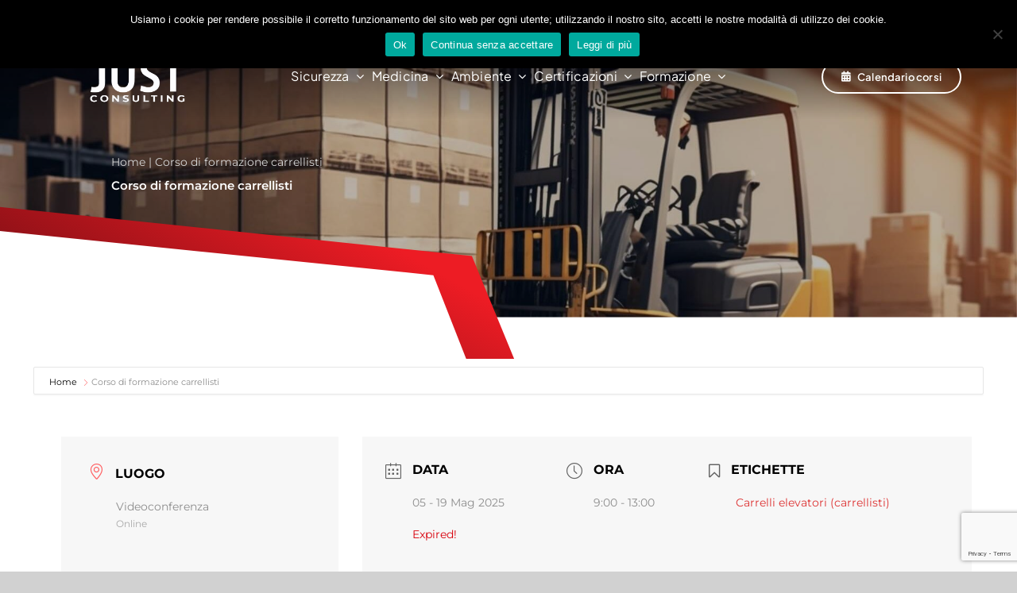

--- FILE ---
content_type: text/html; charset=UTF-8
request_url: https://www.justconsulenza.it/eventi/corso-di-carrellisti-ferrara-722-971/
body_size: 34372
content:
<!DOCTYPE html>
<html class="avada-html-layout-wide avada-html-header-position-top avada-is-100-percent-template" lang="it-IT" prefix="og: http://ogp.me/ns# fb: http://ogp.me/ns/fb#">
<head>
	<meta http-equiv="X-UA-Compatible" content="IE=edge" />
	<meta http-equiv="Content-Type" content="text/html; charset=UTF-8"/>
	<meta name="viewport" content="width=device-width, initial-scale=1" />
	<meta name='robots' content='index, follow, max-image-preview:large, max-snippet:-1, max-video-preview:-1' />
	<style>img:is([sizes="auto" i], [sizes^="auto," i]) { contain-intrinsic-size: 3000px 1500px }</style>
	<script id="cookieyes" type="text/javascript" src="https://cdn-cookieyes.com/client_data/bb4d30f6075c0928e851d210/script.js"></script>
	<!-- This site is optimized with the Yoast SEO plugin v26.7 - https://yoast.com/wordpress/plugins/seo/ -->
	<title>Corso di formazione carrellisti - Just Consulting Formazione</title>
	<meta name="description" content="Formazione aziendale: Scopri le date del Corso di formazione per carrellisti a Bologna, Ferrara, Modena o in videoconferenza." />
	<link rel="canonical" href="https://www.justconsulenza.it/eventi/corso-di-carrellisti-ferrara-722-971/" />
	<meta property="og:locale" content="it_IT" />
	<meta property="og:type" content="article" />
	<meta property="og:title" content="Corso di formazione carrellisti - Just Consulting Formazione" />
	<meta property="og:description" content="Formazione aziendale: Scopri le date del Corso di formazione per carrellisti a Bologna, Ferrara, Modena o in videoconferenza." />
	<meta property="og:url" content="https://www.justconsulenza.it/eventi/corso-di-carrellisti-ferrara-722-971/" />
	<meta property="og:site_name" content="Just Consulting" />
	<meta property="article:publisher" content="https://www.facebook.com/justconsulting" />
	<meta property="article:modified_time" content="2024-12-10T08:24:01+00:00" />
	<meta property="og:image" content="https://www.justconsulenza.it/wp-content/uploads/2023/01/Corso-formazione-carrellisti-patente-muletto.jpg" />
	<meta property="og:image:width" content="1920" />
	<meta property="og:image:height" content="1080" />
	<meta property="og:image:type" content="image/jpeg" />
	<meta name="twitter:card" content="summary_large_image" />
	<meta name="twitter:label1" content="Tempo di lettura stimato" />
	<meta name="twitter:data1" content="4 minuti" />
	<script type="application/ld+json" class="yoast-schema-graph">{"@context":"https://schema.org","@graph":[{"@type":"WebPage","@id":"https://www.justconsulenza.it/eventi/corso-di-carrellisti-ferrara-722-971/","url":"https://www.justconsulenza.it/eventi/corso-di-carrellisti-ferrara-722-971/","name":"Corso di formazione carrellisti - Just Consulting Formazione","isPartOf":{"@id":"https://www.justconsulenza.it/#website"},"primaryImageOfPage":{"@id":"https://www.justconsulenza.it/eventi/corso-di-carrellisti-ferrara-722-971/#primaryimage"},"image":{"@id":"https://www.justconsulenza.it/eventi/corso-di-carrellisti-ferrara-722-971/#primaryimage"},"thumbnailUrl":"https://www.justconsulenza.it/wp-content/uploads/2023/01/Corso-formazione-carrellisti-patente-muletto.jpg","datePublished":"2023-12-11T10:10:25+00:00","dateModified":"2024-12-10T08:24:01+00:00","description":"Formazione aziendale: Scopri le date del Corso di formazione per carrellisti a Bologna, Ferrara, Modena o in videoconferenza.","breadcrumb":{"@id":"https://www.justconsulenza.it/eventi/corso-di-carrellisti-ferrara-722-971/#breadcrumb"},"inLanguage":"it-IT","potentialAction":[{"@type":"ReadAction","target":["https://www.justconsulenza.it/eventi/corso-di-carrellisti-ferrara-722-971/"]}]},{"@type":"ImageObject","inLanguage":"it-IT","@id":"https://www.justconsulenza.it/eventi/corso-di-carrellisti-ferrara-722-971/#primaryimage","url":"https://www.justconsulenza.it/wp-content/uploads/2023/01/Corso-formazione-carrellisti-patente-muletto.jpg","contentUrl":"https://www.justconsulenza.it/wp-content/uploads/2023/01/Corso-formazione-carrellisti-patente-muletto.jpg","width":1920,"height":1080,"caption":"Corso formazione carrellisti patente muletto"},{"@type":"BreadcrumbList","@id":"https://www.justconsulenza.it/eventi/corso-di-carrellisti-ferrara-722-971/#breadcrumb","itemListElement":[{"@type":"ListItem","position":1,"name":"Home","item":"https://www.justconsulenza.it/"},{"@type":"ListItem","position":2,"name":"Corso di formazione carrellisti"}]},{"@type":"WebSite","@id":"https://www.justconsulenza.it/#website","url":"https://www.justconsulenza.it/","name":"Just Consulting","description":"Il tuo alleato, le migliori soluzioni","publisher":{"@id":"https://www.justconsulenza.it/#organization"},"potentialAction":[{"@type":"SearchAction","target":{"@type":"EntryPoint","urlTemplate":"https://www.justconsulenza.it/?s={search_term_string}"},"query-input":{"@type":"PropertyValueSpecification","valueRequired":true,"valueName":"search_term_string"}}],"inLanguage":"it-IT"},{"@type":"Organization","@id":"https://www.justconsulenza.it/#organization","name":"Just Consulting","url":"https://www.justconsulenza.it/","logo":{"@type":"ImageObject","inLanguage":"it-IT","@id":"https://www.justconsulenza.it/#/schema/logo/image/","url":"https://www.justconsulenza.it/wp-content/uploads/2021/02/Just_Consulting_logo.png","contentUrl":"https://www.justconsulenza.it/wp-content/uploads/2021/02/Just_Consulting_logo.png","width":1080,"height":628,"caption":"Just Consulting"},"image":{"@id":"https://www.justconsulenza.it/#/schema/logo/image/"},"sameAs":["https://www.facebook.com/justconsulting","https://www.linkedin.com/company/just-consulting-srl/","https://www.youtube.com/channel/UCPpSPUB1mAj2YTEeE6M_6vg"]}]}</script>
	<!-- / Yoast SEO plugin. -->


<link rel="alternate" type="application/rss+xml" title="Just Consulting &raquo; Feed" href="https://www.justconsulenza.it/feed/" />
					<link rel="shortcut icon" href="https://www.justconsulenza.it/wp-content/uploads/2023/06/Logo-Just_Tavola-disegno-1.svg" type="image/x-icon" />
		
		
		
									<meta name="description" content="Il corso ha una durata di 12h



DATA
ORARIO
MODALITÀ




05/05/2025
Dalle 09:00 alle 13:00
Videoconferenza


12/05/2025
Dalle 09:00 alle 13:00
Videoconferenza


19/05/2025
Dalle 09:00 alle 13:00
Aula



Durata del Corso: 12 ore.

Formazione per lavoratori addetti alla conduzione carrelli industriali.

Accordo Stato"/>
				
		<meta property="og:locale" content="it_IT"/>
		<meta property="og:type" content="article"/>
		<meta property="og:site_name" content="Just Consulting"/>
		<meta property="og:title" content="Corso di formazione carrellisti - Just Consulting Formazione"/>
				<meta property="og:description" content="Il corso ha una durata di 12h



DATA
ORARIO
MODALITÀ




05/05/2025
Dalle 09:00 alle 13:00
Videoconferenza


12/05/2025
Dalle 09:00 alle 13:00
Videoconferenza


19/05/2025
Dalle 09:00 alle 13:00
Aula



Durata del Corso: 12 ore.

Formazione per lavoratori addetti alla conduzione carrelli industriali.

Accordo Stato"/>
				<meta property="og:url" content="https://www.justconsulenza.it/eventi/corso-di-carrellisti-ferrara-722-971/"/>
													<meta property="article:modified_time" content="2024-12-10T08:24:01+01:00"/>
											<meta property="og:image" content="https://www.justconsulenza.it/wp-content/uploads/2023/01/Corso-formazione-carrellisti-patente-muletto.jpg"/>
		<meta property="og:image:width" content="1920"/>
		<meta property="og:image:height" content="1080"/>
		<meta property="og:image:type" content="image/jpeg"/>
				<link rel='stylesheet' id='mec-select2-style-css' href='https://www.justconsulenza.it/wp-content/plugins/modern-events-calendar-lite/assets/packages/select2/select2.min.css?ver=6.5.5' type='text/css' media='all' />
<link rel='stylesheet' id='mec-font-icons-css' href='https://www.justconsulenza.it/wp-content/plugins/modern-events-calendar-lite/assets/css/iconfonts.css?ver=6.7.4' type='text/css' media='all' />
<link rel='stylesheet' id='mec-frontend-style-css' href='https://www.justconsulenza.it/wp-content/plugins/modern-events-calendar-lite/assets/css/frontend.min.css?ver=6.5.5' type='text/css' media='all' />
<link rel='stylesheet' id='mec-tooltip-style-css' href='https://www.justconsulenza.it/wp-content/plugins/modern-events-calendar-lite/assets/packages/tooltip/tooltip.css?ver=6.7.4' type='text/css' media='all' />
<link rel='stylesheet' id='mec-tooltip-shadow-style-css' href='https://www.justconsulenza.it/wp-content/plugins/modern-events-calendar-lite/assets/packages/tooltip/tooltipster-sideTip-shadow.min.css?ver=6.7.4' type='text/css' media='all' />
<link rel='stylesheet' id='featherlight-css' href='https://www.justconsulenza.it/wp-content/plugins/modern-events-calendar-lite/assets/packages/featherlight/featherlight.css?ver=6.7.4' type='text/css' media='all' />
<link rel='stylesheet' id='mec-lity-style-css' href='https://www.justconsulenza.it/wp-content/plugins/modern-events-calendar-lite/assets/packages/lity/lity.min.css?ver=6.7.4' type='text/css' media='all' />
<link rel='stylesheet' id='mec-general-calendar-style-css' href='https://www.justconsulenza.it/wp-content/plugins/modern-events-calendar-lite/assets/css/mec-general-calendar.css?ver=6.7.4' type='text/css' media='all' />
<link rel='stylesheet' id='contact-form-7-css' href='https://www.justconsulenza.it/wp-content/plugins/contact-form-7/includes/css/styles.css?ver=6.1.4' type='text/css' media='all' />
<link rel='stylesheet' id='cookie-notice-front-css' href='https://www.justconsulenza.it/wp-content/plugins/cookie-notice/css/front.min.css?ver=2.5.11' type='text/css' media='all' />
<link rel='stylesheet' id='child-style-css' href='https://www.justconsulenza.it/wp-content/themes/Avada-Child-Theme/style.css?ver=6.7.4' type='text/css' media='all' />
<link rel='stylesheet' id='fusion-dynamic-css-css' href='https://www.justconsulenza.it/wp-content/uploads/fusion-styles/946f16884dfefdb4b345a8c23207c45e.min.css?ver=3.13.2' type='text/css' media='all' />
<script type="text/javascript" src="https://www.justconsulenza.it/wp-includes/js/jquery/jquery.min.js?ver=3.7.1" id="jquery-core-js"></script>
<script type="text/javascript" src="https://www.justconsulenza.it/wp-content/plugins/modern-events-calendar-lite/assets/js/mec-general-calendar.js?ver=6.5.5" id="mec-general-calendar-script-js"></script>
<script type="text/javascript" id="mec-frontend-script-js-extra">
/* <![CDATA[ */
var mecdata = {"day":"giorno","days":"giorni","hour":"ora","hours":"ore","minute":"minuto","minutes":"minuti","second":"secondo","seconds":"secondi","elementor_edit_mode":"no","recapcha_key":"","ajax_url":"https:\/\/www.justconsulenza.it\/wp-admin\/admin-ajax.php","fes_nonce":"01e0b9abef","current_year":"2026","current_month":"01","datepicker_format":"dd-mm-yy&d-m-Y"};
/* ]]> */
</script>
<script type="text/javascript" src="https://www.justconsulenza.it/wp-content/plugins/modern-events-calendar-lite/assets/js/frontend.js?ver=6.5.5" id="mec-frontend-script-js"></script>
<script type="text/javascript" src="https://www.justconsulenza.it/wp-content/plugins/modern-events-calendar-lite/assets/js/events.js?ver=6.5.5" id="mec-events-script-js"></script>
<script type="text/javascript" id="cookie-notice-front-js-before">
/* <![CDATA[ */
var cnArgs = {"ajaxUrl":"https:\/\/www.justconsulenza.it\/wp-admin\/admin-ajax.php","nonce":"68525b704c","hideEffect":"fade","position":"top","onScroll":false,"onScrollOffset":100,"onClick":false,"cookieName":"cookie_notice_accepted","cookieTime":15811200,"cookieTimeRejected":15811200,"globalCookie":false,"redirection":false,"cache":false,"revokeCookies":false,"revokeCookiesOpt":"automatic"};
/* ]]> */
</script>
<script type="text/javascript" src="https://www.justconsulenza.it/wp-content/plugins/cookie-notice/js/front.min.js?ver=2.5.11" id="cookie-notice-front-js"></script>
<link rel="https://api.w.org/" href="https://www.justconsulenza.it/wp-json/" /><link rel="alternate" title="JSON" type="application/json" href="https://www.justconsulenza.it/wp-json/wp/v2/mec-events/26118" /><link rel="EditURI" type="application/rsd+xml" title="RSD" href="https://www.justconsulenza.it/xmlrpc.php?rsd" />
<meta name="generator" content="WordPress 6.7.4" />
<link rel='shortlink' href='https://www.justconsulenza.it/?p=26118' />
<link rel="alternate" title="oEmbed (JSON)" type="application/json+oembed" href="https://www.justconsulenza.it/wp-json/oembed/1.0/embed?url=https%3A%2F%2Fwww.justconsulenza.it%2Feventi%2Fcorso-di-carrellisti-ferrara-722-971%2F" />
<link rel="alternate" title="oEmbed (XML)" type="text/xml+oembed" href="https://www.justconsulenza.it/wp-json/oembed/1.0/embed?url=https%3A%2F%2Fwww.justconsulenza.it%2Feventi%2Fcorso-di-carrellisti-ferrara-722-971%2F&#038;format=xml" />


<!-- This site is optimized with the Schema plugin v1.7.9.6 - https://schema.press -->
<script type="application/ld+json">{"@context":"https:\/\/schema.org\/","@type":"Article","mainEntityOfPage":{"@type":"WebPage","@id":"https:\/\/www.justconsulenza.it\/eventi\/corso-di-carrellisti-ferrara-722-971\/"},"url":"https:\/\/www.justconsulenza.it\/eventi\/corso-di-carrellisti-ferrara-722-971\/","headline":"Corso di formazione carrellisti","datePublished":"2023-12-11T11:10:25+01:00","dateModified":"2024-12-10T09:24:01+01:00","publisher":{"@type":"Organization","@id":"https:\/\/www.justconsulenza.it\/#organization","name":"Just Consulting","logo":{"@type":"ImageObject","url":"https:\/\/www.justconsulenza.it\/wp-content\/uploads\/2021\/02\/logo_icona_wp.png","width":600,"height":60}},"image":{"@type":"ImageObject","url":"https:\/\/www.justconsulenza.it\/wp-content\/uploads\/2023\/01\/Corso-formazione-carrellisti-patente-muletto.jpg","width":1920,"height":1080},"description":"Il corso ha una durata di 12h DATA ORARIO MODALITÀ 05\/05\/2025 Dalle 09:00 alle 13:00 Videoconferenza 12\/05\/2025 Dalle 09:00 alle 13:00 Videoconferenza 19\/05\/2025 Dalle 09:00 alle 13:00 Aula Durata del Corso: 12 ore. Formazione per lavoratori addetti alla conduzione carrelli industriali. Accordo Stato Regioni 22\/02\/12 Programma del corso formazione carrellisti","author":{"@type":"Person","name":"Elisabetta Tarantino","url":"https:\/\/www.justconsulenza.it\/author\/just-consulting\/","image":{"@type":"ImageObject","url":"https:\/\/secure.gravatar.com\/avatar\/55e31101582494e87b7b45474b092d81?s=96&d=mm&r=g","height":96,"width":96},"sameAs":["https:\/\/www.justconsulenza.it"]}}</script>

<style type="text/css" id="css-fb-visibility">@media screen and (max-width: 700px){.fusion-no-small-visibility{display:none !important;}body .sm-text-align-center{text-align:center !important;}body .sm-text-align-left{text-align:left !important;}body .sm-text-align-right{text-align:right !important;}body .sm-flex-align-center{justify-content:center !important;}body .sm-flex-align-flex-start{justify-content:flex-start !important;}body .sm-flex-align-flex-end{justify-content:flex-end !important;}body .sm-mx-auto{margin-left:auto !important;margin-right:auto !important;}body .sm-ml-auto{margin-left:auto !important;}body .sm-mr-auto{margin-right:auto !important;}body .fusion-absolute-position-small{position:absolute;top:auto;width:100%;}.awb-sticky.awb-sticky-small{ position: sticky; top: var(--awb-sticky-offset,0); }}@media screen and (min-width: 701px) and (max-width: 1024px){.fusion-no-medium-visibility{display:none !important;}body .md-text-align-center{text-align:center !important;}body .md-text-align-left{text-align:left !important;}body .md-text-align-right{text-align:right !important;}body .md-flex-align-center{justify-content:center !important;}body .md-flex-align-flex-start{justify-content:flex-start !important;}body .md-flex-align-flex-end{justify-content:flex-end !important;}body .md-mx-auto{margin-left:auto !important;margin-right:auto !important;}body .md-ml-auto{margin-left:auto !important;}body .md-mr-auto{margin-right:auto !important;}body .fusion-absolute-position-medium{position:absolute;top:auto;width:100%;}.awb-sticky.awb-sticky-medium{ position: sticky; top: var(--awb-sticky-offset,0); }}@media screen and (min-width: 1025px){.fusion-no-large-visibility{display:none !important;}body .lg-text-align-center{text-align:center !important;}body .lg-text-align-left{text-align:left !important;}body .lg-text-align-right{text-align:right !important;}body .lg-flex-align-center{justify-content:center !important;}body .lg-flex-align-flex-start{justify-content:flex-start !important;}body .lg-flex-align-flex-end{justify-content:flex-end !important;}body .lg-mx-auto{margin-left:auto !important;margin-right:auto !important;}body .lg-ml-auto{margin-left:auto !important;}body .lg-mr-auto{margin-right:auto !important;}body .fusion-absolute-position-large{position:absolute;top:auto;width:100%;}.awb-sticky.awb-sticky-large{ position: sticky; top: var(--awb-sticky-offset,0); }}</style>			<link rel="preload" href="https://www.justconsulenza.it/wp-content/plugins/wordpress-popup/assets/hustle-ui/fonts/hustle-icons-font.woff2" as="font" type="font/woff2" crossorigin>
		<meta name="generator" content="Powered by WPBakery Page Builder - drag and drop page builder for WordPress."/>
		<style type="text/css" id="wp-custom-css">
			blockquote.wp-block-quote {
	background-color: #f8f5fbe8;
	border: 1px solid #000000;
  font-size: 20px;
	font-style: italic;
	border-left:5px solid;
	margin: 30px;
	margin-top: 30px;
	margin-bottom: 30px;
}

		</style>
				<script type="text/javascript">
			var doc = document.documentElement;
			doc.setAttribute( 'data-useragent', navigator.userAgent );
		</script>
		<noscript><style> .wpb_animate_when_almost_visible { opacity: 1; }</style></noscript><style type="text/css">.mec-wrap, .mec-wrap div:not([class^="elementor-"]), .lity-container, .mec-wrap h1, .mec-wrap h2, .mec-wrap h3, .mec-wrap h4, .mec-wrap h5, .mec-wrap h6, .entry-content .mec-wrap h1, .entry-content .mec-wrap h2, .entry-content .mec-wrap h3, .entry-content .mec-wrap h4, .entry-content .mec-wrap h5, .entry-content .mec-wrap h6, .mec-wrap .mec-totalcal-box input[type="submit"], .mec-wrap .mec-totalcal-box .mec-totalcal-view span, .mec-agenda-event-title a, .lity-content .mec-events-meta-group-booking select, .lity-content .mec-book-ticket-variation h5, .lity-content .mec-events-meta-group-booking input[type="number"], .lity-content .mec-events-meta-group-booking input[type="text"], .lity-content .mec-events-meta-group-booking input[type="email"],.mec-organizer-item a, .mec-single-event .mec-events-meta-group-booking ul.mec-book-tickets-container li.mec-book-ticket-container label { font-family: "Montserrat", -apple-system, BlinkMacSystemFont, "Segoe UI", Roboto, sans-serif;}.mec-event-content p, .mec-search-bar-result .mec-event-detail{ font-family: Roboto, sans-serif;} .mec-wrap .mec-totalcal-box input, .mec-wrap .mec-totalcal-box select, .mec-checkboxes-search .mec-searchbar-category-wrap, .mec-wrap .mec-totalcal-box .mec-totalcal-view span { font-family: "Roboto", Helvetica, Arial, sans-serif; }.mec-event-grid-modern .event-grid-modern-head .mec-event-day, .mec-event-list-minimal .mec-time-details, .mec-event-list-minimal .mec-event-detail, .mec-event-list-modern .mec-event-detail, .mec-event-grid-minimal .mec-time-details, .mec-event-grid-minimal .mec-event-detail, .mec-event-grid-simple .mec-event-detail, .mec-event-cover-modern .mec-event-place, .mec-event-cover-clean .mec-event-place, .mec-calendar .mec-event-article .mec-localtime-details div, .mec-calendar .mec-event-article .mec-event-detail, .mec-calendar.mec-calendar-daily .mec-calendar-d-top h2, .mec-calendar.mec-calendar-daily .mec-calendar-d-top h3, .mec-toggle-item-col .mec-event-day, .mec-weather-summary-temp { font-family: "Roboto", sans-serif; } .mec-fes-form, .mec-fes-list, .mec-fes-form input, .mec-event-date .mec-tooltip .box, .mec-event-status .mec-tooltip .box, .ui-datepicker.ui-widget, .mec-fes-form button[type="submit"].mec-fes-sub-button, .mec-wrap .mec-timeline-events-container p, .mec-wrap .mec-timeline-events-container h4, .mec-wrap .mec-timeline-events-container div, .mec-wrap .mec-timeline-events-container a, .mec-wrap .mec-timeline-events-container span { font-family: -apple-system, BlinkMacSystemFont, "Segoe UI", Roboto, sans-serif !important; }.mec-event-grid-minimal .mec-modal-booking-button:hover, .mec-events-timeline-wrap .mec-organizer-item a, .mec-events-timeline-wrap .mec-organizer-item:after, .mec-events-timeline-wrap .mec-shortcode-organizers i, .mec-timeline-event .mec-modal-booking-button, .mec-wrap .mec-map-lightbox-wp.mec-event-list-classic .mec-event-date, .mec-timetable-t2-col .mec-modal-booking-button:hover, .mec-event-container-classic .mec-modal-booking-button:hover, .mec-calendar-events-side .mec-modal-booking-button:hover, .mec-event-grid-yearly  .mec-modal-booking-button, .mec-events-agenda .mec-modal-booking-button, .mec-event-grid-simple .mec-modal-booking-button, .mec-event-list-minimal  .mec-modal-booking-button:hover, .mec-timeline-month-divider,  .mec-wrap.colorskin-custom .mec-totalcal-box .mec-totalcal-view span:hover,.mec-wrap.colorskin-custom .mec-calendar.mec-event-calendar-classic .mec-selected-day,.mec-wrap.colorskin-custom .mec-color, .mec-wrap.colorskin-custom .mec-event-sharing-wrap .mec-event-sharing > li:hover a, .mec-wrap.colorskin-custom .mec-color-hover:hover, .mec-wrap.colorskin-custom .mec-color-before *:before ,.mec-wrap.colorskin-custom .mec-widget .mec-event-grid-classic.owl-carousel .owl-nav i,.mec-wrap.colorskin-custom .mec-event-list-classic a.magicmore:hover,.mec-wrap.colorskin-custom .mec-event-grid-simple:hover .mec-event-title,.mec-wrap.colorskin-custom .mec-single-event .mec-event-meta dd.mec-events-event-categories:before,.mec-wrap.colorskin-custom .mec-single-event-date:before,.mec-wrap.colorskin-custom .mec-single-event-time:before,.mec-wrap.colorskin-custom .mec-events-meta-group.mec-events-meta-group-venue:before,.mec-wrap.colorskin-custom .mec-calendar .mec-calendar-side .mec-previous-month i,.mec-wrap.colorskin-custom .mec-calendar .mec-calendar-side .mec-next-month:hover,.mec-wrap.colorskin-custom .mec-calendar .mec-calendar-side .mec-previous-month:hover,.mec-wrap.colorskin-custom .mec-calendar .mec-calendar-side .mec-next-month:hover,.mec-wrap.colorskin-custom .mec-calendar.mec-event-calendar-classic dt.mec-selected-day:hover,.mec-wrap.colorskin-custom .mec-infowindow-wp h5 a:hover, .colorskin-custom .mec-events-meta-group-countdown .mec-end-counts h3,.mec-calendar .mec-calendar-side .mec-next-month i,.mec-wrap .mec-totalcal-box i,.mec-calendar .mec-event-article .mec-event-title a:hover,.mec-attendees-list-details .mec-attendee-profile-link a:hover,.mec-wrap.colorskin-custom .mec-next-event-details li i, .mec-next-event-details i:before, .mec-marker-infowindow-wp .mec-marker-infowindow-count, .mec-next-event-details a,.mec-wrap.colorskin-custom .mec-events-masonry-cats a.mec-masonry-cat-selected,.lity .mec-color,.lity .mec-color-before :before,.lity .mec-color-hover:hover,.lity .mec-wrap .mec-color,.lity .mec-wrap .mec-color-before :before,.lity .mec-wrap .mec-color-hover:hover,.leaflet-popup-content .mec-color,.leaflet-popup-content .mec-color-before :before,.leaflet-popup-content .mec-color-hover:hover,.leaflet-popup-content .mec-wrap .mec-color,.leaflet-popup-content .mec-wrap .mec-color-before :before,.leaflet-popup-content .mec-wrap .mec-color-hover:hover, .mec-calendar.mec-calendar-daily .mec-calendar-d-table .mec-daily-view-day.mec-daily-view-day-active.mec-color, .mec-map-boxshow div .mec-map-view-event-detail.mec-event-detail i,.mec-map-boxshow div .mec-map-view-event-detail.mec-event-detail:hover,.mec-map-boxshow .mec-color,.mec-map-boxshow .mec-color-before :before,.mec-map-boxshow .mec-color-hover:hover,.mec-map-boxshow .mec-wrap .mec-color,.mec-map-boxshow .mec-wrap .mec-color-before :before,.mec-map-boxshow .mec-wrap .mec-color-hover:hover, .mec-choosen-time-message, .mec-booking-calendar-month-navigation .mec-next-month:hover, .mec-booking-calendar-month-navigation .mec-previous-month:hover, .mec-yearly-view-wrap .mec-agenda-event-title a:hover, .mec-yearly-view-wrap .mec-yearly-title-sec .mec-next-year i, .mec-yearly-view-wrap .mec-yearly-title-sec .mec-previous-year i, .mec-yearly-view-wrap .mec-yearly-title-sec .mec-next-year:hover, .mec-yearly-view-wrap .mec-yearly-title-sec .mec-previous-year:hover, .mec-av-spot .mec-av-spot-head .mec-av-spot-box span, .mec-wrap.colorskin-custom .mec-calendar .mec-calendar-side .mec-previous-month:hover .mec-load-month-link, .mec-wrap.colorskin-custom .mec-calendar .mec-calendar-side .mec-next-month:hover .mec-load-month-link, .mec-yearly-view-wrap .mec-yearly-title-sec .mec-previous-year:hover .mec-load-month-link, .mec-yearly-view-wrap .mec-yearly-title-sec .mec-next-year:hover .mec-load-month-link, .mec-skin-list-events-container .mec-data-fields-tooltip .mec-data-fields-tooltip-box ul .mec-event-data-field-item a, .mec-booking-shortcode .mec-event-ticket-name, .mec-booking-shortcode .mec-event-ticket-price, .mec-booking-shortcode .mec-ticket-variation-name, .mec-booking-shortcode .mec-ticket-variation-price, .mec-booking-shortcode label, .mec-booking-shortcode .nice-select, .mec-booking-shortcode input, .mec-booking-shortcode span.mec-book-price-detail-description, .mec-booking-shortcode .mec-ticket-name, .mec-booking-shortcode label.wn-checkbox-label, .mec-wrap.mec-cart table tr td a {color: #ff5e60}.mec-skin-carousel-container .mec-event-footer-carousel-type3 .mec-modal-booking-button:hover, .mec-wrap.colorskin-custom .mec-event-sharing .mec-event-share:hover .event-sharing-icon,.mec-wrap.colorskin-custom .mec-event-grid-clean .mec-event-date,.mec-wrap.colorskin-custom .mec-event-list-modern .mec-event-sharing > li:hover a i,.mec-wrap.colorskin-custom .mec-event-list-modern .mec-event-sharing .mec-event-share:hover .mec-event-sharing-icon,.mec-wrap.colorskin-custom .mec-event-list-modern .mec-event-sharing li:hover a i,.mec-wrap.colorskin-custom .mec-calendar:not(.mec-event-calendar-classic) .mec-selected-day,.mec-wrap.colorskin-custom .mec-calendar .mec-selected-day:hover,.mec-wrap.colorskin-custom .mec-calendar .mec-calendar-row  dt.mec-has-event:hover,.mec-wrap.colorskin-custom .mec-calendar .mec-has-event:after, .mec-wrap.colorskin-custom .mec-bg-color, .mec-wrap.colorskin-custom .mec-bg-color-hover:hover, .colorskin-custom .mec-event-sharing-wrap:hover > li, .mec-wrap.colorskin-custom .mec-totalcal-box .mec-totalcal-view span.mec-totalcalview-selected,.mec-wrap .flip-clock-wrapper ul li a div div.inn,.mec-wrap .mec-totalcal-box .mec-totalcal-view span.mec-totalcalview-selected,.event-carousel-type1-head .mec-event-date-carousel,.mec-event-countdown-style3 .mec-event-date,#wrap .mec-wrap article.mec-event-countdown-style1,.mec-event-countdown-style1 .mec-event-countdown-part3 a.mec-event-button,.mec-wrap .mec-event-countdown-style2,.mec-map-get-direction-btn-cnt input[type="submit"],.mec-booking button,span.mec-marker-wrap,.mec-wrap.colorskin-custom .mec-timeline-events-container .mec-timeline-event-date:before, .mec-has-event-for-booking.mec-active .mec-calendar-novel-selected-day, .mec-booking-tooltip.multiple-time .mec-booking-calendar-date.mec-active, .mec-booking-tooltip.multiple-time .mec-booking-calendar-date:hover, .mec-ongoing-normal-label, .mec-calendar .mec-has-event:after, .mec-event-list-modern .mec-event-sharing li:hover .telegram{background-color: #ff5e60;}.mec-booking-tooltip.multiple-time .mec-booking-calendar-date:hover, .mec-calendar-day.mec-active .mec-booking-tooltip.multiple-time .mec-booking-calendar-date.mec-active{ background-color: #ff5e60;}.mec-skin-carousel-container .mec-event-footer-carousel-type3 .mec-modal-booking-button:hover, .mec-timeline-month-divider, .mec-wrap.colorskin-custom .mec-single-event .mec-speakers-details ul li .mec-speaker-avatar a:hover img,.mec-wrap.colorskin-custom .mec-event-list-modern .mec-event-sharing > li:hover a i,.mec-wrap.colorskin-custom .mec-event-list-modern .mec-event-sharing .mec-event-share:hover .mec-event-sharing-icon,.mec-wrap.colorskin-custom .mec-event-list-standard .mec-month-divider span:before,.mec-wrap.colorskin-custom .mec-single-event .mec-social-single:before,.mec-wrap.colorskin-custom .mec-single-event .mec-frontbox-title:before,.mec-wrap.colorskin-custom .mec-calendar .mec-calendar-events-side .mec-table-side-day, .mec-wrap.colorskin-custom .mec-border-color, .mec-wrap.colorskin-custom .mec-border-color-hover:hover, .colorskin-custom .mec-single-event .mec-frontbox-title:before, .colorskin-custom .mec-single-event .mec-wrap-checkout h4:before, .colorskin-custom .mec-single-event .mec-events-meta-group-booking form > h4:before, .mec-wrap.colorskin-custom .mec-totalcal-box .mec-totalcal-view span.mec-totalcalview-selected,.mec-wrap .mec-totalcal-box .mec-totalcal-view span.mec-totalcalview-selected,.event-carousel-type1-head .mec-event-date-carousel:after,.mec-wrap.colorskin-custom .mec-events-masonry-cats a.mec-masonry-cat-selected, .mec-marker-infowindow-wp .mec-marker-infowindow-count, .mec-wrap.colorskin-custom .mec-events-masonry-cats a:hover, .mec-has-event-for-booking .mec-calendar-novel-selected-day, .mec-booking-tooltip.multiple-time .mec-booking-calendar-date.mec-active, .mec-booking-tooltip.multiple-time .mec-booking-calendar-date:hover, .mec-virtual-event-history h3:before, .mec-booking-tooltip.multiple-time .mec-booking-calendar-date:hover, .mec-calendar-day.mec-active .mec-booking-tooltip.multiple-time .mec-booking-calendar-date.mec-active, .mec-rsvp-form-box form > h4:before, .mec-wrap .mec-box-title::before, .mec-box-title::before  {border-color: #ff5e60;}.mec-wrap.colorskin-custom .mec-event-countdown-style3 .mec-event-date:after,.mec-wrap.colorskin-custom .mec-month-divider span:before, .mec-calendar.mec-event-container-simple dl dt.mec-selected-day, .mec-calendar.mec-event-container-simple dl dt.mec-selected-day:hover{border-bottom-color:#ff5e60;}.mec-wrap.colorskin-custom  article.mec-event-countdown-style1 .mec-event-countdown-part2:after{border-color: transparent transparent transparent #ff5e60;}.mec-wrap.colorskin-custom .mec-box-shadow-color { box-shadow: 0 4px 22px -7px #ff5e60;}.mec-events-timeline-wrap .mec-shortcode-organizers, .mec-timeline-event .mec-modal-booking-button, .mec-events-timeline-wrap:before, .mec-wrap.colorskin-custom .mec-timeline-event-local-time, .mec-wrap.colorskin-custom .mec-timeline-event-time ,.mec-wrap.colorskin-custom .mec-timeline-event-location,.mec-choosen-time-message { background: rgba(255,94,96,.11);}.mec-wrap.colorskin-custom .mec-timeline-events-container .mec-timeline-event-date:after{ background: rgba(255,94,96,.3);}.mec-booking-shortcode button { box-shadow: 0 2px 2px rgba(255 94 96 / 27%);}.mec-booking-shortcode button.mec-book-form-back-button{ background-color: rgba(255 94 96 / 40%);}.mec-events-meta-group-booking-shortcode{ background: rgba(255,94,96,.14);}.mec-booking-shortcode label.wn-checkbox-label, .mec-booking-shortcode .nice-select,.mec-booking-shortcode input, .mec-booking-shortcode .mec-book-form-gateway-label input[type=radio]:before, .mec-booking-shortcode input[type=radio]:checked:before, .mec-booking-shortcode ul.mec-book-price-details li, .mec-booking-shortcode ul.mec-book-price-details{ border-color: rgba(255 94 96 / 27%) !important;}.mec-booking-shortcode input::-webkit-input-placeholder,.mec-booking-shortcode textarea::-webkit-input-placeholder{color: #ff5e60}.mec-booking-shortcode input::-moz-placeholder,.mec-booking-shortcode textarea::-moz-placeholder{color: #ff5e60}.mec-booking-shortcode input:-ms-input-placeholder,.mec-booking-shortcode textarea:-ms-input-placeholder {color: #ff5e60}.mec-booking-shortcode input:-moz-placeholder,.mec-booking-shortcode textarea:-moz-placeholder {color: #ff5e60}.mec-booking-shortcode label.wn-checkbox-label:after, .mec-booking-shortcode label.wn-checkbox-label:before, .mec-booking-shortcode input[type=radio]:checked:after{background-color: #ff5e60}.mec-fes-form #mec_bfixed_form_field_types .button:before, .mec-fes-form #mec_reg_form_field_types .button:before, .mec-fes-form #mec_bfixed_form_field_types .button, .mec-fes-form #mec_reg_form_field_types .button, .mec-fes-form #mec_meta_box_tickets_form [id^=mec_ticket_row] .mec_add_price_date_button, .mec-fes-form .mec-meta-box-fields h4, .mec-fes-form .html-active .switch-html, .mec-fes-form .tmce-active .switch-tmce, .mec-fes-form .wp-editor-tabs .wp-switch-editor:active, .mec-fes-form .mec-form-row .button:not(.wp-color-result), .mec-fes-form .mec-title span.mec-dashicons, .mec-fes-form .mec-form-row .quicktags-toolbar input.button.button-small, .mec-fes-list ul li a:hover, .mec-fes-form input[type=file], .mec-fes-form .mec-attendees-wrapper .mec-attendees-list .mec-booking-attendees-tooltip:before {color: #333333;}.mec-fes-form #mec_reg_form_field_types .button.red:before, .mec-fes-form #mec_reg_form_field_types .button.red {border-color: #ffd2dd;color: #ea6485;}.mec-fes-form #mec_reg_form_field_types .button.red:hover, .mec-fes-form #mec_reg_form_field_types .button.red:before, .mec-fes-form #mec_reg_form_field_types .button:hover, .mec-fes-form #mec_bfixed_form_field_types .button:hover:before, .mec-fes-form #mec_reg_form_field_types .button:hover:before, .mec-fes-form #mec_bfixed_form_field_types .button:hover, .mec-fes-form .mec-form-row .button:not(.wp-color-result):hover {color: #fff;}.mec-fes-form #mec_reg_form_field_types .button.red:hover, .mec-fes-form #mec_reg_form_field_types .button:hover, .mec-fes-list ul li .mec-fes-event-export a:hover, .mec-fes-list ul li .mec-fes-event-view a:hover, .mec-fes-form button[type=submit].mec-fes-sub-button, .mec-fes-form .mec-form-row .button:not(.wp-color-result):hover {background: #333333;}.mec-fes-form #mec_reg_form_field_types .button.red:hover, .mec-fes-form #mec_bfixed_form_fields input[type=checkbox]:hover, .mec-fes-form #mec_bfixed_form_fields input[type=radio]:hover, .mec-fes-form #mec_reg_form_fields input[type=checkbox]:hover, .mec-fes-form #mec_reg_form_fields input[type=radio]:hover, .mec-fes-form input[type=checkbox]:hover, .mec-fes-form input[type=radio]:hover, .mec-fes-form #mec_reg_form_field_types .button:hover, .mec-fes-form .mec-form-row .button:not(.wp-color-result):hover, .mec-fes-list ul li .mec-fes-event-export a:hover, .mec-fes-list ul li .mec-fes-event-view a:hover, .mec-fes-form input[type=file], .mec-fes-form .mec-attendees-wrapper .mec-attendees-list .w-clearfix:first-child {border-color: #333333;}.mec-fes-form button[type=submit].mec-fes-sub-button {box-shadow: 0 2px 8px -4px #333333;}.mec-fes-form button[type=submit].mec-fes-sub-button:hover {box-shadow: 0 2px 12px -2px #333333;}.mec-fes-form, .mec-fes-list, .mec-fes-form .html-active .switch-html, .mec-fes-form .tmce-active .switch-tmce, .mec-fes-form .wp-editor-tabs .wp-switch-editor:active, .mec-fes-form .mec-attendees-wrapper .mec-attendees-list .w-clearfix {background: rgba(51, 51, 51, 0.12);}.mec-fes-form .mec-meta-box-fields h4, .mec-fes-form .quicktags-toolbar, .mec-fes-form div.mce-toolbar-grp {background: rgba(51, 51, 51, 0.23);}.mec-fes-form ul#mec_bfixed_form_fields li, .mec-fes-form ul#mec_reg_form_fields li, .mec-fes-form ul#mec_bfixed_form_fields li, .mec-fes-form ul#mec_reg_form_fields li {background: rgba(51, 51, 51, 0.03);}.mec-fes-form .mce-toolbar .mce-btn-group .mce-btn.mce-listbox, .mec-fes-form ul#mec_bfixed_form_fields li, .mec-fes-form ul#mec_reg_form_fields li, .mec-fes-form ul#mec_bfixed_form_fields li, .mec-fes-form ul#mec_reg_form_fields li, .mec-fes-form #mec_bfixed_form_fields input[type=checkbox], .mec-fes-form #mec_bfixed_form_fields input[type=radio], .mec-fes-form #mec_reg_form_fields input[type=checkbox], .mec-fes-form #mec_reg_form_fields input[type=radio], .mec-fes-form input[type=checkbox], .mec-fes-form input[type=radio], .mec-fes-form #mec-event-data input[type=date], .mec-fes-form input[type=email], .mec-fes-form input[type=number], .mec-fes-form input[type=password], .mec-fes-form input[type=tel], .mec-fes-form input[type=text], .mec-fes-form input[type=url], .mec-fes-form select, .mec-fes-form textarea, .mec-fes-list ul li, .mec-fes-form .quicktags-toolbar, .mec-fes-form div.mce-toolbar-grp, .mec-fes-form .mce-tinymce.mce-container.mce-panel, .mec-fes-form #mec_meta_box_tickets_form [id^=mec_ticket_row] .mec_add_price_date_button, .mec-fes-form #mec_bfixed_form_field_types .button, .mec-fes-form #mec_reg_form_field_types .button, .mec-fes-form .mec-meta-box-fields, .mec-fes-form .wp-editor-tabs .wp-switch-editor, .mec-fes-form .mec-form-row .button:not(.wp-color-result) {border-color: rgba(51, 51, 51, 0.3);}.mec-fes-form #mec-event-data input[type=date], .mec-fes-form input[type=email], .mec-fes-form input[type=number], .mec-fes-form input[type=password], .mec-fes-form input[type=tel], .mec-fes-form input[type=text], .mec-fes-form input[type=url], .mec-fes-form select, .mec-fes-form textarea {box-shadow: 0 2px 5px rgb(51 51 51 / 7%) inset;}.mec-fes-list ul li, .mec-fes-form .mec-form-row .button:not(.wp-color-result) {box-shadow: 0 2px 6px -4px rgba(51, 51, 51, 0.2);}.mec-fes-form #mec_bfixed_form_field_types .button, .mec-fes-form #mec_reg_form_field_types .button, .mec-fes-form .mec-meta-box-fields {box-shadow: 0 2px 6px -3px rgba(51, 51, 51, 0.2);}.mec-fes-form #mec_meta_box_tickets_form [id^=mec_ticket_row] .mec_add_price_date_button, .mec-fes-form .mce-tinymce.mce-container.mce-panel, .mec-fes-form .mec-form-row .button:not(.wp-color-result):hover {box-shadow: 0 2px 6px -3px #333333;}.mec-fes-form .quicktags-toolbar, .mec-fes-form div.mce-toolbar-grp {box-shadow: 0 1px 0 1px rgba(51, 51, 51, 0.2);}.mec-fes-form #mec_bfixed_form_fields input[type=checkbox], .mec-fes-form #mec_bfixed_form_fields input[type=radio], .mec-fes-form #mec_reg_form_fields input[type=checkbox], .mec-fes-form #mec_reg_form_fields input[type=radio], .mec-fes-form input[type=checkbox], .mec-fes-form input[type=radio] {box-shadow: 0 1px 3px -1px rgba(51, 51, 51, 0.2);}.mec-fes-form #mec_bfixed_form_fields input[type=checkbox]:checked, .mec-fes-form #mec_bfixed_form_fields input[type=radio]:checked, .mec-fes-form #mec_reg_form_fields input[type=checkbox]:checked, .mec-fes-form #mec_reg_form_fields input[type=radio]:checked, .mec-fes-form .mec-form-row input[type=checkbox]:checked, .mec-fes-form .mec-form-row input[type=radio]:checked {box-shadow: 0 1px 6px -2px #333333;border-color: #333333;background: #333333 !important;}.mec-fes-form .mec-available-color-row span.color-selected {box-shadow: 0 0 0 2px #333333, 0 2px 8px -1px #333333;}</style><style type="text/css">.mec-events-event-image {
	display:none;
}

.mec-single-modern .col-md-4 .mec-frontbox {
	margin-top: 20px;
}</style>
		
<!-- Google Tag Manager -->

<script>(function(w,d,s,l,i){w[l]=w[l]||[];w[l].push({'gtm.start':

new Date().getTime(),event:'gtm.js'});var f=d.getElementsByTagName(s)[0],

j=d.createElement(s),dl=l!='dataLayer'?'&l='+l:'';j.async=true;j.src=

'https://www.googletagmanager.com/gtm.js?id='+i+dl;f.parentNode.insertBefore(j,f);

})(window,document,'script','dataLayer','GTM-P86JW63');</script>

<!-- End Google Tag Manager -->
	
</head>

<body data-rsssl=1 class="mec-events-template-default single single-mec-events postid-26118 cookies-not-set fusion-image-hovers fusion-pagination-sizing fusion-button_type-flat fusion-button_span-no fusion-button_gradient-linear avada-image-rollover-circle-yes avada-image-rollover-yes avada-image-rollover-direction-fade wpb-js-composer js-comp-ver-6.8.0 vc_responsive fusion-body ltr no-tablet-sticky-header no-mobile-sticky-header no-mobile-slidingbar no-mobile-totop fusion-disable-outline fusion-sub-menu-fade mobile-logo-pos-left layout-wide-mode avada-has-boxed-modal-shadow- layout-scroll-offset-full avada-has-zero-margin-offset-top fusion-top-header menu-text-align-center mobile-menu-design-classic fusion-show-pagination-text fusion-header-layout-v3 avada-responsive avada-footer-fx-none avada-menu-highlight-style-bar fusion-search-form-clean fusion-main-menu-search-overlay fusion-avatar-circle avada-blog-layout-grid avada-blog-archive-layout-large avada-header-shadow-no avada-menu-icon-position-left avada-has-megamenu-shadow avada-has-mobile-menu-search avada-has-main-nav-search-icon avada-has-breadcrumb-mobile-hidden avada-has-titlebar-hide avada-header-border-color-full-transparent avada-has-pagination-width_height avada-flyout-menu-direction-fade avada-ec-views-v1" data-awb-post-id="26118">
	
<!-- Google Tag Manager (noscript) -->

<noscript><iframe src=https://www.googletagmanager.com/ns.html?id=GTM-P86JW63

height="0" width="0" style="display:none;visibility:hidden"></iframe></noscript>

<!-- End Google Tag Manager (noscript) -->
	
		<a class="skip-link screen-reader-text" href="#content">Salta al contenuto</a>

	<div id="boxed-wrapper">
		
		<div id="wrapper" class="fusion-wrapper">
			<div id="home" style="position:relative;top:-1px;"></div>
												<div class="fusion-tb-header"><div class="fusion-fullwidth fullwidth-box fusion-builder-row-1 fusion-flex-container has-pattern-background has-mask-background nonhundred-percent-fullwidth non-hundred-percent-height-scrolling fusion-no-small-visibility fusion-no-medium-visibility" style="--awb-border-sizes-left:0;--awb-border-sizes-right:0;--awb-border-radius-top-left:0px;--awb-border-radius-top-right:0px;--awb-border-radius-bottom-right:0px;--awb-border-radius-bottom-left:0px;--awb-padding-top:0px;--awb-padding-right:80px;--awb-padding-left:80px;--awb-margin-top:0px;--awb-margin-bottom:0px;--awb-background-color:#f2f2f2;--awb-flex-wrap:wrap;" ><div class="fusion-builder-row fusion-row fusion-flex-align-items-stretch fusion-flex-justify-content-space-around fusion-flex-content-wrap" style="max-width:calc( 1280px + 0px );margin-left: calc(-0px / 2 );margin-right: calc(-0px / 2 );"><div class="fusion-layout-column fusion_builder_column fusion-builder-column-0 fusion_builder_column_1_6 1_6 fusion-flex-column" style="--awb-bg-size:cover;--awb-width-large:16.666666666667%;--awb-margin-top-large:0px;--awb-spacing-right-large:0px;--awb-margin-bottom-large:0px;--awb-spacing-left-large:0px;--awb-width-medium:16.666666666667%;--awb-order-medium:0;--awb-spacing-right-medium:0px;--awb-spacing-left-medium:0px;--awb-width-small:100%;--awb-order-small:0;--awb-spacing-right-small:0px;--awb-spacing-left-small:0px;" data-scroll-devices="small-visibility,medium-visibility,large-visibility"><div class="fusion-column-wrapper fusion-column-has-shadow fusion-flex-justify-content-space-around fusion-content-layout-row fusion-flex-align-items-center"><div class="fusion-social-links fusion-social-links-1" style="--awb-margin-top:0px;--awb-margin-right:0px;--awb-margin-bottom:0px;--awb-margin-left:0px;--awb-alignment:left;--awb-box-border-top:0px;--awb-box-border-right:0px;--awb-box-border-bottom:0px;--awb-box-border-left:0px;--awb-icon-colors-hover:var(--awb-color4);--awb-box-colors-hover:var(--awb-color1);--awb-box-border-color:var(--awb-color3);--awb-box-border-color-hover:var(--awb-color4);"><div class="fusion-social-networks color-type-custom"><div class="fusion-social-networks-wrapper"><a class="fusion-social-network-icon fusion-tooltip fusion-facebook awb-icon-facebook" style="color:#606060;font-size:10px;" data-placement="left" data-title="Facebook" data-toggle="tooltip" title="Facebook" aria-label="facebook" target="_blank" rel="noopener noreferrer" href="https://www.facebook.com/justconsulting/"></a><a class="fusion-social-network-icon fusion-tooltip fusion-youtube awb-icon-youtube" style="color:#606060;font-size:10px;" data-placement="left" data-title="YouTube" data-toggle="tooltip" title="YouTube" aria-label="youtube" target="_blank" rel="noopener noreferrer" href="https://www.youtube.com/@justconsulting-consulenzae3512"></a><a class="fusion-social-network-icon fusion-tooltip fusion-linkedin awb-icon-linkedin" style="color:#606060;font-size:10px;" data-placement="left" data-title="LinkedIn" data-toggle="tooltip" title="LinkedIn" aria-label="linkedin" target="_blank" rel="noopener noreferrer" href=" https://it.linkedin.com/company/just-consulting-srl"></a></div></div></div></div></div><div class="fusion-layout-column fusion_builder_column fusion-builder-column-1 fusion_builder_column_1_6 1_6 fusion-flex-column" style="--awb-bg-size:cover;--awb-width-large:16.666666666667%;--awb-margin-top-large:0px;--awb-spacing-right-large:0px;--awb-margin-bottom-large:0px;--awb-spacing-left-large:-20px;--awb-width-medium:16.666666666667%;--awb-order-medium:0;--awb-spacing-right-medium:0px;--awb-spacing-left-medium:-20px;--awb-width-small:100%;--awb-order-small:0;--awb-spacing-right-small:0px;--awb-spacing-left-small:0px;" data-scroll-devices="small-visibility,medium-visibility,large-visibility"><div class="fusion-column-wrapper fusion-column-has-shadow fusion-flex-justify-content-flex-start fusion-content-layout-row"><div style="text-align:left;"><a class="fusion-button button-flat fusion-button-default-size button-custom fusion-button-default button-1 fusion-button-default-span fusion-has-button-gradient" style="--button_accent_color:#606060;--button_border_color:#606060;--button_accent_hover_color:#606060;--button_border_hover_color:#606060;--button_gradient_top_color:rgba(255,255,255,0);--button_gradient_bottom_color:rgba(183,183,183,0);--button_gradient_top_color_hover:rgba(0,0,0,0);--button_gradient_bottom_color_hover:rgba(142,142,142,0);--button_font_size:10px;" target="_self" href="tel:0510337359"><i class="fa-headset fas awb-button__icon awb-button__icon--default button-icon-left" aria-hidden="true"></i><span class="fusion-button-text awb-button__text awb-button__text--default">051 033 7359</span></a></div></div></div><div class="fusion-layout-column fusion_builder_column fusion-builder-column-2 fusion_builder_column_2_3 2_3 fusion-flex-column" style="--awb-padding-right:80px;--awb-bg-size:cover;--awb-width-large:66.666666666667%;--awb-margin-top-large:0px;--awb-spacing-right-large:0px;--awb-margin-bottom-large:0px;--awb-spacing-left-large:0px;--awb-width-medium:66.666666666667%;--awb-order-medium:0;--awb-spacing-right-medium:0px;--awb-spacing-left-medium:0px;--awb-width-small:100%;--awb-order-small:0;--awb-spacing-right-small:0px;--awb-spacing-left-small:0px;" data-scroll-devices="small-visibility,medium-visibility,large-visibility"><div class="fusion-column-wrapper fusion-column-has-shadow fusion-flex-justify-content-flex-end fusion-content-layout-row fusion-flex-align-items-center"><nav class="awb-menu awb-menu_row awb-menu_em-hover mobile-mode-always-expanded awb-menu_icons-left awb-menu_dc-no mobile-trigger-fullwidth-off awb-menu_mobile-toggle awb-menu_indent-left loading mega-menu-loading awb-menu_desktop awb-menu_arrows-main awb-menu_dropdown awb-menu_expand-right awb-menu_transition-fade fusion-no-small-visibility fusion-no-medium-visibility" style="--awb-font-size:10px;--awb-gap:15px;--awb-justify-content:space-evenly;--awb-color:#606060;--awb-active-color:#606060;--awb-submenu-bg:rgba(255,255,255,0);--awb-submenu-font-size:12px;--awb-icons-size:10;--awb-icons-color:#606060;--awb-main-justify-content:flex-start;--awb-sub-justify-content:flex-end;--awb-mobile-bg:rgba(255,255,255,0);--awb-justify-title:flex-end;--awb-mobile-justify:flex-start;--awb-mobile-caret-left:auto;--awb-mobile-caret-right:0;--awb-fusion-font-family-typography:inherit;--awb-fusion-font-style-typography:normal;--awb-fusion-font-weight-typography:400;--awb-fusion-font-family-submenu-typography:inherit;--awb-fusion-font-style-submenu-typography:normal;--awb-fusion-font-weight-submenu-typography:400;--awb-fusion-font-family-mobile-typography:inherit;--awb-fusion-font-style-mobile-typography:normal;--awb-fusion-font-weight-mobile-typography:400;" aria-label="Top menu" data-breakpoint="700" data-count="0" data-transition-type="fade" data-transition-time="300" data-expand="right"><button type="button" class="awb-menu__m-toggle awb-menu__m-toggle_no-text" aria-expanded="false" aria-controls="menu-top-menu"><span class="awb-menu__m-toggle-inner"><span class="collapsed-nav-text"><span class="screen-reader-text">Toggle Navigation</span></span><span class="awb-menu__m-collapse-icon awb-menu__m-collapse-icon_no-text"><span class="awb-menu__m-collapse-icon-open awb-menu__m-collapse-icon-open_no-text fa-bars fas"></span><span class="awb-menu__m-collapse-icon-close awb-menu__m-collapse-icon-close_no-text fa-times fas"></span></span></span></button><ul id="menu-top-menu" class="fusion-menu awb-menu__main-ul awb-menu__main-ul_row"><li  id="menu-item-23112"  class="menu-item menu-item-type-post_type menu-item-object-page menu-item-23112 awb-menu__li awb-menu__main-li awb-menu__main-li_regular"  data-item-id="23112"><span class="awb-menu__main-background-default awb-menu__main-background-default_fade"></span><span class="awb-menu__main-background-active awb-menu__main-background-active_fade"></span><a  href="https://www.justconsulenza.it/azienda/" class="awb-menu__main-a awb-menu__main-a_regular"><span class="menu-text">Chi siamo</span></a></li><li  id="menu-item-23693"  class="menu-item menu-item-type-post_type menu-item-object-page menu-item-23693 awb-menu__li awb-menu__main-li awb-menu__main-li_regular"  data-item-id="23693"><span class="awb-menu__main-background-default awb-menu__main-background-default_fade"></span><span class="awb-menu__main-background-active awb-menu__main-background-active_fade"></span><a  href="https://www.justconsulenza.it/finanziamenti-e-incentivi/" class="awb-menu__main-a awb-menu__main-a_regular"><span class="menu-text">Finanziamenti e incentivi</span></a></li><li  id="menu-item-23114"  class="menu-item menu-item-type-post_type menu-item-object-page current_page_parent menu-item-23114 awb-menu__li awb-menu__main-li awb-menu__main-li_regular"  data-item-id="23114"><span class="awb-menu__main-background-default awb-menu__main-background-default_fade"></span><span class="awb-menu__main-background-active awb-menu__main-background-active_fade"></span><a  href="https://www.justconsulenza.it/news/" class="awb-menu__main-a awb-menu__main-a_regular"><span class="menu-text">News e articoli</span></a></li><li  id="menu-item-23115"  class="menu-item menu-item-type-post_type menu-item-object-page menu-item-23115 awb-menu__li awb-menu__main-li awb-menu__main-li_regular"  data-item-id="23115"><span class="awb-menu__main-background-default awb-menu__main-background-default_fade"></span><span class="awb-menu__main-background-active awb-menu__main-background-active_fade"></span><a  href="https://www.justconsulenza.it/contatti/" class="awb-menu__main-a awb-menu__main-a_regular"><span class="menu-text">Contatti</span></a></li></ul></nav></div></div></div></div><div class="fusion-fullwidth fullwidth-box fusion-builder-row-2 fusion-flex-container has-pattern-background has-mask-background nonhundred-percent-fullwidth non-hundred-percent-height-scrolling fusion-animated fusion-sticky-container fusion-custom-z-index fusion-absolute-container fusion-absolute-position-small fusion-absolute-position-medium fusion-absolute-position-large" style="--awb-border-sizes-top:0px;--awb-border-sizes-bottom:0px;--awb-border-sizes-left:0px;--awb-border-sizes-right:0px;--awb-border-radius-top-left:0px;--awb-border-radius-top-right:0px;--awb-border-radius-bottom-right:0px;--awb-border-radius-bottom-left:0px;--awb-z-index:20051;--awb-padding-top:20px;--awb-padding-right:50px;--awb-padding-bottom:20px;--awb-padding-left:50px;--awb-padding-right-medium:30px;--awb-padding-left-medium:30px;--awb-margin-top:0px;--awb-margin-bottom:0px;--awb-background-image:linear-gradient(180deg, rgba(5,0,7,0.67) 0%,rgba(255,255,255,0) 100%);--awb-sticky-background-color:rgba(5,5,5,0) !important;--awb-sticky-height:80px !important;--awb-flex-wrap:wrap;" data-animationType="fadeIn" data-animationDuration="1.0" data-animationOffset="top-into-view" data-transition-offset="0" data-sticky-offset="0" data-scroll-offset="0" data-sticky-small-visibility="1" data-sticky-medium-visibility="1" data-sticky-large-visibility="1" ><div class="fusion-builder-row fusion-row fusion-flex-align-items-stretch fusion-flex-justify-content-space-between fusion-flex-content-wrap" style="max-width:1331.2px;margin-left: calc(-4% / 2 );margin-right: calc(-4% / 2 );"><div class="fusion-layout-column fusion_builder_column fusion-builder-column-3 fusion-flex-column fusion-flex-align-self-stretch" style="--awb-padding-left:10px;--awb-padding-left-medium:0px;--awb-bg-size:cover;--awb-width-large:25%;--awb-margin-top-large:0px;--awb-spacing-right-large:7.68%;--awb-margin-bottom-large:0px;--awb-spacing-left-large:0px;--awb-width-medium:auto;--awb-order-medium:0;--awb-spacing-right-medium:2%;--awb-spacing-left-medium:30px;--awb-width-small:auto;--awb-order-small:0;--awb-spacing-right-small:2%;--awb-spacing-left-small:0px;" data-scroll-devices="small-visibility,medium-visibility,large-visibility"><div class="fusion-column-wrapper fusion-column-has-shadow fusion-flex-justify-content-center fusion-content-layout-row"><div class="fusion-image-element " style="text-align:left;--awb-max-width:120px;--awb-caption-title-font-family:var(--h2_typography-font-family);--awb-caption-title-font-weight:var(--h2_typography-font-weight);--awb-caption-title-font-style:var(--h2_typography-font-style);--awb-caption-title-size:var(--h2_typography-font-size);--awb-caption-title-transform:var(--h2_typography-text-transform);--awb-caption-title-line-height:var(--h2_typography-line-height);--awb-caption-title-letter-spacing:var(--h2_typography-letter-spacing);"><span class=" has-fusion-standard-logo fusion-imageframe imageframe-none imageframe-1 hover-type-none"><a class="fusion-no-lightbox" href="https://www.justconsulenza.it/" target="_self"><img fetchpriority="high" decoding="async" src="https://www.justconsulenza.it/wp-content/uploads/2021/11/Just_Consulting_logo_icon.png" srcset="https://www.justconsulenza.it/wp-content/uploads/2021/11/Just_Consulting_logo_icon.png 1x, 2x" style="max-height:484px;height:auto;" width="856" height="484" class="img-responsive fusion-standard-logo disable-lazyload" alt="Just Consulting Logo" /></a></span></div></div></div><div class="fusion-layout-column fusion_builder_column fusion-builder-column-4 fusion-flex-column fusion-no-small-visibility fusion-no-medium-visibility" style="--awb-bg-size:cover;--awb-width-large:50%;--awb-margin-top-large:0px;--awb-spacing-right-large:3.84%;--awb-margin-bottom-large:0px;--awb-spacing-left-large:3.84%;--awb-width-medium:50%;--awb-order-medium:0;--awb-spacing-right-medium:3.84%;--awb-spacing-left-medium:3.84%;--awb-width-small:100%;--awb-order-small:0;--awb-spacing-right-small:1.92%;--awb-spacing-left-small:1.92%;"><div class="fusion-column-wrapper fusion-column-has-shadow fusion-flex-justify-content-center fusion-content-layout-column"><nav class="awb-menu awb-menu_row awb-menu_em-hover mobile-mode-collapse-to-button awb-menu_icons-left awb-menu_dc-yes mobile-trigger-fullwidth-off awb-menu_mobile-toggle awb-menu_indent-left mobile-size-full-absolute loading mega-menu-loading awb-menu_desktop awb-menu_dropdown awb-menu_expand-right awb-menu_transition-slide_down fusion-no-small-visibility fusion-no-medium-visibility" style="--awb-line-height:1.7;--awb-text-transform:none;--awb-align-items:center;--awb-justify-content:space-evenly;--awb-items-padding-top:6px;--awb-items-padding-bottom:6px;--awb-border-bottom:2px;--awb-color:var(--awb-color1);--awb-letter-spacing:var(--awb-typography3-letter-spacing);--awb-active-color:var(--awb-color1);--awb-active-border-bottom:2px;--awb-active-border-color:var(--awb-color1);--awb-submenu-color:hsla(var(--awb-color8-h),var(--awb-color8-s),var(--awb-color8-l),calc(var(--awb-color8-a) - 20%));--awb-submenu-bg:#ededed;--awb-submenu-sep-color:hsla(var(--awb-color1-h),var(--awb-color1-s),var(--awb-color1-l),calc(var(--awb-color1-a) - 80%));--awb-submenu-active-bg:#ce1010;--awb-submenu-active-color:var(--awb-color1);--awb-submenu-space:9px;--awb-submenu-font-size:var(--awb-typography5-font-size);--awb-submenu-text-transform:var(--awb-typography5-text-transform);--awb-submenu-line-height:var(--awb-typography5-line-height);--awb-submenu-letter-spacing:var(--awb-typography5-letter-spacing);--awb-icons-color:var(--awb-color1);--awb-icons-hover-color:var(--awb-color1);--awb-main-justify-content:flex-start;--awb-mobile-bg:var(--awb-color1);--awb-mobile-color:var(--awb-color7);--awb-mobile-active-bg:var(--awb-color1);--awb-mobile-active-color:var(--awb-color8);--awb-mobile-trigger-color:var(--awb-color8);--awb-justify-title:flex-start;--awb-mobile-justify:flex-start;--awb-mobile-caret-left:auto;--awb-mobile-caret-right:0;--awb-fusion-font-family-typography:&quot;Plus Jakarta Sans&quot;;--awb-fusion-font-style-typography:normal;--awb-fusion-font-weight-typography:400;--awb-fusion-font-family-submenu-typography:var(--awb-typography5-font-family);--awb-fusion-font-weight-submenu-typography:var(--awb-typography5-font-weight);--awb-fusion-font-style-submenu-typography:var(--awb-typography5-font-style);--awb-fusion-font-family-mobile-typography:&quot;Inter&quot;;--awb-fusion-font-style-mobile-typography:normal;--awb-fusion-font-weight-mobile-typography:700;" aria-label="Main Menu" data-breakpoint="0" data-count="1" data-transition-type="center" data-transition-time="300" data-expand="right"><ul id="menu-main-menu" class="fusion-menu awb-menu__main-ul awb-menu__main-ul_row"><li  id="menu-item-7407"  class="menu-item menu-item-type-post_type menu-item-object-page menu-item-has-children menu-item-7407 awb-menu__li awb-menu__main-li awb-menu__main-li_regular"  data-item-id="7407"><span class="awb-menu__main-background-default awb-menu__main-background-default_center"></span><span class="awb-menu__main-background-active awb-menu__main-background-active_center"></span><a  title="Consulenza e formazione Sicurezza sul lavoro" href="https://www.justconsulenza.it/sicurezza-sul-lavoro/" class="awb-menu__main-a awb-menu__main-a_regular"><span class="menu-text">Sicurezza</span><span class="awb-menu__open-nav-submenu-hover"></span></a><button type="button" aria-label="Open submenu of Sicurezza" aria-expanded="false" class="awb-menu__open-nav-submenu_mobile awb-menu__open-nav-submenu_main"></button><ul class="awb-menu__sub-ul awb-menu__sub-ul_main"><li  id="menu-item-25257"  class="menu-item menu-item-type-post_type menu-item-object-page menu-item-25257 awb-menu__li awb-menu__sub-li" ><a  href="https://www.justconsulenza.it/sicurezza-sul-lavoro/rspp/" class="awb-menu__sub-a"><span>RSPP Responsabile Servizio Prevenzione e Protezione</span></a></li><li  id="menu-item-25256"  class="menu-item menu-item-type-post_type menu-item-object-page menu-item-25256 awb-menu__li awb-menu__sub-li" ><a  href="https://www.justconsulenza.it/sicurezza-sul-lavoro/dvr-documento-di-valutazione-dei-rischi/" class="awb-menu__sub-a"><span>DVR Documento di Valutazione dei Rischi</span></a></li><li  id="menu-item-25255"  class="menu-item menu-item-type-post_type menu-item-object-page menu-item-25255 awb-menu__li awb-menu__sub-li" ><a  href="https://www.justconsulenza.it/sicurezza-sul-lavoro/duvri-e-sicurezza-cantieri/" class="awb-menu__sub-a"><span>DUVRI e sicurezza cantieri</span></a></li><li  id="menu-item-26649"  class="menu-item menu-item-type-post_type menu-item-object-page menu-item-26649 awb-menu__li awb-menu__sub-li" ><a  href="https://www.justconsulenza.it/sicurezza-sul-lavoro/patente-a-crediti-edilizia/" class="awb-menu__sub-a"><span>Patente a crediti</span></a></li><li  id="menu-item-25258"  class="menu-item menu-item-type-post_type menu-item-object-page menu-item-25258 awb-menu__li awb-menu__sub-li" ><a  href="https://www.justconsulenza.it/sicurezza-sul-lavoro/direttiva-macchine-e-marcatura-ce/" class="awb-menu__sub-a"><span>Direttiva macchine e marcatura CE</span></a></li><li  id="menu-item-25254"  class="menu-item menu-item-type-post_type menu-item-object-page menu-item-25254 awb-menu__li awb-menu__sub-li" ><a  href="https://www.justconsulenza.it/sicurezza-sul-lavoro/cpi-certificato-prevenzione-incendi/" class="awb-menu__sub-a"><span>Certificato Prevenzione Incendi (CPI)</span></a></li><li  id="menu-item-26527"  class="menu-item menu-item-type-post_type menu-item-object-page menu-item-26527 awb-menu__li awb-menu__sub-li" ><a  href="https://www.justconsulenza.it/sicurezza-sul-lavoro/sicurezza-alimentare/" class="awb-menu__sub-a"><span>Sicurezza alimentare HACCP</span></a></li><li  id="menu-item-25253"  class="menu-item menu-item-type-post_type menu-item-object-page menu-item-25253 awb-menu__li awb-menu__sub-li" ><a  href="https://www.justconsulenza.it/formazione-aziendale/formazione-obbligatoria-sicurezza/" class="awb-menu__sub-a"><span>Formazione sicurezza</span></a></li></ul></li><li  id="menu-item-7334"  class="menu-item menu-item-type-post_type menu-item-object-page menu-item-has-children menu-item-7334 awb-menu__li awb-menu__main-li awb-menu__main-li_regular"  data-item-id="7334"><span class="awb-menu__main-background-default awb-menu__main-background-default_center"></span><span class="awb-menu__main-background-active awb-menu__main-background-active_center"></span><a  title="Medicina del lavoro" href="https://www.justconsulenza.it/medicina-del-lavoro/" class="awb-menu__main-a awb-menu__main-a_regular"><span class="menu-text">Medicina</span><span class="awb-menu__open-nav-submenu-hover"></span></a><button type="button" aria-label="Open submenu of Medicina" aria-expanded="false" class="awb-menu__open-nav-submenu_mobile awb-menu__open-nav-submenu_main"></button><ul class="awb-menu__sub-ul awb-menu__sub-ul_main"><li  id="menu-item-25259"  class="menu-item menu-item-type-post_type menu-item-object-page menu-item-25259 awb-menu__li awb-menu__sub-li" ><a  href="https://www.justconsulenza.it/medicina-del-lavoro/sorveglianza-sanitaria/" class="awb-menu__sub-a"><span>Sorveglianza sanitaria</span></a></li></ul></li><li  id="menu-item-7335"  class="menu-item menu-item-type-post_type menu-item-object-page menu-item-has-children menu-item-7335 awb-menu__li awb-menu__main-li awb-menu__main-li_regular"  data-item-id="7335"><span class="awb-menu__main-background-default awb-menu__main-background-default_center"></span><span class="awb-menu__main-background-active awb-menu__main-background-active_center"></span><a  title="Consulenza e formazione ambiente" href="https://www.justconsulenza.it/ambiente/" class="awb-menu__main-a awb-menu__main-a_regular"><span class="menu-text">Ambiente</span><span class="awb-menu__open-nav-submenu-hover"></span></a><button type="button" aria-label="Open submenu of Ambiente" aria-expanded="false" class="awb-menu__open-nav-submenu_mobile awb-menu__open-nav-submenu_main"></button><ul class="awb-menu__sub-ul awb-menu__sub-ul_main"><li  id="menu-item-25260"  class="menu-item menu-item-type-post_type menu-item-object-page menu-item-25260 awb-menu__li awb-menu__sub-li" ><a  href="https://www.justconsulenza.it/ambiente/autorizzazioni-ambientali-aua-e-aia/" class="awb-menu__sub-a"><span>Autorizzazioni ambientali AUA e AIA</span></a></li><li  id="menu-item-25261"  class="menu-item menu-item-type-post_type menu-item-object-page menu-item-25261 awb-menu__li awb-menu__sub-li" ><a  href="https://www.justconsulenza.it/ambiente/gestione-rifiuti-e-software/" class="awb-menu__sub-a"><span>Gestione rifiuti e software</span></a></li><li  id="menu-item-25262"  class="menu-item menu-item-type-post_type menu-item-object-page menu-item-25262 awb-menu__li awb-menu__sub-li" ><a  href="https://www.justconsulenza.it/ambiente/monitoraggio-ambientale/" class="awb-menu__sub-a"><span>Monitoraggio ambientale</span></a></li><li  id="menu-item-27612"  class="menu-item menu-item-type-post_type menu-item-object-page menu-item-27612 awb-menu__li awb-menu__sub-li" ><a  href="https://www.justconsulenza.it/ambiente/rentri/" class="awb-menu__sub-a"><span>RENTRI – Sistema di tracciabilità dei rifiuti</span></a></li></ul></li><li  id="menu-item-7333"  class="menu-item menu-item-type-post_type menu-item-object-page menu-item-has-children menu-item-7333 awb-menu__li awb-menu__main-li awb-menu__main-li_regular"  data-item-id="7333"><span class="awb-menu__main-background-default awb-menu__main-background-default_center"></span><span class="awb-menu__main-background-active awb-menu__main-background-active_center"></span><a  title="Certificazioni" href="https://www.justconsulenza.it/certificazioni-e-sistemi-di-gestione/" class="awb-menu__main-a awb-menu__main-a_regular"><span class="menu-text">Certificazioni</span><span class="awb-menu__open-nav-submenu-hover"></span></a><button type="button" aria-label="Open submenu of Certificazioni" aria-expanded="false" class="awb-menu__open-nav-submenu_mobile awb-menu__open-nav-submenu_main"></button><ul class="awb-menu__sub-ul awb-menu__sub-ul_main"><li  id="menu-item-25251"  class="menu-item menu-item-type-post_type menu-item-object-page menu-item-25251 awb-menu__li awb-menu__sub-li" ><a  href="https://www.justconsulenza.it/certificazioni-e-sistemi-di-gestione/iso-9001-certificazione-qualita/" class="awb-menu__sub-a"><span>ISO 9001 – Certificazione Qualità</span></a></li><li  id="menu-item-25250"  class="menu-item menu-item-type-post_type menu-item-object-page menu-item-25250 awb-menu__li awb-menu__sub-li" ><a  href="https://www.justconsulenza.it/certificazioni-e-sistemi-di-gestione/iso-14001-certificazione-ambientale/" class="awb-menu__sub-a"><span>ISO 14001 – Certificazione Ambientale</span></a></li><li  id="menu-item-25248"  class="menu-item menu-item-type-post_type menu-item-object-page menu-item-25248 awb-menu__li awb-menu__sub-li" ><a  href="https://www.justconsulenza.it/certificazioni-e-sistemi-di-gestione/iso-45001-certificazione-sicurezza/" class="awb-menu__sub-a"><span>ISO 45001 – Certificazione Sicurezza</span></a></li><li  id="menu-item-26838"  class="menu-item menu-item-type-post_type menu-item-object-page menu-item-26838 awb-menu__li awb-menu__sub-li" ><a  href="https://www.justconsulenza.it/certificazioni-e-sistemi-di-gestione/iso-22000-certificazione-sicurezza-alimentare/" class="awb-menu__sub-a"><span>ISO 22000 – Certificazione Sicurezza Alimentare</span></a></li><li  id="menu-item-26840"  class="menu-item menu-item-type-post_type menu-item-object-page menu-item-26840 awb-menu__li awb-menu__sub-li" ><a  href="https://www.justconsulenza.it/certificazioni-e-sistemi-di-gestione/certificazione-ifs-food/" class="awb-menu__sub-a"><span>IFS Food</span></a></li><li  id="menu-item-26839"  class="menu-item menu-item-type-post_type menu-item-object-page menu-item-26839 awb-menu__li awb-menu__sub-li" ><a  href="https://www.justconsulenza.it/certificazioni-e-sistemi-di-gestione/certificazione-brc-food/" class="awb-menu__sub-a"><span>BRC Food</span></a></li><li  id="menu-item-26480"  class="menu-item menu-item-type-post_type menu-item-object-page menu-item-26480 awb-menu__li awb-menu__sub-li" ><a  href="https://www.justconsulenza.it/certificazioni-e-sistemi-di-gestione/equalitas-certificazione-vino-sostenibile/" class="awb-menu__sub-a"><span>Equalitas – Vino sostenibile</span></a></li><li  id="menu-item-25247"  class="menu-item menu-item-type-post_type menu-item-object-page menu-item-25247 awb-menu__li awb-menu__sub-li" ><a  href="https://www.justconsulenza.it/certificazioni-e-sistemi-di-gestione/certificazioni-fsc-e-pefc/" class="awb-menu__sub-a"><span>FSC e PEFC</span></a></li><li  id="menu-item-25244"  class="menu-item menu-item-type-post_type menu-item-object-page menu-item-25244 awb-menu__li awb-menu__sub-li" ><a  href="https://www.justconsulenza.it/certificazioni-e-sistemi-di-gestione/sa-8000-certificazione-etica/" class="awb-menu__sub-a"><span>SA 8000 – Certificazione Etica</span></a></li><li  id="menu-item-25252"  class="menu-item menu-item-type-post_type menu-item-object-page menu-item-25252 awb-menu__li awb-menu__sub-li" ><a  href="https://www.justconsulenza.it/certificazioni-e-sistemi-di-gestione/certificazione-parita-di-genere-uni-pdr125/" class="awb-menu__sub-a"><span>Certificazione Parità di Genere</span></a></li><li  id="menu-item-25243"  class="menu-item menu-item-type-post_type menu-item-object-page menu-item-25243 awb-menu__li awb-menu__sub-li" ><a  href="https://www.justconsulenza.it/certificazioni-e-sistemi-di-gestione/certificazione-uni-en-1090/" class="awb-menu__sub-a"><span>Certificazione UNI EN 1090</span></a></li><li  id="menu-item-25242"  class="menu-item menu-item-type-post_type menu-item-object-page menu-item-25242 awb-menu__li awb-menu__sub-li" ><a  href="https://www.justconsulenza.it/certificazioni-e-sistemi-di-gestione/iso-27001-certificazione-privacy/" class="awb-menu__sub-a"><span>ISO 27001 – Certificazione Privacy</span></a></li><li  id="menu-item-25761"  class="menu-item menu-item-type-post_type menu-item-object-page menu-item-25761 awb-menu__li awb-menu__sub-li" ><a  href="https://www.justconsulenza.it/certificazioni-e-sistemi-di-gestione/modello-organizzativo-231/" class="awb-menu__sub-a"><span>Modello organizzativo 231</span></a></li></ul></li><li  id="menu-item-23694"  class="menu-item menu-item-type-post_type menu-item-object-page menu-item-has-children menu-item-23694 awb-menu__li awb-menu__main-li awb-menu__main-li_regular"  data-item-id="23694"><span class="awb-menu__main-background-default awb-menu__main-background-default_center"></span><span class="awb-menu__main-background-active awb-menu__main-background-active_center"></span><a  href="https://www.justconsulenza.it/formazione-aziendale/" class="awb-menu__main-a awb-menu__main-a_regular"><span class="menu-text">Formazione</span><span class="awb-menu__open-nav-submenu-hover"></span></a><button type="button" aria-label="Open submenu of Formazione" aria-expanded="false" class="awb-menu__open-nav-submenu_mobile awb-menu__open-nav-submenu_main"></button><ul class="awb-menu__sub-ul awb-menu__sub-ul_main"><li  id="menu-item-25612"  class="menu-item menu-item-type-post_type menu-item-object-page menu-item-25612 awb-menu__li awb-menu__sub-li" ><a  href="https://www.justconsulenza.it/formazione-aziendale/formazione-obbligatoria-sicurezza/" class="awb-menu__sub-a"><span>Formazione Sicurezza</span></a></li><li  id="menu-item-25611"  class="menu-item menu-item-type-post_type menu-item-object-page menu-item-25611 awb-menu__li awb-menu__sub-li" ><a  href="https://www.justconsulenza.it/formazione-aziendale/formazione-manageriale/" class="awb-menu__sub-a"><span>Formazione Manageriale</span></a></li><li  id="menu-item-25613"  class="menu-item menu-item-type-post_type menu-item-object-avada_portfolio menu-item-25613 awb-menu__li awb-menu__sub-li" ><a  href="https://www.justconsulenza.it/formazione/corso-alimentaristi-haccp/" class="awb-menu__sub-a"><span>Corso alimentaristi HACCP</span></a></li></ul></li></ul></nav></div></div><div class="fusion-layout-column fusion_builder_column fusion-builder-column-5 fusion-flex-column fusion-flex-align-self-stretch" style="--awb-bg-size:cover;--awb-width-large:25%;--awb-margin-top-large:0px;--awb-spacing-right-large:7.68%;--awb-margin-bottom-large:0px;--awb-spacing-left-large:7.68%;--awb-width-medium:50%;--awb-order-medium:0;--awb-spacing-right-medium:3.84%;--awb-spacing-left-medium:3.84%;--awb-width-small:50%;--awb-order-small:0;--awb-spacing-right-small:3.84%;--awb-spacing-left-small:3.84%;"><div class="fusion-column-wrapper fusion-column-has-shadow fusion-flex-justify-content-flex-end fusion-content-layout-row fusion-flex-align-items-center"><div style="text-align:right;"><a class="fusion-button button-flat button-medium button-custom fusion-button-default button-2 fusion-button-default-span fusion-no-small-visibility fusion-has-button-gradient" style="--button_accent_color:var(--awb-color1);--button_accent_hover_color:var(--awb-color1);--button_border_hover_color:var(--awb-color1);--button_border_width-top:2px;--button_border_width-right:2px;--button_border_width-bottom:2px;--button_border_width-left:2px;--button-border-radius-top-left:60px;--button-border-radius-top-right:60px;--button-border-radius-bottom-right:60px;--button-border-radius-bottom-left:60px;--button_gradient_top_color:hsla(var(--awb-color1-h),var(--awb-color1-s),var(--awb-color1-l),calc(var(--awb-color1-a) - 100%));--button_gradient_bottom_color:hsla(var(--awb-color5-h),var(--awb-color5-s),var(--awb-color5-l),calc(var(--awb-color5-a) - 100%));--button_gradient_top_color_hover:var(--awb-color8);--button_gradient_bottom_color_hover:var(--awb-color8);--button_text_transform:var(--awb-typography3-text-transform);--button_typography-letter-spacing:var(--awb-typography3-letter-spacing);--button_typography-font-family:var(--awb-typography3-font-family);--button_typography-font-weight:var(--awb-typography3-font-weight);--button_typography-font-style:var(--awb-typography3-font-style);--button_margin-right:20px;" target="_self" href="https://www.justconsulenza.it/calendario-corsi-di-formazione/"><i class="fa-calendar-alt fas awb-button__icon awb-button__icon--default button-icon-left" aria-hidden="true"></i><span class="fusion-button-text awb-button__text awb-button__text--default">Calendario corsi</span></a></div><div ><a class="fusion-button button-flat fusion-button-default-size button-custom fusion-button-default button-3 fusion-button-default-span fusion-button-default-type fusion-no-medium-visibility fusion-no-large-visibility fusion-has-button-gradient" style="--button_accent_color:var(--awb-color1);--button_accent_hover_color:var(--awb-color5);--button_border_hover_color:var(--awb-color5);--button_border_width-top:0;--button_border_width-right:0;--button_border_width-bottom:0;--button_border_width-left:0;--button-border-radius-top-left:0;--button-border-radius-top-right:0;--button-border-radius-bottom-right:0;--button-border-radius-bottom-left:0;--button_gradient_top_color:rgba(255,255,255,0);--button_gradient_bottom_color:rgba(255,255,255,0);--button_gradient_top_color_hover:rgba(226,226,226,0);--button_gradient_bottom_color_hover:rgba(221,221,221,0);--button_font_size:25px;--button_padding-top:0px;--button_padding-right:0px;--button_padding-bottom:0px;--button_padding-left:0px;" target="_self" href="https://www.justconsulenza.it/calendario-corsi-di-formazione/"><i class="fa-calendar-alt fas awb-button__icon awb-button__icon--default awb-button__icon--no-margin button-icon-left" aria-hidden="true"></i><span class="fusion-button-text awb-button__text awb-button__text--default"></span></a></div><nav class="awb-menu awb-menu_row awb-menu_em-click mobile-mode-collapse-to-button awb-menu_icons-left awb-menu_dc-yes mobile-trigger-fullwidth-off awb-menu_mobile-toggle awb-menu_indent-left mobile-size-full-absolute loading mega-menu-loading awb-menu_desktop awb-menu_flyout awb-menu_flyout__top fusion-no-large-visibility" style="--awb-transition-time:400;--awb-justify-content:space-evenly;--awb-main-justify-content:flex-start;--awb-mobile-nav-button-align-hor:flex-end;--awb-mobile-active-bg:#eeedef;--awb-mobile-trigger-font-size:40px;--awb-mobile-trigger-color:#ffffff;--awb-mobile-trigger-background-color:rgba(255,255,255,0);--awb-mobile-justify:flex-start;--awb-mobile-caret-left:auto;--awb-mobile-caret-right:0;--awb-fusion-font-family-typography:inherit;--awb-fusion-font-style-typography:normal;--awb-fusion-font-weight-typography:400;--awb-fusion-font-family-submenu-typography:inherit;--awb-fusion-font-style-submenu-typography:normal;--awb-fusion-font-weight-submenu-typography:400;--awb-fusion-font-family-mobile-typography:inherit;--awb-fusion-font-style-mobile-typography:normal;--awb-fusion-font-weight-mobile-typography:400;" aria-label="Menu cellulare" data-breakpoint="1024" data-count="2" data-transition-type="fade" data-transition-time="400"><button type="button" class="awb-menu__m-toggle awb-menu__m-toggle_no-text" aria-expanded="false" aria-controls="menu-menu-cellulare"><span class="awb-menu__m-toggle-inner"><span class="collapsed-nav-text"><span class="screen-reader-text">Toggle Navigation</span></span><span class="awb-menu__m-collapse-icon awb-menu__m-collapse-icon_no-text"><span class="awb-menu__m-collapse-icon-open awb-menu__m-collapse-icon-open_no-text fa-bars fas"></span><span class="awb-menu__m-collapse-icon-close awb-menu__m-collapse-icon-close_no-text fa-times fas"></span></span></span></button><button type="button" class="awb-menu__flyout-close" onClick="fusionNavCloseFlyoutSub(this);"></button><ul id="menu-menu-cellulare" class="fusion-menu awb-menu__main-ul awb-menu__main-ul_row"><li  id="menu-item-24043"  class="menu-item menu-item-type-post_type menu-item-object-page menu-item-has-children menu-item-24043 awb-menu__li awb-menu__main-li awb-menu__main-li_regular"  data-item-id="24043"><span class="awb-menu__main-background-default awb-menu__main-background-default_fade"></span><span class="awb-menu__main-background-active awb-menu__main-background-active_fade"></span><a  href="https://www.justconsulenza.it/sicurezza-sul-lavoro/" class="awb-menu__main-a awb-menu__main-a_regular"><span class="menu-text">Sicurezza sul lavoro</span></a><button type="button" aria-label="Open submenu of Sicurezza sul lavoro" aria-expanded="false" class="awb-menu__open-nav-submenu_mobile awb-menu__open-nav-submenu_click awb-menu__open-nav-submenu_main awb-menu__open-nav-submenu_needs-spacing"></button><ul class="awb-menu__sub-ul awb-menu__sub-ul_main"><li  id="menu-item-25239"  class="menu-item menu-item-type-post_type menu-item-object-page menu-item-25239 awb-menu__li awb-menu__sub-li" ><a  href="https://www.justconsulenza.it/sicurezza-sul-lavoro/rspp/" class="awb-menu__sub-a"><span>RSPP</span></a></li><li  id="menu-item-25238"  class="menu-item menu-item-type-post_type menu-item-object-page menu-item-25238 awb-menu__li awb-menu__sub-li" ><a  href="https://www.justconsulenza.it/sicurezza-sul-lavoro/dvr-documento-di-valutazione-dei-rischi/" class="awb-menu__sub-a"><span>DVR</span></a></li><li  id="menu-item-25237"  class="menu-item menu-item-type-post_type menu-item-object-page menu-item-25237 awb-menu__li awb-menu__sub-li" ><a  href="https://www.justconsulenza.it/sicurezza-sul-lavoro/duvri-e-sicurezza-cantieri/" class="awb-menu__sub-a"><span>DUVRI e sicurezza cantieri</span></a></li><li  id="menu-item-26648"  class="menu-item menu-item-type-post_type menu-item-object-page menu-item-26648 awb-menu__li awb-menu__sub-li" ><a  href="https://www.justconsulenza.it/sicurezza-sul-lavoro/patente-a-crediti-edilizia/" class="awb-menu__sub-a"><span>Patente a crediti</span></a></li><li  id="menu-item-25240"  class="menu-item menu-item-type-post_type menu-item-object-page menu-item-25240 awb-menu__li awb-menu__sub-li" ><a  href="https://www.justconsulenza.it/sicurezza-sul-lavoro/direttiva-macchine-e-marcatura-ce/" class="awb-menu__sub-a"><span>Direttiva macchine e marcatura CE</span></a></li><li  id="menu-item-25236"  class="menu-item menu-item-type-post_type menu-item-object-page menu-item-25236 awb-menu__li awb-menu__sub-li" ><a  href="https://www.justconsulenza.it/sicurezza-sul-lavoro/cpi-certificato-prevenzione-incendi/" class="awb-menu__sub-a"><span>CPI</span></a></li><li  id="menu-item-26528"  class="menu-item menu-item-type-post_type menu-item-object-page menu-item-26528 awb-menu__li awb-menu__sub-li" ><a  href="https://www.justconsulenza.it/sicurezza-sul-lavoro/sicurezza-alimentare/" class="awb-menu__sub-a"><span>Sicurezza alimentare HACCP</span></a></li><li  id="menu-item-25235"  class="menu-item menu-item-type-post_type menu-item-object-page menu-item-25235 awb-menu__li awb-menu__sub-li" ><a  href="https://www.justconsulenza.it/formazione-aziendale/formazione-obbligatoria-sicurezza/" class="awb-menu__sub-a"><span>Formazione sicurezza</span></a></li></ul></li><li  id="menu-item-24046"  class="menu-item menu-item-type-post_type menu-item-object-page menu-item-has-children menu-item-24046 awb-menu__li awb-menu__main-li awb-menu__main-li_regular"  data-item-id="24046"><span class="awb-menu__main-background-default awb-menu__main-background-default_fade"></span><span class="awb-menu__main-background-active awb-menu__main-background-active_fade"></span><a  href="https://www.justconsulenza.it/medicina-del-lavoro/" class="awb-menu__main-a awb-menu__main-a_regular"><span class="menu-text">Medicina del Lavoro</span></a><button type="button" aria-label="Open submenu of Medicina del Lavoro" aria-expanded="false" class="awb-menu__open-nav-submenu_mobile awb-menu__open-nav-submenu_click awb-menu__open-nav-submenu_main awb-menu__open-nav-submenu_needs-spacing"></button><ul class="awb-menu__sub-ul awb-menu__sub-ul_main"><li  id="menu-item-25234"  class="menu-item menu-item-type-post_type menu-item-object-page menu-item-25234 awb-menu__li awb-menu__sub-li" ><a  href="https://www.justconsulenza.it/medicina-del-lavoro/sorveglianza-sanitaria/" class="awb-menu__sub-a"><span>Sorveglianza sanitaria</span></a></li><li  id="menu-item-25233"  class="menu-item menu-item-type-post_type menu-item-object-avada_portfolio menu-item-25233 awb-menu__li awb-menu__sub-li" ><a  href="https://www.justconsulenza.it/formazione/corso-primo-soccorso/" class="awb-menu__sub-a"><span>Corso Primo Soccorso</span></a></li><li  id="menu-item-25232"  class="menu-item menu-item-type-post_type menu-item-object-avada_portfolio menu-item-25232 awb-menu__li awb-menu__sub-li" ><a  href="https://www.justconsulenza.it/formazione/corso-blsd-laico/" class="awb-menu__sub-a"><span>Corso BLSD</span></a></li></ul></li><li  id="menu-item-24047"  class="menu-item menu-item-type-post_type menu-item-object-page menu-item-has-children menu-item-24047 awb-menu__li awb-menu__main-li awb-menu__main-li_regular"  data-item-id="24047"><span class="awb-menu__main-background-default awb-menu__main-background-default_fade"></span><span class="awb-menu__main-background-active awb-menu__main-background-active_fade"></span><a  href="https://www.justconsulenza.it/ambiente/" class="awb-menu__main-a awb-menu__main-a_regular"><span class="menu-text">Ambiente</span></a><button type="button" aria-label="Open submenu of Ambiente" aria-expanded="false" class="awb-menu__open-nav-submenu_mobile awb-menu__open-nav-submenu_click awb-menu__open-nav-submenu_main awb-menu__open-nav-submenu_needs-spacing"></button><ul class="awb-menu__sub-ul awb-menu__sub-ul_main"><li  id="menu-item-25219"  class="menu-item menu-item-type-post_type menu-item-object-page menu-item-25219 awb-menu__li awb-menu__sub-li" ><a  href="https://www.justconsulenza.it/ambiente/gestione-rifiuti-e-software/" class="awb-menu__sub-a"><span>Gestione rifiuti e software</span></a></li><li  id="menu-item-25218"  class="menu-item menu-item-type-post_type menu-item-object-page menu-item-25218 awb-menu__li awb-menu__sub-li" ><a  href="https://www.justconsulenza.it/ambiente/autorizzazioni-ambientali-aua-e-aia/" class="awb-menu__sub-a"><span>Autorizzazioni AUA e AIA</span></a></li><li  id="menu-item-25220"  class="menu-item menu-item-type-post_type menu-item-object-page menu-item-25220 awb-menu__li awb-menu__sub-li" ><a  href="https://www.justconsulenza.it/ambiente/monitoraggio-ambientale/" class="awb-menu__sub-a"><span>Monitoraggio ambientale</span></a></li></ul></li><li  id="menu-item-24044"  class="menu-item menu-item-type-post_type menu-item-object-page menu-item-has-children menu-item-24044 awb-menu__li awb-menu__main-li awb-menu__main-li_regular"  data-item-id="24044"><span class="awb-menu__main-background-default awb-menu__main-background-default_fade"></span><span class="awb-menu__main-background-active awb-menu__main-background-active_fade"></span><a  href="https://www.justconsulenza.it/certificazioni-e-sistemi-di-gestione/" class="awb-menu__main-a awb-menu__main-a_regular"><span class="menu-text">Certificazioni</span></a><button type="button" aria-label="Open submenu of Certificazioni" aria-expanded="false" class="awb-menu__open-nav-submenu_mobile awb-menu__open-nav-submenu_click awb-menu__open-nav-submenu_main awb-menu__open-nav-submenu_needs-spacing"></button><ul class="awb-menu__sub-ul awb-menu__sub-ul_main"><li  id="menu-item-25230"  class="menu-item menu-item-type-post_type menu-item-object-page menu-item-25230 awb-menu__li awb-menu__sub-li" ><a  href="https://www.justconsulenza.it/certificazioni-e-sistemi-di-gestione/iso-9001-certificazione-qualita/" class="awb-menu__sub-a"><span>ISO 9001 – Certificazione Qualità</span></a></li><li  id="menu-item-25227"  class="menu-item menu-item-type-post_type menu-item-object-page menu-item-25227 awb-menu__li awb-menu__sub-li" ><a  href="https://www.justconsulenza.it/certificazioni-e-sistemi-di-gestione/iso-14001-certificazione-ambientale/" class="awb-menu__sub-a"><span>ISO 14001 – Certificazione Ambientale</span></a></li><li  id="menu-item-25229"  class="menu-item menu-item-type-post_type menu-item-object-page menu-item-25229 awb-menu__li awb-menu__sub-li" ><a  href="https://www.justconsulenza.it/certificazioni-e-sistemi-di-gestione/iso-45001-certificazione-sicurezza/" class="awb-menu__sub-a"><span>ISO 45001 – Certificazione Sicurezza</span></a></li><li  id="menu-item-26841"  class="menu-item menu-item-type-post_type menu-item-object-page menu-item-26841 awb-menu__li awb-menu__sub-li" ><a  href="https://www.justconsulenza.it/certificazioni-e-sistemi-di-gestione/iso-22000-certificazione-sicurezza-alimentare/" class="awb-menu__sub-a"><span>ISO 22000 – Certificazione Sicurezza Alimentare</span></a></li><li  id="menu-item-26843"  class="menu-item menu-item-type-post_type menu-item-object-page menu-item-26843 awb-menu__li awb-menu__sub-li" ><a  href="https://www.justconsulenza.it/certificazioni-e-sistemi-di-gestione/certificazione-ifs-food/" class="awb-menu__sub-a"><span>IFS Food</span></a></li><li  id="menu-item-26842"  class="menu-item menu-item-type-post_type menu-item-object-page menu-item-26842 awb-menu__li awb-menu__sub-li" ><a  href="https://www.justconsulenza.it/certificazioni-e-sistemi-di-gestione/certificazione-brc-food/" class="awb-menu__sub-a"><span>BRC Food</span></a></li><li  id="menu-item-25231"  class="menu-item menu-item-type-post_type menu-item-object-page menu-item-25231 awb-menu__li awb-menu__sub-li" ><a  href="https://www.justconsulenza.it/certificazioni-e-sistemi-di-gestione/sa-8000-certificazione-etica/" class="awb-menu__sub-a"><span>SA 8000 – Certificazione Etica</span></a></li><li  id="menu-item-25228"  class="menu-item menu-item-type-post_type menu-item-object-page menu-item-25228 awb-menu__li awb-menu__sub-li" ><a  href="https://www.justconsulenza.it/certificazioni-e-sistemi-di-gestione/iso-27001-certificazione-privacy/" class="awb-menu__sub-a"><span>ISO 27001 – Certificazione Privacy</span></a></li><li  id="menu-item-25224"  class="menu-item menu-item-type-post_type menu-item-object-page menu-item-25224 awb-menu__li awb-menu__sub-li" ><a  href="https://www.justconsulenza.it/certificazioni-e-sistemi-di-gestione/certificazione-uni-en-1090/" class="awb-menu__sub-a"><span>Certificazione UNI EN 1090</span></a></li><li  id="menu-item-25222"  class="menu-item menu-item-type-post_type menu-item-object-page menu-item-25222 awb-menu__li awb-menu__sub-li" ><a  href="https://www.justconsulenza.it/certificazioni-e-sistemi-di-gestione/certificazione-parita-di-genere-uni-pdr125/" class="awb-menu__sub-a"><span>Parità di Genere</span></a></li><li  id="menu-item-25225"  class="menu-item menu-item-type-post_type menu-item-object-page menu-item-25225 awb-menu__li awb-menu__sub-li" ><a  href="https://www.justconsulenza.it/certificazioni-e-sistemi-di-gestione/certificazioni-fsc-e-pefc/" class="awb-menu__sub-a"><span>FSC e PEFC</span></a></li></ul></li><li  id="menu-item-24048"  class="menu-item menu-item-type-post_type menu-item-object-page menu-item-24048 awb-menu__li awb-menu__main-li awb-menu__main-li_regular"  data-item-id="24048"><span class="awb-menu__main-background-default awb-menu__main-background-default_fade"></span><span class="awb-menu__main-background-active awb-menu__main-background-active_fade"></span><a  href="https://www.justconsulenza.it/formazione-aziendale/" class="awb-menu__main-a awb-menu__main-a_regular"><span class="menu-text">Formazione</span></a></li><li  id="menu-item-24049"  class="menu-item menu-item-type-post_type menu-item-object-page menu-item-has-children menu-item-24049 awb-menu__li awb-menu__main-li awb-menu__main-li_regular"  data-item-id="24049"><span class="awb-menu__main-background-default awb-menu__main-background-default_fade"></span><span class="awb-menu__main-background-active awb-menu__main-background-active_fade"></span><a  href="https://www.justconsulenza.it/finanziamenti-e-incentivi/" class="awb-menu__main-a awb-menu__main-a_regular"><span class="menu-text">Finanziamenti e incentivi</span></a><button type="button" aria-label="Open submenu of Finanziamenti e incentivi" aria-expanded="false" class="awb-menu__open-nav-submenu_mobile awb-menu__open-nav-submenu_click awb-menu__open-nav-submenu_main awb-menu__open-nav-submenu_needs-spacing"></button><ul class="awb-menu__sub-ul awb-menu__sub-ul_main"><li  id="menu-item-25241"  class="menu-item menu-item-type-post_type menu-item-object-page menu-item-25241 awb-menu__li awb-menu__sub-li" ><a  href="https://www.justconsulenza.it/finanziamenti-e-incentivi/formazione-finanziata/" class="awb-menu__sub-a"><span>Formazione finanziata</span></a></li></ul></li><li  id="menu-item-25856"  class="menu-item menu-item-type-post_type menu-item-object-page current_page_parent menu-item-25856 awb-menu__li awb-menu__main-li awb-menu__main-li_regular"  data-item-id="25856"><span class="awb-menu__main-background-default awb-menu__main-background-default_fade"></span><span class="awb-menu__main-background-active awb-menu__main-background-active_fade"></span><a  href="https://www.justconsulenza.it/news/" class="awb-menu__main-a awb-menu__main-a_regular"><span class="menu-text">News</span></a></li><li  id="menu-item-24042"  class="menu-item menu-item-type-post_type menu-item-object-page menu-item-24042 awb-menu__li awb-menu__main-li awb-menu__main-li_regular fusion-flyout-menu-item-last"  data-item-id="24042"><span class="awb-menu__main-background-default awb-menu__main-background-default_fade"></span><span class="awb-menu__main-background-active awb-menu__main-background-active_fade"></span><a  href="https://www.justconsulenza.it/contatti/" class="awb-menu__main-a awb-menu__main-a_regular"><span class="menu-text">Contatti</span></a></li></ul></nav></div></div></div></div>
</div>		<div id="sliders-container" class="fusion-slider-visibility">
					</div>
											
			<section class="fusion-page-title-bar fusion-tb-page-title-bar"><div class="fusion-fullwidth fullwidth-box fusion-builder-row-3 fusion-flex-container has-pattern-background has-mask-background fusion-parallax-none nonhundred-percent-fullwidth non-hundred-percent-height-scrolling lazyload" style="--link_hover_color: var(--awb-color5);--link_color: var(--awb-color5);--awb-background-blend-mode:multiply;--awb-border-color:var(--awb-color1);--awb-border-radius-top-left:0px;--awb-border-radius-top-right:0px;--awb-border-radius-bottom-right:0px;--awb-border-radius-bottom-left:0px;--awb-padding-top:150px;--awb-padding-bottom:110px;--awb-padding-top-medium:160px;--awb-padding-bottom-medium:100px;--awb-padding-top-small:120px;--awb-padding-right-small:40px;--awb-padding-bottom-small:60px;--awb-padding-left-small:40px;--awb-margin-bottom-medium:0px;--awb-background-color:rgba(0,0,12,0.28);--awb-background-size:cover;--awb-flex-wrap:wrap;" data-bg="https://www.justconsulenza.it/wp-content/uploads/2023/01/Corso-formazione-carrellisti-patente-muletto.jpg" ><div class="awb-background-mask" style="background-image:  url(https://www.justconsulenza.it/wp-content/uploads/2023/06/title-bar2.svg);opacity: 1 ;transform: scale(1, 1);mix-blend-mode:normal;"></div><div class="fusion-builder-row fusion-row fusion-flex-align-items-flex-start fusion-flex-align-content-flex-start fusion-flex-content-wrap" style="max-width:calc( 1280px + 0px );margin-left: calc(-0px / 2 );margin-right: calc(-0px / 2 );"><div class="fusion-layout-column fusion_builder_column fusion-builder-column-6 fusion_builder_column_4_5 4_5 fusion-flex-column fusion-flex-align-self-flex-start fusion-no-medium-visibility fusion-no-large-visibility fusion-animated" style="--awb-padding-bottom-medium:0px;--awb-padding-top-small:0px;--awb-bg-size:cover;--awb-width-large:80%;--awb-margin-top-large:0px;--awb-spacing-right-large:0px;--awb-margin-bottom-large:0px;--awb-spacing-left-large:0px;--awb-width-medium:100%;--awb-order-medium:0;--awb-spacing-right-medium:0px;--awb-spacing-left-medium:20px;--awb-width-small:auto;--awb-order-small:0;--awb-margin-top-small:0px;--awb-spacing-right-small:0px;--awb-margin-bottom-small:60px;--awb-spacing-left-small:9%;" data-animationType="fadeInUp" data-animationDuration="1.3" data-animationOffset="top-into-view"><div class="fusion-column-wrapper fusion-column-has-shadow fusion-flex-justify-content-flex-start fusion-content-layout-column"><div class="fusion-title title fusion-title-1 fusion-no-medium-visibility fusion-no-large-visibility fusion-sep-none fusion-title-text fusion-title-size-one" style="--awb-text-color:#ffffff;--awb-margin-bottom:0px;--awb-margin-bottom-small:0px;--awb-font-size:15px;"><h1 class="fusion-title-heading title-heading-left fusion-responsive-typography-calculated" style="margin:0;font-size:1em;--fontSize:15;--minFontSize:15;line-height:1.1;">Corso di formazione carrellisti</h1></div><div class="fusion-title title fusion-title-2 fusion-no-medium-visibility fusion-no-large-visibility fusion-sep-none fusion-title-center fusion-title-text fusion-title-size-two" style="--awb-text-color:var(--awb-color1);--awb-margin-bottom:30px;--awb-font-size:35px;"><h2 class="fusion-title-heading title-heading-center sm-text-align-left fusion-responsive-typography-calculated" style="margin:0;font-size:1em;--fontSize:35;line-height:1.1;"></h2></div></div></div><div class="fusion-layout-column fusion_builder_column fusion-builder-column-7 fusion_builder_column_1_1 1_1 fusion-flex-column fusion-no-small-visibility" style="--awb-bg-size:cover;--awb-width-large:100%;--awb-margin-top-large:0px;--awb-spacing-right-large:0px;--awb-margin-bottom-large:60px;--awb-spacing-left-large:calc( 0.09 * calc( 100% - 0px ) );--awb-width-medium:100%;--awb-order-medium:0;--awb-spacing-right-medium:0px;--awb-spacing-left-medium:calc( 0.09 * calc( 100% - 0px ) );--awb-width-small:100%;--awb-order-small:0;--awb-spacing-right-small:0px;--awb-spacing-left-small:0px;"><div class="fusion-column-wrapper fusion-column-has-shadow fusion-flex-justify-content-flex-start fusion-content-layout-column"><nav class="fusion-breadcrumbs awb-yoast-breadcrumbs fusion-breadcrumbs-1" style="--awb-text-hover-color:var(--awb-color5);--awb-text-color:#d6d6d6;--awb-breadcrumb-sep:&#039;/&#039;;" aria-label="Breadcrumb"><span><span><a href="https://www.justconsulenza.it/">Home</a></span> | <span class="breadcrumb_last" aria-current="page">Corso di formazione carrellisti</span></span></nav><div class="fusion-title title fusion-title-3 fusion-no-small-visibility fusion-sep-none fusion-title-text fusion-title-size-one" style="--awb-text-color:#ffffff;--awb-margin-bottom:0px;--awb-font-size:15px;"><h1 class="fusion-title-heading title-heading-left fusion-responsive-typography-calculated" style="margin:0;font-size:1em;--fontSize:15;--minFontSize:15;line-height:1.1;">Corso di formazione carrellisti</h1></div><div class="fusion-title title fusion-title-4 fusion-no-small-visibility fusion-sep-none fusion-title-text fusion-title-size-two" style="--awb-text-color:var(--awb-color1);--awb-margin-bottom:30px;--awb-font-size:35px;"><h2 class="fusion-title-heading title-heading-left fusion-responsive-typography-calculated" style="margin:0;font-size:1em;--fontSize:35;line-height:1.1;"></h2></div></div></div></div></div>
</section>
						<main id="main" class="clearfix width-100">
				<div class="fusion-row" style="max-width:100%;">

    <section id="main-content" class="mec-container">

        
        
            <div class="mec-wrap colorskin-custom clearfix " id="mec_skin_7631">
        <article class="row mec-single-event mec-single-modern 0">

        <!-- start breadcrumbs -->
                    <div class="mec-breadcrumbs mec-breadcrumbs-modern">
                <div class="mec-address"><a href="https://www.justconsulenza.it/"> Home </a> <i class="mec-color mec-sl-arrow-right"></i> <span class="mec-current">Corso di formazione carrellisti</span></div>            </div>
                <!-- end breadcrumbs -->

        <div class="mec-events-event-image">
            <img width="1920" height="1080" src="https://www.justconsulenza.it/wp-content/uploads/2023/01/Corso-formazione-carrellisti-patente-muletto.jpg" class="attachment-full size-full lazyload wp-post-image" alt="corso carrellisti, carrelli elevatori, corsi di formazione aziende carrellisti, a Bologna, Modena, Ferrara, Emilia-Romagna, videoconferenza, online, in azienda, corso muletto, patentino muletto, mulettisti" data-mec-postid="26118" data-orig-src="https://www.justconsulenza.it/wp-content/uploads/2023/01/Corso-formazione-carrellisti-patente-muletto.jpg" data-srcset="https://www.justconsulenza.it/wp-content/uploads/2023/01/Corso-formazione-carrellisti-patente-muletto-200x113.jpg 200w, https://www.justconsulenza.it/wp-content/uploads/2023/01/Corso-formazione-carrellisti-patente-muletto-300x169.jpg 300w, https://www.justconsulenza.it/wp-content/uploads/2023/01/Corso-formazione-carrellisti-patente-muletto-400x225.jpg 400w, https://www.justconsulenza.it/wp-content/uploads/2023/01/Corso-formazione-carrellisti-patente-muletto-600x338.jpg 600w, https://www.justconsulenza.it/wp-content/uploads/2023/01/Corso-formazione-carrellisti-patente-muletto-768x432.jpg 768w, https://www.justconsulenza.it/wp-content/uploads/2023/01/Corso-formazione-carrellisti-patente-muletto-800x450.jpg 800w, https://www.justconsulenza.it/wp-content/uploads/2023/01/Corso-formazione-carrellisti-patente-muletto-1024x576.jpg 1024w, https://www.justconsulenza.it/wp-content/uploads/2023/01/Corso-formazione-carrellisti-patente-muletto-1080x608.jpg 1080w, https://www.justconsulenza.it/wp-content/uploads/2023/01/Corso-formazione-carrellisti-patente-muletto-1200x675.jpg 1200w, https://www.justconsulenza.it/wp-content/uploads/2023/01/Corso-formazione-carrellisti-patente-muletto-1536x864.jpg 1536w, https://www.justconsulenza.it/wp-content/uploads/2023/01/Corso-formazione-carrellisti-patente-muletto-1820x1024.jpg 1820w, https://www.justconsulenza.it/wp-content/uploads/2023/01/Corso-formazione-carrellisti-patente-muletto.jpg 1920w" data-sizes="auto" />                                </div>

        <div class="col-md-4">

                        
                            
<!-- Speakers Module -->

<!-- Local Time Module -->

    <div class="mec-event-meta mec-color-before mec-frontbox ">

                    <div class="mec-single-event-location">
                                <i class="mec-sl-location-pin"></i>
                <h3 class="mec-events-single-section-title mec-location">Luogo</h3>
                <dl>
                    <dd class="author fn org">Videoconferenza</dd>
                    <dd class="location"><address class="mec-events-address"><span class="mec-address">Online</span></address></dd>

                                    </dl>
            </div>
                    <div class="mec-single-event-additional-locations">
                                        <div class="mec-single-event-location">
                    
                                        <i class="mec-sl-location-pin"></i>
                    <h3 class="mec-events-single-section-title mec-location">Luogo 2</h3>
                    
                    <dl>
                        <dd class="author fn org">Ferrara</dd>
                        <dd class="location"><address class="mec-events-address"><span class="mec-address">Ferrara</span></address></dd>
                                            </dl>
                </div>
                                    </div>
        
        
        
    </div>

<!-- Attendees List Module -->

<!-- Next Previous Module -->

<!-- Weather Module -->

<!-- QRCode Module -->

<!-- Public Download Module -->

<!-- Custom Fields Module -->
        <div class="mec-event-data-fields mec-frontbox mec-data-fields-sidebar ">
            <div class="mec-data-fields-tooltip">
                <div class="mec-data-fields-tooltip-box">
                    <ul class="mec-event-data-field-items">
                                                                        <li class="mec-event-data-field-item mec-field-item-textarea">
                                                        <span class="mec-event-data-field-name">Date e orari del corso: </span>
                            
                                                            <span class="mec-event-data-field-value"><p>- 05/05/2025 (Videoconferenza)<br />
dalle 09:00 alle 13:00</p>
<p>- 12/05/2025  (Videoconferenza)<br />
dalle 09:00 alle 13:00</p>
<p>- 19/05/2025 (Aula)<br />
dalle 09:00 alle 13:00</p>
</span>
                                                    </li>
                                            </ul>
                </div>
            </div>
        </div>
        <style type="text/css" data-id="form-widget-2">#form-widget-2 li { border-color:#f7f7f7;}</style><div id="form-widget-2" class="widget form" style="padding: 10px;margin: 10px;background-color: #f7f7f7;border-style: solid;border-color: #f7f7f7;border-color:transparent;border-width:0px;"><div class="fusion-form fusion-form-builder fusion-form-form-wrapper fusion-form-23536" style="--awb-tooltip-text-color:#ffffff;--awb-tooltip-background-color:#333333;" data-form-id="23536" data-config="{&quot;form_id&quot;:&quot;23536&quot;,&quot;form_post_id&quot;:&quot;23536&quot;,&quot;post_id&quot;:26118,&quot;form_type&quot;:&quot;ajax&quot;,&quot;confirmation_type&quot;:&quot;message&quot;,&quot;redirect_url&quot;:&quot;&quot;,&quot;field_labels&quot;:{&quot;nome_e_cognome&quot;:&quot;&quot;,&quot;nome_azienda&quot;:&quot;&quot;,&quot;numero_di_telefono&quot;:&quot;&quot;,&quot;email&quot;:&quot;&quot;,&quot;nome_corso&quot;:&quot;&quot;,&quot;numero_partecipanti&quot;:&quot;&quot;,&quot;data_corso&quot;:&quot;&quot;,&quot;sede_del_corso&quot;:&quot;Sede del corso&quot;},&quot;field_logics&quot;:{&quot;nome_e_cognome&quot;:&quot;&quot;,&quot;nome_azienda&quot;:&quot;&quot;,&quot;numero_di_telefono&quot;:&quot;&quot;,&quot;email&quot;:&quot;&quot;,&quot;nome_corso&quot;:&quot;&quot;,&quot;numero_partecipanti&quot;:&quot;&quot;,&quot;data_corso&quot;:&quot;&quot;,&quot;sede_del_corso&quot;:&quot;&quot;,&quot;submit_1&quot;:&quot;&quot;,&quot;notice_1&quot;:&quot;&quot;},&quot;field_types&quot;:{&quot;nome_e_cognome&quot;:&quot;text&quot;,&quot;nome_azienda&quot;:&quot;text&quot;,&quot;numero_di_telefono&quot;:&quot;phone_number&quot;,&quot;email&quot;:&quot;email&quot;,&quot;nome_corso&quot;:&quot;text&quot;,&quot;numero_partecipanti&quot;:&quot;number&quot;,&quot;data_corso&quot;:&quot;date&quot;,&quot;sede_del_corso&quot;:&quot;checkbox&quot;,&quot;submit_1&quot;:&quot;submit&quot;,&quot;notice_1&quot;:&quot;notice&quot;,&quot;recaptcha_1&quot;:&quot;recaptcha&quot;},&quot;nonce_method&quot;:&quot;ajax&quot;}"><form action="https://www.justconsulenza.it/eventi/corso-di-carrellisti-ferrara-722-971/" method="post" class="fusion-form fusion-form-23536"><div class="fusion-fullwidth fullwidth-box fusion-builder-row-4 fusion-flex-container has-pattern-background has-mask-background nonhundred-percent-fullwidth non-hundred-percent-height-scrolling" style="--awb-border-radius-top-left:0px;--awb-border-radius-top-right:0px;--awb-border-radius-bottom-right:0px;--awb-border-radius-bottom-left:0px;--awb-margin-bottom:0px;--awb-flex-wrap:wrap;" ><div class="fusion-builder-row fusion-row fusion-flex-align-items-flex-start fusion-flex-content-wrap" style="max-width:1331.2px;margin-left: calc(-4% / 2 );margin-right: calc(-4% / 2 );"><div class="fusion-layout-column fusion_builder_column fusion-builder-column-8 fusion_builder_column_1_1 1_1 fusion-flex-column" style="--awb-padding-right:15px;--awb-padding-left:15px;--awb-bg-size:cover;--awb-width-large:100%;--awb-margin-top-large:0px;--awb-spacing-right-large:1.92%;--awb-margin-bottom-large:0px;--awb-spacing-left-large:1.92%;--awb-width-medium:100%;--awb-order-medium:0;--awb-spacing-right-medium:1.92%;--awb-spacing-left-medium:1.92%;--awb-width-small:100%;--awb-order-small:0;--awb-spacing-right-small:1.92%;--awb-spacing-left-small:1.92%;"><div class="fusion-column-wrapper fusion-column-has-shadow fusion-flex-justify-content-flex-start fusion-content-layout-column"><div class="fusion-title title fusion-title-5 fusion-sep-none fusion-title-text fusion-title-size-three" style="--awb-font-size:30px;"><h3 class="fusion-title-heading title-heading-left fusion-responsive-typography-calculated" style="margin:0;font-size:1em;--fontSize:30;line-height:var(--awb-typography1-line-height);">Scheda di iscrizione</h3></div><div class="fusion-text fusion-text-1"><p>Compila la scheda di iscrizione per ricevere maggiori informazioni sul corso.</p>
</div>
</div></div></div></div><div class="fusion-fullwidth fullwidth-box fusion-builder-row-5 fusion-flex-container has-pattern-background has-mask-background nonhundred-percent-fullwidth non-hundred-percent-height-scrolling" style="--awb-border-radius-top-left:0px;--awb-border-radius-top-right:0px;--awb-border-radius-bottom-right:0px;--awb-border-radius-bottom-left:0px;--awb-flex-wrap:wrap;" ><div class="fusion-builder-row fusion-row fusion-flex-align-items-flex-start fusion-flex-content-wrap" style="max-width:1331.2px;margin-left: calc(-4% / 2 );margin-right: calc(-4% / 2 );"><div class="fusion-layout-column fusion_builder_column fusion-builder-column-9 fusion_builder_column_1_1 1_1 fusion-flex-column" style="--awb-padding-right:15px;--awb-padding-left:15px;--awb-bg-size:cover;--awb-width-large:100%;--awb-margin-top-large:0px;--awb-spacing-right-large:1.92%;--awb-margin-bottom-large:0px;--awb-spacing-left-large:1.92%;--awb-width-medium:100%;--awb-order-medium:0;--awb-spacing-right-medium:1.92%;--awb-spacing-left-medium:1.92%;--awb-width-small:100%;--awb-order-small:0;--awb-spacing-right-small:1.92%;--awb-spacing-left-small:1.92%;"><div class="fusion-column-wrapper fusion-column-has-shadow fusion-flex-justify-content-flex-start fusion-content-layout-column"><div class="fusion-form-field fusion-form-text-field fusion-form-label-above" style="" data-form-id="23536"><input type="text" autocomplete="off" name="nome_e_cognome" id="nome_e_cognome" value=""  class="fusion-form-input" required="true" aria-required="true" placeholder="Nome e cognome *" data-holds-private-data="false" minlength="0"/></div><div class="fusion-form-field fusion-form-text-field fusion-form-label-above" style="" data-form-id="23536"><input type="text" autocomplete="off" name="nome_azienda" id="nome_azienda" value=""  class="fusion-form-input" required="true" aria-required="true" placeholder="Nome azienda *" data-holds-private-data="false" minlength="0"/></div><div class="fusion-form-field fusion-form-phone-number-field fusion-form-label-above" style="" data-form-id="23536"><div class="fusion-form-input-with-icon"><i class="awb-form-icon fa-phone-alt fas"></i><input type="tel" autocomplete="off" name="numero_di_telefono" id="numero_di_telefono" value=""  class="fusion-form-input" placeholder="numero di telefono " data-holds-private-data="false"/></div></div><div class="fusion-form-field fusion-form-email-field fusion-form-label-above" style="" data-form-id="23536"><input type="email" autocomplete="off" name="email" id="email" value=""  class="fusion-form-input" required="true" aria-required="true" placeholder="Email *" data-holds-private-data="false"/></div><div class="fusion-form-field fusion-form-text-field fusion-form-label-above" style="" data-form-id="23536"><input type="text" autocomplete="off" name="nome_corso" id="nome_corso" value=""  class="fusion-form-input" required="true" aria-required="true" placeholder="Nome corso *" data-holds-private-data="false" minlength="0"/></div><div class="fusion-form-field fusion-form-number-field fusion-form-label-above" style="" data-form-id="23536"><input type="number" autocomplete="off" name="numero_partecipanti" id="numero_partecipanti" value=""  class="fusion-form-input" required="true" aria-required="true" placeholder="Numero partecipanti *" data-holds-private-data="false" min="1" max="100"/></div><div class="fusion-form-field fusion-form-date-field fusion-form-label-above" style="" data-form-id="23536"><input autocomplete="off" type="date" data-first-day="1"  data-format="" tabindex="" id="data_corso" name="data_corso" data-type="custom" value="" data-holds-private-data="false" class="fusion-form-input" required="true" aria-required="true" placeholder="Data corso *"autocomplete="no"/></div></div></div></div></div><div class="fusion-fullwidth fullwidth-box fusion-builder-row-6 fusion-flex-container has-pattern-background has-mask-background nonhundred-percent-fullwidth non-hundred-percent-height-scrolling" style="--awb-border-radius-top-left:0px;--awb-border-radius-top-right:0px;--awb-border-radius-bottom-right:0px;--awb-border-radius-bottom-left:0px;--awb-flex-wrap:wrap;" ><div class="fusion-builder-row fusion-row fusion-flex-align-items-flex-start fusion-flex-content-wrap" style="max-width:1331.2px;margin-left: calc(-4% / 2 );margin-right: calc(-4% / 2 );"><div class="fusion-layout-column fusion_builder_column fusion-builder-column-10 fusion_builder_column_1_1 1_1 fusion-flex-column" style="--awb-padding-right:15px;--awb-padding-left:15px;--awb-bg-size:cover;--awb-width-large:100%;--awb-margin-top-large:0px;--awb-spacing-right-large:1.92%;--awb-margin-bottom-large:0px;--awb-spacing-left-large:1.92%;--awb-width-medium:100%;--awb-order-medium:0;--awb-spacing-right-medium:1.92%;--awb-spacing-left-medium:1.92%;--awb-width-small:100%;--awb-order-small:0;--awb-spacing-right-small:1.92%;--awb-spacing-left-small:1.92%;"><div class="fusion-column-wrapper fusion-column-has-shadow fusion-flex-justify-content-flex-start fusion-content-layout-column"><div class="fusion-form-field fusion-form-checkbox-field fusion-form-label-above" style="" data-form-id="23536"><fieldset data-awb-fieldset-min-required="1" data-awb-fieldset-max-required="2" data-awb-fieldset-error="Please select between 1 and 2 checkboxes from this field."><legend class="fusion-form-label-wrapper"><span class="label">Sede del corso <abbr class="fusion-form-element-required" title="Please select between 1 and 2 checkboxes from this field.">*</abbr></span></legend><div class="fusion-form-checkbox"><input tabindex="" id="checkbox-sede_del_corso-1-0" type="checkbox" value="Bologna" name="sede_del_corso[]" class="fusion-form-input" data-holds-private-data="false"/><label for="checkbox-sede_del_corso-1-0">Bologna</label></div><div class="fusion-form-checkbox"><input tabindex="" id="checkbox-sede_del_corso-1-1" type="checkbox" value="Modena" name="sede_del_corso[]" class="fusion-form-input" data-holds-private-data="false"/><label for="checkbox-sede_del_corso-1-1">Modena</label></div><div class="fusion-form-checkbox"><input tabindex="" id="checkbox-sede_del_corso-1-2" type="checkbox" value="Ferrara" name="sede_del_corso[]" class="fusion-form-input" data-holds-private-data="false"/><label for="checkbox-sede_del_corso-1-2">Ferrara</label></div><div class="fusion-form-checkbox"><input tabindex="" id="checkbox-sede_del_corso-1-3" type="checkbox" value="Videoconferenza" name="sede_del_corso[]" class="fusion-form-input" data-holds-private-data="false"/><label for="checkbox-sede_del_corso-1-3">Videoconferenza</label></div></fieldset></div><div class="fusion-form-field fusion-form-submit-field fusion-form-label-above" style="" data-form-id="23536"><div style="text-align:center;"><button type="submit" class="fusion-button button-flat button-medium button-custom fusion-button-default button-4 fusion-button-default-span  form-form-submit button-default" style="--button_accent_color:var(--awb-color1);--button_accent_hover_color:var(--awb-color1);--button_border_hover_color:var(--awb-color1);--button_gradient_top_color:var(--awb-color5);--button_gradient_bottom_color:var(--awb-color5);--button_gradient_top_color_hover:var(--awb-color6);--button_gradient_bottom_color_hover:var(--awb-color6);" data-form-number="23536" tabindex=""><span class="fusion-button-text awb-button__text awb-button__text--default">INVIA</span></button></div></div><div class="form-submission-notices data-notice_1" id="fusion-notices-1"><div class="fusion-alert alert success alert-success fusion-alert-center fusion-form-response fusion-form-response-success awb-alert-native-link-color alert-dismissable awb-alert-close-boxed" role="alert"><div class="fusion-alert-content-wrapper"><span class="alert-icon"><i class="awb-icon-check-circle" aria-hidden="true"></i></span><span class="fusion-alert-content">Grazie. Il tuo messaggio è stato inviato correttamente.</span></div><button type="button" class="close toggle-alert" data-dismiss="alert" aria-label="Close">&times;</button></div><div class="fusion-alert alert error alert-danger fusion-alert-center fusion-form-response fusion-form-response-error awb-alert-native-link-color alert-dismissable awb-alert-close-boxed" role="alert"><div class="fusion-alert-content-wrapper"><span class="alert-icon"><i class="awb-icon-exclamation-triangle" aria-hidden="true"></i></span><span class="fusion-alert-content">L'invio del messaggio non è andato a buon fine. Riprova più tardi.</span></div><button type="button" class="close toggle-alert" data-dismiss="alert" aria-label="Close">&times;</button></div></div><div class="fusion-form-field fusion-form-recaptcha-field fusion-form-label-above" style="" data-form-id="23536">				<div class="form-creator-recaptcha" >
																								<div
							id="g-recaptcha-id-form-23536"
							class="fusion-form-recaptcha-v3 recaptcha-container  fusion-form-hide-recaptcha-badge"
							data-sitekey="6LcgGc4aAAAAACUTcDsVkk923SZuAKMUO2PExJCh"
							data-badge="hide">
						</div>
						<input
							type="hidden"
							name="fusion-form-recaptcha-response"
							class="g-recaptcha-response"
							id="fusion-form-recaptcha-response-23536"
							value="">
															</div>
				</div></div></div></div></div><input type="hidden" name="fusion_privacy_store_ip_ua" value="false"><input type="hidden" name="fusion_privacy_expiration_interval" value="48"><input type="hidden" name="privacy_expiration_action" value="anonymize"></form></div></div><div id="social_links-widget-2" class="widget social_links" style="border-style: solid;border-color:transparent;border-width:0px;"><h4 class="widget-title">Seguici sui social</h4>
		<div class="fusion-social-networks">

			<div class="fusion-social-networks-wrapper">
																												
						
																																			<a class="fusion-social-network-icon fusion-tooltip fusion-facebook awb-icon-facebook" href="https://www.facebook.com/justconsulting/"  data-placement="top" data-title="Facebook" data-toggle="tooltip" data-original-title=""  title="Facebook" aria-label="Facebook" rel="noopener noreferrer" target="_self" style="font-size:16px;color:#bebdbd;"></a>
											
										
																				
						
																																			<a class="fusion-social-network-icon fusion-tooltip fusion-youtube awb-icon-youtube" href="https://www.youtube.com/@justconsulting-consulenzae3512"  data-placement="top" data-title="Youtube" data-toggle="tooltip" data-original-title=""  title="YouTube" aria-label="YouTube" rel="noopener noreferrer" target="_self" style="font-size:16px;color:#bebdbd;"></a>
											
										
																				
						
																																			<a class="fusion-social-network-icon fusion-tooltip fusion-linkedin awb-icon-linkedin" href="https://www.linkedin.com/company/just-consulting-srl"  data-placement="top" data-title="LinkedIn" data-toggle="tooltip" data-original-title=""  title="LinkedIn" aria-label="LinkedIn" rel="noopener noreferrer" target="_self" style="font-size:16px;color:#bebdbd;"></a>
											
										
				
			</div>
		</div>

		</div>            
        </div>
        <div class="col-md-8">
            <div class="mec-single-event-bar">
                                        <div class="mec-single-event-date">
                            <i class="mec-sl-calendar"></i>
                            <h3 class="mec-date">Data</h3>
                            <dl>
                                                        <dd><abbr class="mec-events-abbr"><span class="mec-start-date-label" itemprop="startDate">05 - 19 Mag 2025</span></abbr></dd>
                                                        </dl>
                            <dl><dd><span class="mec-holding-status mec-holding-status-expired">Expired!</span></dd></dl>                        </div>

                                                    <div class="mec-single-event-time">
                                <i class="mec-sl-clock " style=""></i>
                                <h3 class="mec-time">Ora</h3>
                                <i class="mec-time-comment"></i>
                                <dl>
                                                                <dd><abbr class="mec-events-abbr">9:00 - 13:00</abbr></dd>
                                                                </dl>
                            </div>
                        
                                                                    <div class="mec-single-event-label">
                        <i class="mec-fa-bookmark-o"></i>
                        <h3 class="mec-cost">Etichette</h3>
                        <dl><dd style="color:#dd3333">Carrelli elevatori (carrellisti)</dd></dl>                    </div>
                                </div>

            <div class="mec-event-content">
                                <h1 class="mec-single-title">Corso di formazione carrellisti</h1>
                <div class="mec-single-event-description mec-events-content"><p><strong>Il corso ha una durata di 12h</strong></p>
<table style="height: 119px;" width="519" data-settings="{&quot;sort&quot;:false,&quot;search&quot;:false}">
<thead>
<tr>
<th style="text-align: left;">DATA</th>
<th style="text-align: left;">ORARIO</th>
<th style="text-align: left;">MODALITÀ</th>
</tr>
</thead>
<tbody>
<tr>
<td colspan="1" rowspan="1">05/05/2025</td>
<td colspan="1" rowspan="1">Dalle 09:00 alle 13:00</td>
<td colspan="1" rowspan="1">Videoconferenza</td>
</tr>
<tr>
<td colspan="1" rowspan="1">12/05/2025</td>
<td colspan="1" rowspan="1">Dalle 09:00 alle 13:00</td>
<td colspan="1" rowspan="1">Videoconferenza</td>
</tr>
<tr>
<td colspan="1" rowspan="1">19/05/2025</td>
<td colspan="1" rowspan="1">Dalle 09:00 alle 13:00</td>
<td colspan="1" rowspan="1">Aula</td>
</tr>
</tbody>
</table>
<p><strong>Durata del Corso: </strong>12 ore.</p>
<p>Formazione per lavoratori addetti alla conduzione carrelli industriali.</p>
<p>Accordo Stato Regioni 22/02/12</p>
<h3>Programma del corso formazione carrellisti</h3>
<p>Modulo giuridico/normativo (1h):</p>
<p>⚙  Presentazione del corso: cenni di normativa generale in materia di igiene e sicurezza del lavoro con particolare riferimento alle disposizioni di legge in materia di uso delle attrezzature di lavoro (D.Lgs. n. 81/2008). Responsabilità dell’operatore.</p>
<p>Modulo tecnico (7h):</p>
<p>⚙  Tipologie e caratteristiche dei vari tipi di veicoli per il trasporto interno: dai transpallet manuali ai carrelli elevatori frontali a contrappeso.</p>
<p>⚙  Principali rischi connessi all’impiego di carrelli semoventi: caduta del carico, rovesciamento, ribaltamento, urti delle persone con il carico o con elementi mobili del carrello, rischi legati all’ambiente, rischi legati all’uso delle diverse forme di energia.</p>
<p>⚙  Nozioni elementari di fisica: nozioni di base per la valutazione dei carichi movimentati, condizioni di equilibrio di un corpo, stabilità, linee di ribaltamento, stabilità statica e dinamica e influenza dovuta alla mobilità del carrello e dell’ambiente di lavoro, portata del carrello elevatore.</p>
<p>⚙  Tecnologia dei carrelli semoventi: terminologia, caratteristiche generali e principali componenti. Meccanismi, loro caratteristiche, loro funzione e principi di funzionamento.</p>
<p>⚙  Componenti principali: forche e/o organi di presa, montanti di sollevamento (simplex – duplex – triplex – quadruplex – ecc., ad alzata libera e non); posto di guida con descrizione del sedile, degli organi di comando (leve, pedali, piantone sterzo e volante, freno di stazionamento, interruttore generale a chiave, interruttore d’emergenza), dei dispositivi di segnalazione e controllo; freni (freno di stazionamento e di servizio); ruote e tipologie di gommature: differenze per i vari tipi di utilizzo, ruote sterzanti e motrici; fonti di energia; contrappeso.</p>
<p>⚙  Sistemi di ricarica batterie: raddrizzatori e sicurezze circa le modalità di utilizzo anche in relazione all’ambiente.</p>
<p>⚙  Dispositivi di comando e di sicurezza: identificazione dei dispositivi di comando e loro funzionamento, identificazione dei dispositivi di sicurezza e loro funzione. Sistemi di protezione attiva e passiva.</p>
<p>⚙  Le condizioni di equilibrio: fattori ed elementi che influenzano la stabilità; portate (nominale/effettiva). Illustrazione e lettura delle targhette, tabelle o diagrammi di portata nominale ed effettiva; influenza delle condizioni di utilizzo sulle caratteristiche nominali di portata; gli ausili alla conduzione (indicatori di carico e altri indicatori, ecc.).</p>
<p>⚙  Controlli e manutenzioni: verifiche giornaliere e periodiche (stato generale e prova, montanti, attrezzature, posto di guida, freni, ruote e sterzo, batteria o motore, dispositivi di sicurezza); illustrazione dell’importanza di un corretto utilizzo dei manuali di uso e manutenzione a corredo del carrello.</p>
<p>⚙  Modalità di utilizzo in sicurezza dei carrelli semoventi: procedure di movimentazione. Segnaletica di sicurezza nei luoghi di lavoro. Procedura di sicurezza durante la movimentazione e lo stazionamento del mezzo. Viabilità: ostacoli, percorsi pedonali, incroci, strettoie, portoni, varchi, pendenze, ecc.. Lavori in condizioni particolari ovvero all’esterno, su terreni scivolosi e su pendenze e con scarsa visibilità. Nozioni di guida. Norme sulla circolazione, movimentazione dei carichi, stoccaggio, ecc.. Nozioni sui possibili rischi per la salute e la sicurezza collegati alla guida del carrello ed in particolare ai rischi riferibili:</p>
<ul>
<li>a) all’ambiente di lavoro;</li>
<li>b) al rapporto uomo/macchina;</li>
<li>c) allo stato di salute del guidatore. Nozioni sulle modalità tecniche, organizzative e comportamentali e di protezione personale idonee a prevenire i rischi.</li>
</ul>
<h4>Programma corso carrellisti modulo pratico</h4>
<p>Modulo pratico: carrelli industriali semoventi (4 ore):</p>
<p>⚙  Illustrazione, seguendo le istruzioni di uso del carrello, dei vari componenti e delle sicurezze.</p>
<p>⚙Manutenzione e verifiche giornaliere e periodiche di legge e secondo quanto indicato nelle istruzioni di uso del carrello.</p>
<p>⚙  Guida del carrello su percorso di prova per evidenziare le corrette manovre a vuoto e a carico.</p>
<p>&nbsp;</p>
<div ><a class="fusion-button button-flat button-medium button-custom fusion-button-default button-5 fusion-button-default-span fusion-button-default-type" style="--button_accent_color:var(--awb-color1);--button_accent_hover_color:var(--awb-color1);--button_border_hover_color:var(--awb-color1);--button_gradient_top_color:var(--awb-color5);--button_gradient_bottom_color:var(--awb-color5);--button_gradient_top_color_hover:hsla(var(--awb-color5-h),calc(var(--awb-color5-s) - 5%),calc(var(--awb-color5-l) - 10%),var(--awb-color5-a));--button_gradient_bottom_color_hover:hsla(var(--awb-color5-h),calc(var(--awb-color5-s) - 5%),calc(var(--awb-color5-l) - 10%),var(--awb-color5-a));" target="_self" href="https://www.justconsulenza.it/corso-di-formazione-per-carrellisti-muletto/"><span class="fusion-button-text awb-button__text awb-button__text--default">Obbligo, durata e validità del corso carrellisti</span><i class="fa-arrow-right fas awb-button__icon awb-button__icon--default button-icon-right" aria-hidden="true"></i></a></div>
</div>
            </div>

            
            <!-- Custom Data Fields -->
                    <div class="mec-event-data-fields mec-frontbox  ">
            <div class="mec-data-fields-tooltip">
                <div class="mec-data-fields-tooltip-box">
                    <ul class="mec-event-data-field-items">
                                                                        <li class="mec-event-data-field-item mec-field-item-textarea">
                                                        <span class="mec-event-data-field-name">Date e orari del corso: </span>
                            
                                                            <span class="mec-event-data-field-value"><p>- 05/05/2025 (Videoconferenza)<br />
dalle 09:00 alle 13:00</p>
<p>- 12/05/2025  (Videoconferenza)<br />
dalle 09:00 alle 13:00</p>
<p>- 19/05/2025 (Aula)<br />
dalle 09:00 alle 13:00</p>
</span>
                                                    </li>
                                            </ul>
                </div>
            </div>
        </div>
        
            <!-- Links Module -->
            <div class="mec-event-social mec-frontbox">
     <h3 class="mec-social-single mec-frontbox-title">Condividi questo evento</h3>
     <div class="mec-event-sharing">
        <div class="mec-links-details">
            <ul>
                <li class="mec-event-social-icon"><a class="facebook" href="https://www.facebook.com/sharer/sharer.php?u=https%3A%2F%2Fwww.justconsulenza.it%2Feventi%2Fcorso-di-carrellisti-ferrara-722-971%2F" onclick="javascript:window.open(this.href, '', 'menubar=no,toolbar=no,resizable=yes,scrollbars=yes,height=500,width=600'); return false;" target="_blank" title="Condividi su Facebook"><i class="mec-fa-facebook"></i></a></li><li class="mec-event-social-icon"><a class="linkedin" href="https://www.linkedin.com/shareArticle?mini=true&url=https%3A%2F%2Fwww.justconsulenza.it%2Feventi%2Fcorso-di-carrellisti-ferrara-722-971%2F" onclick="javascript:window.open(this.href, '', 'menubar=no,toolbar=no,resizable=yes,scrollbars=yes,height=600,width=500'); return false;" target="_blank" title="Linkedin"><i class="mec-fa-linkedin"></i></a></li><li class="mec-event-social-icon"><a class="email" href="mailto:?subject=Corso di formazione carrellisti&body=https%3A%2F%2Fwww.justconsulenza.it%2Feventi%2Fcorso-di-carrellisti-ferrara-722-971%2F" title="Email"><i class="mec-fa-envelope"></i></a></li>            </ul>
        </div>
    </div>
</div>
            <!-- Google Maps Module -->
            <div class="mec-events-meta-group mec-events-meta-group-gmap">
                            </div>

            <!-- Export Module -->
            <div class="mec-event-export-module mec-frontbox">
     <div class="mec-event-exporting">
        <div class="mec-export-details">
            <ul>
                <li><a class="mec-events-gcal mec-events-button mec-color mec-bg-color-hover mec-border-color" href="https://calendar.google.com/calendar/render?action=TEMPLATE&text=Corso+di+formazione+carrellisti&dates=20250505T070000Z/20250519T110000Z&details=Il+corso+ha+una+durata+di+12h%0D%0A%0D%0A%0D%0A%0D%0ADATA%0D%0AORARIO%0D%0AMODALIT%C3%80%0D%0A%0D%0A%0D%0A%0D%0A%0D%0A05%2F05%2F2025%0D%0ADalle+09%3A00+alle+13%3A00%0D%0AVideoconferenza%0D%0A%0D%0A%0D%0A12%2F05%2F2025%0D%0ADalle+09%3A00+alle+13%3A00%0D%0AVideoconferenza%0D%0A%0D%0A%0D%0A19%2F05%2F2025%0D%0ADalle+09%3A00+alle+13%3A00%0D%0AAula%0D%0A%0D%0A%0D%0A%0D%0ADurata+del+Corso%3A%C2%A012+ore.%0D%0A%0D%0AFormazione+per+lavoratori+addetti+alla+conduzione+carrelli+industriali.%0D%0A%0D%0AAccordo+Stato+Regioni+22%2F02%2F12%0D%0AProgramma+del+corso+formazione+carrellisti%0D%0AModulo+giuridico%2Fnormativo+%281h%29%3A%0D%0A%0D%0A%E2%9A%99%C2%A0%C2%A0Presentazione+del+corso%3A%C2%A0cenni+di+normativa+generale+in+materia+di+igiene+e+sicurezza+del+lavoro+con+particolare+riferimento+alle+disposizioni+di+legge+in+materia+di+uso+delle+attrezzature+di+lavoro+%28D.Lgs.+n.+81%2F2008%29.+Responsabilit%C3%A0+dell%E2%80%99operatore.%0D%0A%0D%0AModulo+tecnico+%287h%29%3A%0D%0A%0D%0A%E2%9A%99%C2%A0%C2%A0Tipologie+e+caratteristiche+dei+vari+tipi+di+veicoli+per+il+trasporto+interno%3A%C2%A0dai+transpallet+manuali+ai+carrelli+elevatori+frontali+a+contrappeso.%0D%0A%0D%0A%E2%9A%99%C2%A0+Principali+rischi+connessi+all%E2%80%99impiego+di+carrelli+semoventi%3A%C2%A0caduta+del+carico%2C+rovesciamento%2C+ribaltamento%2C+urti+delle+persone+con+il+carico+o+con+elementi+mobili+del+carrello%2C+rischi+legati+all%E2%80%99ambiente%2C+rischi+legati+all%E2%80%99uso+delle+diverse+forme+di+energia.%0D%0A%0D%0A%E2%9A%99%C2%A0+Nozioni+elementari+di+fisica%3A%C2%A0nozioni+di+base+per+la+valutazione+dei+carichi+movimentati%2C+condizioni+di+equilibrio+di+un+corpo%2C+stabilit%C3%A0%2C+linee+di+ribaltamento%2C+stabilit%C3%A0+statica+e+dinamica+e+influenza+dovuta+alla+mobilit%C3%A0+del+carrello+e+dell%E2%80%99ambiente+di+lavoro%2C+portata+del+carrello+elevatore.%0D%0A%0D%0A%E2%9A%99%C2%A0+Tecnologia+dei+carrelli+semoventi%3A%C2%A0terminologia%2C+caratteristiche+generali+e+principali+componenti.+Meccanismi%2C+loro+caratteristiche%2C+loro+funzione+e+principi+di+funzionamento.%0D%0A%0D%0A%E2%9A%99%C2%A0+Componenti+principali%3A+forche+e%2Fo+organi+di+presa%2C+montanti+di+sollevamento+%28simplex+%E2%80%93+duplex+%E2%80%93+triplex+%E2%80%93+quadruplex+%E2%80%93+ecc.%2C+ad+alzata+libera+e+non%29%3B+posto+di+guida+con+descrizione+del+sedile%2C+degli+organi+di+comando+%28leve%2C+pedali%2C+piantone+sterzo+e+volante%2C+freno+di+stazionamento%2C+interruttore+generale+a+chiave%2C+interruttore+d%E2%80%99emergenza%29%2C+dei+dispositivi+di+segnalazione+e+controllo%3B+freni+%28freno+di+stazionamento+e+di+servizio%29%3B+ruote+e+tipologie+di+gommature%3A+differenze+per+i+vari+tipi+di+utilizzo%2C+ruote+sterzanti+e+motrici%3B+fonti+di+energia%3B+contrappeso.%0D%0A%0D%0A%E2%9A%99%C2%A0+Sistemi+di+ricarica+batterie%3A%C2%A0raddrizzatori+e+sicurezze+circa+le+modalit%C3%A0+di+utilizzo+anche+in+relazione+all%E2%80%99ambiente.%0D%0A%0D%0A%E2%9A%99%C2%A0+Dispositivi+di+comando+e+di+sicurezza%3A%C2%A0identificazione+dei+dispositivi+di+comando+e+loro+funzionamento%2C+identificazione+dei+dispositivi+di+sicurezza+e+loro+funzione.+Sistemi+di+protezione+attiva+e+passiva.%0D%0A%0D%0A%E2%9A%99%C2%A0+Le+condizioni+di+equilibrio%3A%C2%A0fattori+ed+elementi+che+influenzano+la+stabilit%C3%A0%3B+portate+%28nominale%2Feffettiva%29.+Illustrazione+e+lettura+delle+targhette%2C+tabelle+o+diagrammi+di+portata+nominale+ed+effettiva%3B+influenza+delle+condizioni+di+utilizzo+sulle+caratteristiche+nominali+di+portata%3B+gli+ausili+alla+conduzione+%28indicatori+di+carico+e+altri+indicatori%2C+ecc.%29.%0D%0A%0D%0A%E2%9A%99%C2%A0+Controlli+e+manutenzioni%3A%C2%A0verifiche+giornaliere+e+periodiche+%28stato+generale+e+prova%2C+montanti%2C+attrezzature%2C+posto+di+guida%2C+freni%2C+ruote+e+sterzo%2C+batteria+o+motore%2C+dispositivi+di+sicurezza%29%3B+illustrazione+dell%E2%80%99importanza+di+un+corretto+utilizzo+dei+manuali+di+uso+e+manutenzione+a+corredo+del+carrello.%0D%0A%0D%0A%E2%9A%99%C2%A0+Modalit%C3%A0+di+utilizzo+in+sicurezza+dei+carrelli+semoventi%3A%C2%A0procedure+di+movimentazione.+Segnaletica+di+sicurezza+nei+luoghi+di+lavoro.+Procedura+di+sicurezza+durante+la+movimentazione+e+lo+stazionamento+del+mezzo.+Viabilit%C3%A0%3A+ostacoli%2C+percorsi+pedonali%2C+incroci%2C+strettoie%2C+portoni%2C+varchi%2C+pendenze%2C+ecc..+Lavori+in+condizioni+particolari+ovvero+all%E2%80%99esterno%2C+su+terreni+scivolosi+e+su+pendenze+e+con+scarsa+visibilit%C3%A0.+Nozioni+di+guida.+Norme+sulla+circolazione%2C+movimentazione+dei+carichi%2C+stoccaggio%2C+ecc..%C2%A0Nozioni+sui+possibili+rischi+per+la+salute+e+la+sicurezza+collegati+alla+guida+del+carrello+ed+in+particolare+ai+rischi+riferibili%3A%0D%0A%0D%0A+%09a%29+all%E2%80%99ambiente+di+lavoro%3B%0D%0A+%09b%29+al+rapporto+uomo%2Fmacchina%3B%0D%0A+%09c%29+allo+stato+di+salute+del+guidatore.+Nozioni+sulle+modalit%C3%A0+tecniche%2C+organizzative+e+comportamentali+e+di+protezione+personale+idonee+a+prevenire+i+rischi.%0D%0A%0D%0AProgramma+corso+carrellisti+modulo+pratico%0D%0AModulo+pratico%3A+carrelli+industriali+semoventi+%284+ore%29%3A%0D%0A%0D%0A%E2%9A%99%C2%A0%C2%A0Illustrazione%2C+seguendo+le+istruzioni+di+uso+del+carrello%2C+dei+vari+componenti+e+delle+sicurezze.%0D%0A%0D%0A%E2%9A%99Manutenzione+e+verifiche+giornaliere+e+periodiche+di+legge%C2%A0e+secondo+quanto+indicato+nelle+istruzioni+di+uso+del+carrello.%0D%0A%0D%0A%E2%9A%99+%C2%A0Guida+del+carrello+su+percorso+di+prova+per+evidenziare+le+corrette+manovre+a+vuoto+e+a+carico.%0D%0A%0D%0A%26nbsp%3B%0D%0A%0D%0A&amp;location=Online" target="_blank">+ Aggiungi a Google Calendar</a></li>                <li><a class="mec-events-gcal mec-events-button mec-color mec-bg-color-hover mec-border-color" href="https://www.justconsulenza.it/?method=ical&#038;id=26118">+ iCal / Outlook export</a></li>            </ul>
        </div>
    </div>
</div>
            <!-- Countdown module -->
            
            <!-- Hourly Schedule -->
            
            
			<!-- Booking Module -->
            
            <!-- Tags -->
            <div class="mec-events-meta-group mec-events-meta-group-tags">
                            </div>

        </div>
    </article>

                <div class="row mec-related-events-wrap">
                <h3 class="mec-rec-events-title">Related Events</h3>
                <div class="mec-related-events">
                                                                                                                                                                                                                                                                                                                                                                                                                                                                                                                                                                                                                                                                                                                                                                                                                                                                                                                                                                                                                                                                                                                                                                                                                                                                                                                                                    <article class="mec-related-event-post col-md-3 col-sm-3">
                            <figure>
                                <a href="https://www.justconsulenza.it/eventi/corso-formazione-carrellisti-patentino-muletto-4-262-169-530-733/">
                                    <img width="300" height="300" src="https://www.justconsulenza.it/wp-content/uploads/2023/01/Corso-formazione-carrellisti-patente-muletto-300x300.jpg" class="attachment-thumblist size-thumblist lazyload wp-post-image" alt="corso carrellisti, carrelli elevatori, corsi di formazione aziende carrellisti, a Bologna, Modena, Ferrara, Emilia-Romagna, videoconferenza, online, in azienda, corso muletto, patentino muletto, mulettisti" decoding="async" srcset="data:image/svg+xml,%3Csvg%20xmlns%3D%27http%3A%2F%2Fwww.w3.org%2F2000%2Fsvg%27%20width%3D%271920%27%20height%3D%271080%27%20viewBox%3D%270%200%201920%201080%27%3E%3Crect%20width%3D%271920%27%20height%3D%271080%27%20fill-opacity%3D%220%22%2F%3E%3C%2Fsvg%3E" data-orig-src="https://www.justconsulenza.it/wp-content/uploads/2023/01/Corso-formazione-carrellisti-patente-muletto-300x300.jpg" data-srcset="https://www.justconsulenza.it/wp-content/uploads/2023/01/Corso-formazione-carrellisti-patente-muletto-66x66.jpg 66w, https://www.justconsulenza.it/wp-content/uploads/2023/01/Corso-formazione-carrellisti-patente-muletto-150x150.jpg 150w, https://www.justconsulenza.it/wp-content/uploads/2023/01/Corso-formazione-carrellisti-patente-muletto-300x300.jpg 300w" data-sizes="auto" />                                </a>
                            </figure>
                            <div class="mec-related-event-content">
                                <span>28 Gennaio 2026</span>
                                <h5>
                                    <a class="mec-color-hover" href="https://www.justconsulenza.it/eventi/corso-formazione-carrellisti-patentino-muletto-4-262-169-530-733/">Corso formazione carrellisti</a>
                                                                    </h5>
                            </div>
                        </article>
                                                                                            <article class="mec-related-event-post col-md-3 col-sm-3">
                            <figure>
                                <a href="https://www.justconsulenza.it/eventi/aggiornamento-carrellisti-muletto-3-2-738-438-905-124-122/">
                                    <img width="300" height="300" src="https://www.justconsulenza.it/wp-content/uploads/2023/01/Corso-formazione-carrellisti-patente-muletto-300x300.jpg" class="attachment-thumblist size-thumblist lazyload wp-post-image" alt="corso carrellisti, carrelli elevatori, corsi di formazione aziende carrellisti, a Bologna, Modena, Ferrara, Emilia-Romagna, videoconferenza, online, in azienda, corso muletto, patentino muletto, mulettisti" decoding="async" srcset="data:image/svg+xml,%3Csvg%20xmlns%3D%27http%3A%2F%2Fwww.w3.org%2F2000%2Fsvg%27%20width%3D%271920%27%20height%3D%271080%27%20viewBox%3D%270%200%201920%201080%27%3E%3Crect%20width%3D%271920%27%20height%3D%271080%27%20fill-opacity%3D%220%22%2F%3E%3C%2Fsvg%3E" data-orig-src="https://www.justconsulenza.it/wp-content/uploads/2023/01/Corso-formazione-carrellisti-patente-muletto-300x300.jpg" data-srcset="https://www.justconsulenza.it/wp-content/uploads/2023/01/Corso-formazione-carrellisti-patente-muletto-66x66.jpg 66w, https://www.justconsulenza.it/wp-content/uploads/2023/01/Corso-formazione-carrellisti-patente-muletto-150x150.jpg 150w, https://www.justconsulenza.it/wp-content/uploads/2023/01/Corso-formazione-carrellisti-patente-muletto-300x300.jpg 300w" data-sizes="auto" />                                </a>
                            </figure>
                            <div class="mec-related-event-content">
                                <span>29 Gennaio 2026</span>
                                <h5>
                                    <a class="mec-color-hover" href="https://www.justconsulenza.it/eventi/aggiornamento-carrellisti-muletto-3-2-738-438-905-124-122/">Aggiornamento carrellisti</a>
                                                                    </h5>
                            </div>
                        </article>
                                                            </div>
            </div>
                <ul class="mec-next-previous-events"><li class="mec-previous-event"><a class="mec-color mec-bg-color-hover mec-border-color" href="https://www.justconsulenza.it/eventi/corso-addetti-carrellisti-ferrara/?pskip=26118"><i class="mec-fa-long-arrow-left"></i>PRV Event</a></li><li class="mec-next-event"><a class="mec-color mec-bg-color-hover mec-border-color" href="https://www.justconsulenza.it/eventi/corso-formazione-carrellisti-patentino-muletto/?nskip=26118">NXT Event<i class="mec-fa-long-arrow-right"></i></a></li></ul>
</div>
<script>
jQuery(".mec-speaker-avatar a").on('click', function(e)
{
    e.preventDefault();

    var id = jQuery(this).attr('href');
    lity(id);
});

// Fix modal booking in some themes
jQuery(".mec-booking-button.mec-booking-data-lity").on('click', function(e)
{
    e.preventDefault();

    var book_id = jQuery(this).attr('href');
    lity(book_id);
});
</script>
                    </section>

    
						
					</div>  <!-- fusion-row -->
				</main>  <!-- #main -->
				
				
								
					<div class="fusion-tb-footer fusion-footer"><div class="fusion-footer-widget-area fusion-widget-area"><div class="fusion-fullwidth fullwidth-box fusion-builder-row-7 fusion-flex-container has-mask-background nonhundred-percent-fullwidth non-hundred-percent-height-scrolling" style="--awb-border-radius-top-left:0px;--awb-border-radius-top-right:0px;--awb-border-radius-bottom-right:0px;--awb-border-radius-bottom-left:0px;--awb-padding-top:90px;--awb-padding-bottom:90px;--awb-padding-top-medium:80px;--awb-padding-bottom-medium:80px;--awb-padding-top-small:60px;--awb-padding-bottom-small:60px;--awb-background-color:var(--awb-color8);--awb-flex-wrap:wrap;" ><div class="fusion-builder-row fusion-row fusion-flex-align-items-flex-start fusion-flex-content-wrap" style="max-width:1331.2px;margin-left: calc(-4% / 2 );margin-right: calc(-4% / 2 );"><div class="fusion-layout-column fusion_builder_column fusion-builder-column-11 fusion_builder_column_1_4 1_4 fusion-flex-column" style="--awb-bg-size:cover;--awb-width-large:25%;--awb-margin-top-large:0px;--awb-spacing-right-large:7.68%;--awb-margin-bottom-large:20px;--awb-spacing-left-large:7.68%;--awb-width-medium:25%;--awb-order-medium:0;--awb-spacing-right-medium:7.68%;--awb-spacing-left-medium:7.68%;--awb-width-small:100%;--awb-order-small:0;--awb-spacing-right-small:1.92%;--awb-margin-bottom-small:48px;--awb-spacing-left-small:1.92%;"><div class="fusion-column-wrapper fusion-column-has-shadow fusion-flex-justify-content-flex-start fusion-content-layout-column"><div class="fusion-image-element " style="--awb-margin-bottom:45px;--awb-max-width:120px;--awb-caption-title-font-family:var(--h2_typography-font-family);--awb-caption-title-font-weight:var(--h2_typography-font-weight);--awb-caption-title-font-style:var(--h2_typography-font-style);--awb-caption-title-size:var(--h2_typography-font-size);--awb-caption-title-transform:var(--h2_typography-text-transform);--awb-caption-title-line-height:var(--h2_typography-line-height);--awb-caption-title-letter-spacing:var(--h2_typography-letter-spacing);"><span class=" has-fusion-standard-logo fusion-imageframe imageframe-none imageframe-2 hover-type-none"><a class="fusion-no-lightbox" href="https://www.justconsulenza.it/" target="_self"><img decoding="async" src="https://www.justconsulenza.it/wp-content/uploads/2021/11/Just_Consulting_logo_icon.png" data-orig-src="https://www.justconsulenza.it/wp-content/uploads/2021/11/Just_Consulting_logo_icon.png" srcset="data:image/svg+xml,%3Csvg%20xmlns%3D%27http%3A%2F%2Fwww.w3.org%2F2000%2Fsvg%27%20width%3D%27856%27%20height%3D%27484%27%20viewBox%3D%270%200%20856%20484%27%3E%3Crect%20width%3D%27856%27%20height%3D%27484%27%20fill-opacity%3D%220%22%2F%3E%3C%2Fsvg%3E" data-srcset="https://www.justconsulenza.it/wp-content/uploads/2021/11/Just_Consulting_logo_icon.png 1x, 2x" style="max-height:484px;height:auto;" width="856" height="484" class="lazyload img-responsive fusion-standard-logo" alt="Just Consulting Logo" /></a></span></div><div ><a class="fusion-button button-flat fusion-button-default-size button-custom fusion-button-default button-7 fusion-button-default-span fusion-button-default-type fusion-has-button-gradient" style="--button_accent_color:var(--awb-color1);--button_accent_hover_color:var(--awb-color1);--button_border_hover_color:var(--awb-color1);--button_gradient_top_color:var(--awb-color5);--button_gradient_bottom_color:var(--awb-color5);--button_gradient_top_color_hover:var(--awb-color5);--button_gradient_bottom_color_hover:var(--awb-color6);--button_text_transform:var(--awb-typography3-text-transform);--button_font_size:14px;--button_line_height:var(--awb-typography3-line-height);--button_padding-top:8px;--button_padding-right:20px;--button_padding-bottom:8px;--button_padding-left:20px;--button_typography-letter-spacing:var(--awb-typography3-letter-spacing);--button_typography-font-family:var(--awb-typography3-font-family);--button_typography-font-weight:var(--awb-typography3-font-weight);--button_typography-font-style:var(--awb-typography3-font-style);" target="_self" href="tel:0510337359"><i class="fa-mobile-alt fas awb-button__icon awb-button__icon--default button-icon-left" aria-hidden="true"></i><span class="fusion-button-text awb-button__text awb-button__text--default">051 033 7359</span></a></div><div ><a class="fusion-button button-flat fusion-button-default-size button-custom fusion-button-default button-8 fusion-button-default-span fusion-button-default-type fusion-has-button-gradient" style="--button_accent_color:var(--awb-color1);--button_accent_hover_color:var(--awb-color1);--button_border_hover_color:var(--awb-color1);--button_gradient_top_color:var(--awb-color5);--button_gradient_bottom_color:var(--awb-color5);--button_gradient_top_color_hover:var(--awb-color5);--button_gradient_bottom_color_hover:var(--awb-color6);--button_text_transform:var(--awb-typography3-text-transform);--button_font_size:14px;--button_line_height:var(--awb-typography3-line-height);--button_padding-top:8px;--button_padding-right:20px;--button_padding-bottom:8px;--button_padding-left:20px;--button_typography-letter-spacing:var(--awb-typography3-letter-spacing);--button_typography-font-family:var(--awb-typography3-font-family);--button_typography-font-weight:var(--awb-typography3-font-weight);--button_typography-font-style:var(--awb-typography3-font-style);--button_margin-top:12px;" target="_self" href="mailto:marketing@justconsultingservizi.it"><i class="fa-envelope far awb-button__icon awb-button__icon--default button-icon-left" aria-hidden="true"></i><span class="fusion-button-text awb-button__text awb-button__text--default">Scrivici</span></a></div></div></div><div class="fusion-layout-column fusion_builder_column fusion-builder-column-12 fusion_builder_column_1_4 1_4 fusion-flex-column" style="--awb-bg-size:cover;--awb-width-large:25%;--awb-margin-top-large:0px;--awb-spacing-right-large:7.68%;--awb-margin-bottom-large:20px;--awb-spacing-left-large:7.68%;--awb-width-medium:25%;--awb-order-medium:0;--awb-spacing-right-medium:7.68%;--awb-spacing-left-medium:7.68%;--awb-width-small:100%;--awb-order-small:0;--awb-spacing-right-small:1.92%;--awb-margin-bottom-small:32px;--awb-spacing-left-small:1.92%;"><div class="fusion-column-wrapper fusion-column-has-shadow fusion-flex-justify-content-flex-start fusion-content-layout-column"><div class="fusion-text fusion-text-2" style="--awb-text-color:var(--awb-color1);"><p><strong>Servizi</strong></p>
</div><div class="fusion-separator fusion-full-width-sep" style="align-self: center;margin-left: auto;margin-right: auto;margin-top:-10px;margin-bottom:20px;width:100%;"><div class="fusion-separator-border sep-single sep-solid" style="--awb-height:20px;--awb-amount:20px;border-color:var(--awb-color3);border-top-width:3px;"></div></div><nav class="awb-menu awb-menu_column awb-menu_em-hover mobile-mode-collapse-to-button awb-menu_icons-left awb-menu_dc-yes mobile-trigger-fullwidth-off awb-menu_mobile-toggle awb-menu_indent-left mobile-size-full-absolute loading mega-menu-loading awb-menu_desktop awb-menu_dropdown awb-menu_expand-right awb-menu_transition-fade" style="--awb-font-size:var(--awb-typography3-font-size);--awb-line-height:var(--awb-typography3-line-height);--awb-text-transform:var(--awb-typography3-text-transform);--awb-min-height:36px;--awb-gap:10px;--awb-align-items:center;--awb-items-padding-top:6px;--awb-items-padding-bottom:6px;--awb-border-bottom:2px;--awb-color:var(--awb-color1);--awb-letter-spacing:var(--awb-typography3-letter-spacing);--awb-active-color:var(--awb-color1);--awb-active-border-bottom:2px;--awb-active-border-color:var(--awb-color5);--awb-submenu-color:var(--awb-color8);--awb-submenu-sep-color:hsla(var(--awb-color3-h),var(--awb-color3-s),var(--awb-color3-l),calc(var(--awb-color3-a) - 100%));--awb-submenu-border-radius-top-left:8px;--awb-submenu-border-radius-top-right:8px;--awb-submenu-border-radius-bottom-right:8px;--awb-submenu-border-radius-bottom-left:8px;--awb-submenu-active-bg:var(--awb-color5);--awb-submenu-active-color:var(--awb-color1);--awb-submenu-font-size:var(--awb-typography3-font-size);--awb-submenu-text-transform:var(--awb-typography3-text-transform);--awb-submenu-line-height:var(--awb-typography3-line-height);--awb-submenu-letter-spacing:var(--awb-typography3-letter-spacing);--awb-icons-color:var(--awb-color1);--awb-icons-hover-color:var(--awb-color5);--awb-main-justify-content:flex-start;--awb-mobile-nav-button-align-hor:flex-end;--awb-mobile-trigger-color:var(--awb-color1);--awb-mobile-trigger-background-color:hsla(var(--awb-color1-h),var(--awb-color1-s),var(--awb-color1-l),calc(var(--awb-color1-a) - 100%));--awb-mobile-font-size:var(--awb-typography3-font-size);--awb-mobile-text-transform:var(--awb-typography3-text-transform);--awb-mobile-line-height:var(--awb-typography3-line-height);--awb-mobile-letter-spacing:var(--awb-typography3-letter-spacing);--awb-justify-title:flex-start;--awb-mobile-justify:flex-start;--awb-mobile-caret-left:auto;--awb-mobile-caret-right:0;--awb-fusion-font-family-typography:var(--awb-typography3-font-family);--awb-fusion-font-weight-typography:var(--awb-typography3-font-weight);--awb-fusion-font-style-typography:var(--awb-typography3-font-style);--awb-fusion-font-family-submenu-typography:var(--awb-typography3-font-family);--awb-fusion-font-weight-submenu-typography:var(--awb-typography3-font-weight);--awb-fusion-font-style-submenu-typography:var(--awb-typography3-font-style);--awb-fusion-font-family-mobile-typography:var(--awb-typography3-font-family);--awb-fusion-font-weight-mobile-typography:var(--awb-typography3-font-weight);--awb-fusion-font-style-mobile-typography:var(--awb-typography3-font-style);" aria-label="Menu footer" data-breakpoint="0" data-count="3" data-transition-type="center-vertical" data-transition-time="300" data-expand="right"><ul id="menu-menu-footer" class="fusion-menu awb-menu__main-ul awb-menu__main-ul_column"><li  id="menu-item-23919"  class="menu-item menu-item-type-post_type menu-item-object-page menu-item-23919 awb-menu__li awb-menu__main-li awb-menu__main-li_regular"  data-item-id="23919"><span class="awb-menu__main-background-default awb-menu__main-background-default_center-vertical"></span><span class="awb-menu__main-background-active awb-menu__main-background-active_center-vertical"></span><a  href="https://www.justconsulenza.it/sicurezza-sul-lavoro/" class="awb-menu__main-a awb-menu__main-a_regular"><span class="menu-text">Sicurezza sul lavoro</span></a></li><li  id="menu-item-23918"  class="menu-item menu-item-type-post_type menu-item-object-page menu-item-23918 awb-menu__li awb-menu__main-li awb-menu__main-li_regular"  data-item-id="23918"><span class="awb-menu__main-background-default awb-menu__main-background-default_center-vertical"></span><span class="awb-menu__main-background-active awb-menu__main-background-active_center-vertical"></span><a  href="https://www.justconsulenza.it/medicina-del-lavoro/" class="awb-menu__main-a awb-menu__main-a_regular"><span class="menu-text">Medicina del Lavoro</span></a></li><li  id="menu-item-23917"  class="menu-item menu-item-type-post_type menu-item-object-page menu-item-23917 awb-menu__li awb-menu__main-li awb-menu__main-li_regular"  data-item-id="23917"><span class="awb-menu__main-background-default awb-menu__main-background-default_center-vertical"></span><span class="awb-menu__main-background-active awb-menu__main-background-active_center-vertical"></span><a  href="https://www.justconsulenza.it/ambiente/" class="awb-menu__main-a awb-menu__main-a_regular"><span class="menu-text">Tutela Ambientale</span></a></li><li  id="menu-item-23920"  class="menu-item menu-item-type-post_type menu-item-object-page menu-item-23920 awb-menu__li awb-menu__main-li awb-menu__main-li_regular"  data-item-id="23920"><span class="awb-menu__main-background-default awb-menu__main-background-default_center-vertical"></span><span class="awb-menu__main-background-active awb-menu__main-background-active_center-vertical"></span><a  href="https://www.justconsulenza.it/certificazioni-e-sistemi-di-gestione/" class="awb-menu__main-a awb-menu__main-a_regular"><span class="menu-text">Certificazioni e Sistemi di gestione</span></a></li><li  id="menu-item-23921"  class="menu-item menu-item-type-post_type menu-item-object-page menu-item-23921 awb-menu__li awb-menu__main-li awb-menu__main-li_regular"  data-item-id="23921"><span class="awb-menu__main-background-default awb-menu__main-background-default_center-vertical"></span><span class="awb-menu__main-background-active awb-menu__main-background-active_center-vertical"></span><a  href="https://www.justconsulenza.it/formazione-aziendale/" class="awb-menu__main-a awb-menu__main-a_regular"><span class="menu-text">Formazione aziendale</span></a></li></ul></nav></div></div><div class="fusion-layout-column fusion_builder_column fusion-builder-column-13 fusion_builder_column_1_4 1_4 fusion-flex-column" style="--awb-bg-size:cover;--awb-width-large:25%;--awb-margin-top-large:0px;--awb-spacing-right-large:7.68%;--awb-margin-bottom-large:20px;--awb-spacing-left-large:7.68%;--awb-width-medium:25%;--awb-order-medium:0;--awb-spacing-right-medium:7.68%;--awb-spacing-left-medium:7.68%;--awb-width-small:100%;--awb-order-small:0;--awb-spacing-right-small:1.92%;--awb-margin-bottom-small:32px;--awb-spacing-left-small:1.92%;"><div class="fusion-column-wrapper fusion-column-has-shadow fusion-flex-justify-content-flex-start fusion-content-layout-column"><div class="fusion-text fusion-text-3" style="--awb-text-color:var(--awb-color1);"><p><strong>Finanziamenti</strong></p>
</div><div class="fusion-separator fusion-full-width-sep" style="align-self: center;margin-left: auto;margin-right: auto;margin-top:-10px;margin-bottom:20px;width:100%;"><div class="fusion-separator-border sep-single sep-solid" style="--awb-height:20px;--awb-amount:20px;border-color:var(--awb-color3);border-top-width:3px;"></div></div><nav class="awb-menu awb-menu_column awb-menu_em-hover mobile-mode-collapse-to-button awb-menu_icons-left awb-menu_dc-yes mobile-trigger-fullwidth-off awb-menu_mobile-toggle awb-menu_indent-left mobile-size-full-absolute loading mega-menu-loading awb-menu_desktop awb-menu_dropdown awb-menu_expand-right awb-menu_transition-fade" style="--awb-font-size:var(--awb-typography3-font-size);--awb-line-height:var(--awb-typography3-line-height);--awb-text-transform:var(--awb-typography3-text-transform);--awb-min-height:36px;--awb-gap:10px;--awb-align-items:center;--awb-items-padding-top:6px;--awb-items-padding-bottom:6px;--awb-border-bottom:2px;--awb-color:var(--awb-color1);--awb-letter-spacing:var(--awb-typography3-letter-spacing);--awb-active-color:var(--awb-color1);--awb-active-border-bottom:2px;--awb-active-border-color:var(--awb-color5);--awb-submenu-color:var(--awb-color8);--awb-submenu-sep-color:hsla(var(--awb-color3-h),var(--awb-color3-s),var(--awb-color3-l),calc(var(--awb-color3-a) - 100%));--awb-submenu-border-radius-top-right:8px;--awb-submenu-border-radius-bottom-right:8px;--awb-submenu-border-radius-bottom-left:8px;--awb-submenu-active-bg:var(--awb-color5);--awb-submenu-active-color:var(--awb-color1);--awb-submenu-font-size:var(--awb-typography3-font-size);--awb-submenu-text-transform:var(--awb-typography3-text-transform);--awb-submenu-line-height:var(--awb-typography3-line-height);--awb-submenu-letter-spacing:var(--awb-typography3-letter-spacing);--awb-icons-color:var(--awb-color1);--awb-icons-hover-color:var(--awb-color5);--awb-main-justify-content:flex-start;--awb-mobile-nav-button-align-hor:flex-end;--awb-mobile-trigger-color:var(--awb-color1);--awb-mobile-trigger-background-color:hsla(var(--awb-color1-h),var(--awb-color1-s),var(--awb-color1-l),calc(var(--awb-color1-a) - 100%));--awb-mobile-font-size:var(--awb-typography3-font-size);--awb-mobile-text-transform:var(--awb-typography3-text-transform);--awb-mobile-line-height:var(--awb-typography3-line-height);--awb-mobile-letter-spacing:var(--awb-typography3-letter-spacing);--awb-justify-title:flex-start;--awb-mobile-justify:flex-start;--awb-mobile-caret-left:auto;--awb-mobile-caret-right:0;--awb-fusion-font-family-typography:var(--awb-typography3-font-family);--awb-fusion-font-weight-typography:var(--awb-typography3-font-weight);--awb-fusion-font-style-typography:var(--awb-typography3-font-style);--awb-fusion-font-family-submenu-typography:var(--awb-typography3-font-family);--awb-fusion-font-weight-submenu-typography:var(--awb-typography3-font-weight);--awb-fusion-font-style-submenu-typography:var(--awb-typography3-font-style);--awb-fusion-font-family-mobile-typography:var(--awb-typography3-font-family);--awb-fusion-font-weight-mobile-typography:var(--awb-typography3-font-weight);--awb-fusion-font-style-mobile-typography:var(--awb-typography3-font-style);" aria-label="Menu finanziamenti" data-breakpoint="0" data-count="4" data-transition-type="center-vertical" data-transition-time="300" data-expand="right"><ul id="menu-menu-finanziamenti" class="fusion-menu awb-menu__main-ul awb-menu__main-ul_column"><li  id="menu-item-23922"  class="menu-item menu-item-type-post_type menu-item-object-page menu-item-23922 awb-menu__li awb-menu__main-li awb-menu__main-li_regular"  data-item-id="23922"><span class="awb-menu__main-background-default awb-menu__main-background-default_center-vertical"></span><span class="awb-menu__main-background-active awb-menu__main-background-active_center-vertical"></span><a  href="https://www.justconsulenza.it/finanziamenti-e-incentivi/formazione-finanziata/" class="awb-menu__main-a awb-menu__main-a_regular"><span class="menu-text">Formazione finanziata</span></a></li></ul></nav></div></div><div class="fusion-layout-column fusion_builder_column fusion-builder-column-14 fusion_builder_column_1_4 1_4 fusion-flex-column" style="--awb-bg-size:cover;--awb-width-large:25%;--awb-margin-top-large:0px;--awb-spacing-right-large:7.68%;--awb-margin-bottom-large:20px;--awb-spacing-left-large:7.68%;--awb-width-medium:25%;--awb-order-medium:0;--awb-spacing-right-medium:7.68%;--awb-spacing-left-medium:7.68%;--awb-width-small:100%;--awb-order-small:0;--awb-spacing-right-small:1.92%;--awb-spacing-left-small:1.92%;"><div class="fusion-column-wrapper fusion-column-has-shadow fusion-flex-justify-content-flex-start fusion-content-layout-column"><div class="fusion-text fusion-text-4" style="--awb-text-color:var(--awb-color1);"><p><strong>Newsletter</strong></p>
</div><div class="fusion-separator fusion-full-width-sep" style="align-self: center;margin-left: auto;margin-right: auto;margin-top:-10px;margin-bottom:20px;width:100%;"><div class="fusion-separator-border sep-single sep-solid" style="--awb-height:20px;--awb-amount:20px;border-color:var(--awb-color3);border-top-width:3px;"></div></div><form accept-charset="utf-8" action="https://justconsulting.cloud.readytec.it/modules/Webforms/capture.php" method="post" name="VTEForm_3bae485281fd0a18ce6677c44e3af968"><input name="publicid" type="hidden" value="3bae485281fd0a18ce6677c44e3af968" />
<input name="name" type="hidden" value="Iscrizione alla newsletter" />
<table>
<tbody>
<tr>
<td><input name="firstname" type="text" value="" placeholder="Nome"></td>
<td>
<input name="lastname" required="true" type="text" value="" placeholder="Cognome*"></td>
</tr>
<tr>
<td colspan="3">
<input name="company" required="true" type="text" value="" placeholder="Società*">
<input name="leadsource" type="hidden" value="Web Site" /></td>
</tr>
<tr>
<td colspan="3">
<input name="email" required="true" type="text" value="" placeholder="Email*"></td>
</tr>
</tbody>
</table>
<p align="left"><label><a href="https://www.justconsulenza.it/privacy-policy/"><span style="color: #ededed;">Visione Informativa</span></a></label> <input name="gdpr_privacypolicy" required="true" type="checkbox" /></p>
<p><input name="gdpr_privacypolicy_checkedtime" type="hidden" value="" /></p>
<p><input name="gdpr_privacypolicy_remote_addr" type="hidden" value="" /></p>
<p><input name="gdpr_personal_data" type="hidden" value="" /></p>
<p><input name="gdpr_personal_data_checkedtime" type="hidden" value="" /></p>
<p><input name="gdpr_personal_data_remote_addr" type="hidden" value="" /> <input name="gdpr_marketing" type="hidden" value="" /> <input name="gdpr_marketing_checkedtime" type="hidden" value="" /> <input name="gdpr_marketing_remote_addr" type="hidden" value="" /></p>
<p><input name="gdpr_thirdparties" type="hidden" value="" /></p>
<p><input name="gdpr_thirdparties_checkedtime" type="hidden" value="" /></p>
<p><input name="gdpr_thirdparties_remote_addr" type="hidden" value="" /></p>
<p align="center"><input style="width: 200px;" type="submit" value="Iscriviti" /></p>
</form>
<p><script type="text/javascript">
(function() {
	var M = navigator.userAgent.match(/(opera|chrome|safari|firefox|msie|trident(?=\/))\/?\s*(\d+)/i) || [];</p>
<p>	if(M[1] == 'Safari'){ 
		var vte_key = document.getElementsByName('publicid');
		if (!vte_key) return;</p>
<p>		var forms = document.getElementsByName('VTEForm_'+vte_key[0].value);</p>
<p>		for (var i = 0; i < forms.length; i++) {
			forms[i].noValidate = true;
			forms[i].addEventListener('submit', function(event) {
				//Prevent submission if checkValidity on the form returns false.
				if (!event.target.checkValidity()) {
					event.preventDefault();
					var inputs = event.target.getElementsByTagName('input');
				
					for (var j = 0; j< inputs.length; ++j) {
						if (inputs[j].validity && !inputs[j].validity.valid){
							var label = inputs[j].previousElementSibling.innerHTML;
							alert('Non valido '+label);
							return false;
						}
					}
					var selects = event.target.getElementsByTagName('select');
					for (var j = 0; j< selects.length; ++j) {
						if (selects[j].validity && !selects[j].validity.valid){
							var label = selects[j].previousElementSibling.innerHTML;
							alert('Non valido '+label);
							return false;
						}
					}
					var tarea = event.target.getElementsByTagName('textarea');
					for (var j = 0; j< tarea.length; ++j) {
						if (tarea[j].validity && !tarea[j].validity.valid){
							var label = tarea[j].previousElementSibling.innerHTML;
							alert('Non valido '+label);
							return false;
						}
					}
				}
			}, false);
		}
	} 
})();
</script></div></div><div class="fusion-layout-column fusion_builder_column fusion-builder-column-15 fusion_builder_column_1_1 1_1 fusion-flex-column" style="--awb-padding-top:6px;--awb-bg-size:cover;--awb-border-color:hsla(var(--awb-color1-h),var(--awb-color1-s),var(--awb-color1-l),calc(var(--awb-color1-a) - 70%));--awb-border-top:0px;--awb-border-style:solid;--awb-width-large:100%;--awb-margin-top-large:64px;--awb-spacing-right-large:1.92%;--awb-margin-bottom-large:0px;--awb-spacing-left-large:1.92%;--awb-width-medium:100%;--awb-order-medium:0;--awb-margin-top-medium:42px;--awb-spacing-right-medium:1.92%;--awb-spacing-left-medium:1.92%;--awb-width-small:100%;--awb-order-small:0;--awb-margin-top-small:32px;--awb-spacing-right-small:1.92%;--awb-spacing-left-small:1.92%;"><div class="fusion-column-wrapper fusion-column-has-shadow fusion-flex-justify-content-space-between fusion-content-layout-row"><div class="fusion-separator fusion-full-width-sep" style="align-self: center;margin-left: auto;margin-right: auto;flex-grow:1;width:100%;"><div class="fusion-separator-border sep-single sep-solid" style="--awb-height:20px;--awb-amount:20px;--awb-sep-color:#ffffff;border-color:#ffffff;border-top-width:1px;"></div></div></div></div><div class="fusion-layout-column fusion_builder_column fusion-builder-column-16 fusion_builder_column_1_1 1_1 fusion-flex-column" style="--awb-bg-size:cover;--awb-border-color:hsla(var(--awb-color1-h),var(--awb-color1-s),var(--awb-color1-l),calc(var(--awb-color1-a) - 70%));--awb-border-top:0px;--awb-border-style:solid;--awb-width-large:100%;--awb-margin-top-large:9px;--awb-spacing-right-large:1.92%;--awb-margin-bottom-large:0px;--awb-spacing-left-large:1.92%;--awb-width-medium:100%;--awb-order-medium:0;--awb-margin-top-medium:42px;--awb-spacing-right-medium:1.92%;--awb-spacing-left-medium:1.92%;--awb-width-small:100%;--awb-order-small:0;--awb-margin-top-small:32px;--awb-spacing-right-small:1.92%;--awb-spacing-left-small:1.92%;"><div class="fusion-column-wrapper fusion-column-has-shadow fusion-flex-justify-content-space-between fusion-content-layout-row"><div class="fusion-text fusion-text-5 fusion-text-no-margin" style="--awb-font-size:var(--awb-typography5-font-size);--awb-line-height:var(--awb-typography5-line-height);--awb-letter-spacing:var(--awb-typography5-letter-spacing);--awb-text-transform:var(--awb-typography5-text-transform);--awb-text-color:#ffffff;--awb-margin-bottom:0px;--awb-text-font-family:var(--awb-typography5-font-family);--awb-text-font-weight:var(--awb-typography5-font-weight);--awb-text-font-style:var(--awb-typography5-font-style);"><p>All rights reserved © Just Consulting Srl | P. IVA / C. F. 03219721200</p>
</div><div class="fusion-social-links fusion-social-links-2" style="--awb-margin-top:0px;--awb-margin-right:0px;--awb-margin-bottom:0px;--awb-margin-left:0px;--awb-box-border-top:0px;--awb-box-border-right:0px;--awb-box-border-bottom:0px;--awb-box-border-left:0px;--awb-icon-colors-hover:var(--awb-color4);--awb-box-colors-hover:var(--awb-color1);--awb-box-border-color:var(--awb-color3);--awb-box-border-color-hover:var(--awb-color4);"><div class="fusion-social-networks color-type-custom"><div class="fusion-social-networks-wrapper"><a class="fusion-social-network-icon fusion-tooltip fusion-facebook awb-icon-facebook" style="color:var(--awb-color1);font-size:15px;" data-placement="top" data-title="Facebook" data-toggle="tooltip" title="Facebook" aria-label="facebook" target="_blank" rel="noopener noreferrer" href="https://www.facebook.com/justconsulting/"></a><a class="fusion-social-network-icon fusion-tooltip fusion-youtube awb-icon-youtube" style="color:var(--awb-color1);font-size:15px;" data-placement="top" data-title="YouTube" data-toggle="tooltip" title="YouTube" aria-label="youtube" target="_blank" rel="noopener noreferrer" href="https://www.youtube.com/@justconsulting-consulenzae3512"></a><a class="fusion-social-network-icon fusion-tooltip fusion-linkedin awb-icon-linkedin" style="color:var(--awb-color1);font-size:15px;" data-placement="top" data-title="LinkedIn" data-toggle="tooltip" title="LinkedIn" aria-label="linkedin" target="_blank" rel="noopener noreferrer" href="https://it.linkedin.com/company/just-consulting-srl"></a></div></div></div></div></div><div class="fusion-layout-column fusion_builder_column fusion-builder-column-17 fusion_builder_column_1_1 1_1 fusion-flex-column" style="--awb-bg-size:cover;--awb-border-color:hsla(var(--awb-color1-h),var(--awb-color1-s),var(--awb-color1-l),calc(var(--awb-color1-a) - 70%));--awb-border-top:0px;--awb-border-style:solid;--awb-width-large:100%;--awb-margin-top-large:9px;--awb-spacing-right-large:1.92%;--awb-margin-bottom-large:0px;--awb-spacing-left-large:1.92%;--awb-width-medium:100%;--awb-order-medium:0;--awb-margin-top-medium:42px;--awb-spacing-right-medium:1.92%;--awb-spacing-left-medium:1.92%;--awb-width-small:100%;--awb-order-small:0;--awb-margin-top-small:32px;--awb-spacing-right-small:1.92%;--awb-spacing-left-small:1.92%;"><div class="fusion-column-wrapper fusion-column-has-shadow fusion-flex-justify-content-space-between fusion-content-layout-row"><div class="fusion-text fusion-text-6 fusion-text-no-margin" style="--awb-font-size:var(--awb-typography5-font-size);--awb-line-height:var(--awb-typography5-line-height);--awb-letter-spacing:var(--awb-typography5-letter-spacing);--awb-text-transform:var(--awb-typography5-text-transform);--awb-text-color:#ffffff;--awb-margin-bottom:0px;--awb-text-font-family:var(--awb-typography5-font-family);--awb-text-font-weight:var(--awb-typography5-font-weight);--awb-text-font-style:var(--awb-typography5-font-style);"><p><a href="https://www.justconsulenza.it/privacy-policy/" style="color: rgb(155, 155, 155);">Privacy policy</a><span style="color: rgb(155, 155, 155);"> | </span><a href="https://www.justconsulenza.it/policy-cookie/" style="color: rgb(155, 155, 155);">Policy cookie</a><span style="color: rgb(155, 155, 155);"> | </span><a href="https://www.justconsulenza.it/termini-e-condizioni-di-vendita/" style="color: rgb(155, 155, 155);">Termini e condizioni di vendita</a></p>
</div></div></div></div></div>
</div></div>
																</div> <!-- wrapper -->
		</div> <!-- #boxed-wrapper -->
				<a class="fusion-one-page-text-link fusion-page-load-link" tabindex="-1" href="#" aria-hidden="true">Page load link</a>

		<div class="avada-footer-scripts">
			<script type="text/javascript">var fusionNavIsCollapsed=function(e){var t,n;window.innerWidth<=e.getAttribute("data-breakpoint")?(e.classList.add("collapse-enabled"),e.classList.remove("awb-menu_desktop"),e.classList.contains("expanded")||window.dispatchEvent(new CustomEvent("fusion-mobile-menu-collapsed",{detail:{nav:e}})),(n=e.querySelectorAll(".menu-item-has-children.expanded")).length&&n.forEach((function(e){e.querySelector(".awb-menu__open-nav-submenu_mobile").setAttribute("aria-expanded","false")}))):(null!==e.querySelector(".menu-item-has-children.expanded .awb-menu__open-nav-submenu_click")&&e.querySelector(".menu-item-has-children.expanded .awb-menu__open-nav-submenu_click").click(),e.classList.remove("collapse-enabled"),e.classList.add("awb-menu_desktop"),null!==e.querySelector(".awb-menu__main-ul")&&e.querySelector(".awb-menu__main-ul").removeAttribute("style")),e.classList.add("no-wrapper-transition"),clearTimeout(t),t=setTimeout(()=>{e.classList.remove("no-wrapper-transition")},400),e.classList.remove("loading")},fusionRunNavIsCollapsed=function(){var e,t=document.querySelectorAll(".awb-menu");for(e=0;e<t.length;e++)fusionNavIsCollapsed(t[e])};function avadaGetScrollBarWidth(){var e,t,n,l=document.createElement("p");return l.style.width="100%",l.style.height="200px",(e=document.createElement("div")).style.position="absolute",e.style.top="0px",e.style.left="0px",e.style.visibility="hidden",e.style.width="200px",e.style.height="150px",e.style.overflow="hidden",e.appendChild(l),document.body.appendChild(e),t=l.offsetWidth,e.style.overflow="scroll",t==(n=l.offsetWidth)&&(n=e.clientWidth),document.body.removeChild(e),jQuery("html").hasClass("awb-scroll")&&10<t-n?10:t-n}fusionRunNavIsCollapsed(),window.addEventListener("fusion-resize-horizontal",fusionRunNavIsCollapsed);</script><link rel='stylesheet' id='hustle_icons-css' href='https://www.justconsulenza.it/wp-content/plugins/wordpress-popup/assets/hustle-ui/css/hustle-icons.min.css?ver=7.8.7' type='text/css' media='all' />
<link rel='stylesheet' id='hustle_global-css' href='https://www.justconsulenza.it/wp-content/plugins/wordpress-popup/assets/hustle-ui/css/hustle-global.min.css?ver=7.8.7' type='text/css' media='all' />
<link rel='stylesheet' id='hustle_social-css' href='https://www.justconsulenza.it/wp-content/plugins/wordpress-popup/assets/hustle-ui/css/hustle-social.min.css?ver=7.8.7' type='text/css' media='all' />
<link rel='stylesheet' id='hustle_inline-css' href='https://www.justconsulenza.it/wp-content/plugins/wordpress-popup/assets/hustle-ui/css/hustle-inline.min.css?ver=7.8.7' type='text/css' media='all' />
<link rel='stylesheet' id='hustle_float-css' href='https://www.justconsulenza.it/wp-content/plugins/wordpress-popup/assets/hustle-ui/css/hustle-float.min.css?ver=7.8.7' type='text/css' media='all' />
<script type="text/javascript" src="https://www.justconsulenza.it/wp-includes/js/jquery/ui/core.min.js?ver=1.13.3" id="jquery-ui-core-js"></script>
<script type="text/javascript" src="https://www.justconsulenza.it/wp-includes/js/jquery/ui/datepicker.min.js?ver=1.13.3" id="jquery-ui-datepicker-js"></script>
<script type="text/javascript" id="jquery-ui-datepicker-js-after">
/* <![CDATA[ */
jQuery(function(jQuery){jQuery.datepicker.setDefaults({"closeText":"Chiudi","currentText":"Oggi","monthNames":["Gennaio","Febbraio","Marzo","Aprile","Maggio","Giugno","Luglio","Agosto","Settembre","Ottobre","Novembre","Dicembre"],"monthNamesShort":["Gen","Feb","Mar","Apr","Mag","Giu","Lug","Ago","Set","Ott","Nov","Dic"],"nextText":"Prossimo","prevText":"Precedente","dayNames":["domenica","luned\u00ec","marted\u00ec","mercoled\u00ec","gioved\u00ec","venerd\u00ec","sabato"],"dayNamesShort":["Dom","Lun","Mar","Mer","Gio","Ven","Sab"],"dayNamesMin":["D","L","M","M","G","V","S"],"dateFormat":"d MM yy","firstDay":1,"isRTL":false});});
/* ]]> */
</script>
<script type="text/javascript" src="https://www.justconsulenza.it/wp-content/plugins/modern-events-calendar-lite/assets/js/jquery.typewatch.js?ver=6.5.5" id="mec-typekit-script-js"></script>
<script type="text/javascript" src="https://www.justconsulenza.it/wp-content/plugins/modern-events-calendar-lite/assets/packages/featherlight/featherlight.js?ver=6.5.5" id="featherlight-js"></script>
<script type="text/javascript" src="https://www.justconsulenza.it/wp-content/plugins/modern-events-calendar-lite/assets/packages/select2/select2.full.min.js?ver=6.5.5" id="mec-select2-script-js"></script>
<script type="text/javascript" src="https://www.justconsulenza.it/wp-content/plugins/modern-events-calendar-lite/assets/packages/tooltip/tooltip.js?ver=6.5.5" id="mec-tooltip-script-js"></script>
<script type="text/javascript" src="https://www.justconsulenza.it/wp-content/plugins/modern-events-calendar-lite/assets/packages/lity/lity.min.js?ver=6.5.5" id="mec-lity-script-js"></script>
<script type="text/javascript" src="https://www.justconsulenza.it/wp-content/plugins/modern-events-calendar-lite/assets/packages/colorbrightness/colorbrightness.min.js?ver=6.5.5" id="mec-colorbrightness-script-js"></script>
<script type="text/javascript" src="https://www.justconsulenza.it/wp-content/plugins/modern-events-calendar-lite/assets/packages/owl-carousel/owl.carousel.min.js?ver=6.5.5" id="mec-owl-carousel-script-js"></script>
<script type="text/javascript" src="https://www.justconsulenza.it/wp-includes/js/dist/hooks.min.js?ver=4d63a3d491d11ffd8ac6" id="wp-hooks-js"></script>
<script type="text/javascript" src="https://www.justconsulenza.it/wp-includes/js/dist/i18n.min.js?ver=5e580eb46a90c2b997e6" id="wp-i18n-js"></script>
<script type="text/javascript" id="wp-i18n-js-after">
/* <![CDATA[ */
wp.i18n.setLocaleData( { 'text direction\u0004ltr': [ 'ltr' ] } );
/* ]]> */
</script>
<script type="text/javascript" src="https://www.justconsulenza.it/wp-content/plugins/contact-form-7/includes/swv/js/index.js?ver=6.1.4" id="swv-js"></script>
<script type="text/javascript" id="contact-form-7-js-translations">
/* <![CDATA[ */
( function( domain, translations ) {
	var localeData = translations.locale_data[ domain ] || translations.locale_data.messages;
	localeData[""].domain = domain;
	wp.i18n.setLocaleData( localeData, domain );
} )( "contact-form-7", {"translation-revision-date":"2026-01-14 20:31:08+0000","generator":"GlotPress\/4.0.3","domain":"messages","locale_data":{"messages":{"":{"domain":"messages","plural-forms":"nplurals=2; plural=n != 1;","lang":"it"},"This contact form is placed in the wrong place.":["Questo modulo di contatto \u00e8 posizionato nel posto sbagliato."],"Error:":["Errore:"]}},"comment":{"reference":"includes\/js\/index.js"}} );
/* ]]> */
</script>
<script type="text/javascript" id="contact-form-7-js-before">
/* <![CDATA[ */
var wpcf7 = {
    "api": {
        "root": "https:\/\/www.justconsulenza.it\/wp-json\/",
        "namespace": "contact-form-7\/v1"
    }
};
/* ]]> */
</script>
<script type="text/javascript" src="https://www.justconsulenza.it/wp-content/plugins/contact-form-7/includes/js/index.js?ver=6.1.4" id="contact-form-7-js"></script>
<script type="text/javascript" id="hui_scripts-js-extra">
/* <![CDATA[ */
var hustleSettings = {"mobile_breakpoint":"782"};
/* ]]> */
</script>
<script type="text/javascript" src="https://www.justconsulenza.it/wp-content/plugins/wordpress-popup/assets/hustle-ui/js/hustle-ui.min.js?ver=7.8.7" id="hui_scripts-js"></script>
<script type="text/javascript" src="https://www.justconsulenza.it/wp-includes/js/underscore.min.js?ver=1.13.7" id="underscore-js"></script>
<script type="text/javascript" id="hustle_front-js-extra">
/* <![CDATA[ */
var Modules = [{"module_id":"16","blog_id":"0","module_name":"Seguici","module_type":"social_sharing","active":"1","module_mode":""},{"module_id":"9","blog_id":"0","module_name":"Condivisione Social","module_type":"social_sharing","active":"1","module_mode":""}];
var incOpt = {"conditional_tags":{"is_single":true,"is_singular":true,"is_tag":false,"is_category":false,"is_author":false,"is_date":false,"is_post_type_archive":false,"is_404":false,"is_front_page":false,"is_search":false},"is_admin":"","real_page_id":"","thereferrer":"","actual_url":"www.justconsulenza.it\/eventi\/corso-di-carrellisti-ferrara-722-971\/","full_actual_url":"https:\/\/www.justconsulenza.it\/eventi\/corso-di-carrellisti-ferrara-722-971\/","native_share_enpoints":{"facebook":"https:\/\/www.facebook.com\/sharer\/sharer.php?u=https%3A%2F%2Fwww.justconsulenza.it%2Feventi%2Fcorso-di-carrellisti-ferrara-722-971","twitter":"https:\/\/twitter.com\/intent\/tweet?url=https%3A%2F%2Fwww.justconsulenza.it%2Feventi%2Fcorso-di-carrellisti-ferrara-722-971&text=Corso%20di%20formazione%20carrellisti","pinterest":"https:\/\/www.pinterest.com\/pin\/create\/button\/?url=https%3A%2F%2Fwww.justconsulenza.it%2Feventi%2Fcorso-di-carrellisti-ferrara-722-971","reddit":"https:\/\/www.reddit.com\/submit?url=https%3A%2F%2Fwww.justconsulenza.it%2Feventi%2Fcorso-di-carrellisti-ferrara-722-971","linkedin":"https:\/\/www.linkedin.com\/shareArticle?mini=true&url=https%3A%2F%2Fwww.justconsulenza.it%2Feventi%2Fcorso-di-carrellisti-ferrara-722-971","vkontakte":"https:\/\/vk.com\/share.php?url=https%3A%2F%2Fwww.justconsulenza.it%2Feventi%2Fcorso-di-carrellisti-ferrara-722-971","whatsapp":"https:\/\/api.whatsapp.com\/send?text=https%3A%2F%2Fwww.justconsulenza.it%2Feventi%2Fcorso-di-carrellisti-ferrara-722-971","email":"mailto:?subject=Corso%20di%20formazione%20carrellisti&body=https%3A%2F%2Fwww.justconsulenza.it%2Feventi%2Fcorso-di-carrellisti-ferrara-722-971"},"ajaxurl":"https:\/\/www.justconsulenza.it\/wp-admin\/admin-ajax.php","page_id":"26118","page_slug":"eventi-corso-di-carrellisti-ferrara-722-971","is_upfront":"","script_delay":"3000","display_check_nonce":"c145fe5091","conversion_nonce":"8788734284"};
/* ]]> */
</script>
<script type="text/javascript" src="https://www.justconsulenza.it/wp-content/plugins/wordpress-popup/assets/js/front.min.js?ver=7.8.7" id="hustle_front-js"></script>
<script type="text/javascript" src="https://www.google.com/recaptcha/api.js?render=6LcgGc4aAAAAACUTcDsVkk923SZuAKMUO2PExJCh&amp;ver=3.0" id="google-recaptcha-js"></script>
<script type="text/javascript" src="https://www.justconsulenza.it/wp-includes/js/dist/vendor/wp-polyfill.min.js?ver=3.15.0" id="wp-polyfill-js"></script>
<script type="text/javascript" id="wpcf7-recaptcha-js-before">
/* <![CDATA[ */
var wpcf7_recaptcha = {
    "sitekey": "6LcgGc4aAAAAACUTcDsVkk923SZuAKMUO2PExJCh",
    "actions": {
        "homepage": "homepage",
        "contactform": "contactform"
    }
};
/* ]]> */
</script>
<script type="text/javascript" src="https://www.justconsulenza.it/wp-content/plugins/contact-form-7/modules/recaptcha/index.js?ver=6.1.4" id="wpcf7-recaptcha-js"></script>
<script type="text/javascript" src="https://www.google.com/recaptcha/api.js?render=explicit&amp;hl=it_IT&amp;onload=fusionOnloadCallback&amp;ver=7.13.2" id="recaptcha-api-js"></script>
<script type="text/javascript" src="https://www.justconsulenza.it/wp-content/uploads/fusion-scripts/873da157d29d816c18deeb24e4a791c7.min.js?ver=3.13.2" id="fusion-scripts-js"></script>
				<script type="text/javascript">
				jQuery( document ).ready( function() {
					var ajaxurl = 'https://www.justconsulenza.it/wp-admin/admin-ajax.php';
					if ( 0 < jQuery( '.fusion-login-nonce' ).length ) {
						jQuery.get( ajaxurl, { 'action': 'fusion_login_nonce' }, function( response ) {
							jQuery( '.fusion-login-nonce' ).html( response );
						});
					}
				});
				</script>
						<script type='text/javascript'>
						var active_captcha = [];

			var fusionOnloadCallback = function () {
				grecaptcha.ready( function () {
					jQuery( '.g-recaptcha-response' ).each( function () {
						var $el        = jQuery( this ),
							$container = $el.parent().find( 'div.recaptcha-container' ),
							id         = $container.attr( 'id' ),
							renderId;

						if ( 0 === $container.length || 'undefined' !== typeof active_captcha[ id ] || ( 1 === jQuery( '.fusion-modal' ).find( $container ).length && $container.closest( '.fusion-modal' ).is( ':hidden' ) ) ) {
							return;
						}

						renderId = grecaptcha.render(
							id,
							{
								sitekey: $container.data( 'sitekey' ),
								badge: $container.data( 'badge' ),
								size: 'invisible'
							}
						);

						active_captcha[ id ] = renderId;

						grecaptcha.execute( renderId, { action: 'contact_form' } ).then( function ( token ) {
							$el.val( token );
						});
					});
				});
			};
					</script>
		
		<!-- Cookie Notice plugin v2.5.11 by Hu-manity.co https://hu-manity.co/ -->
		<div id="cookie-notice" role="dialog" class="cookie-notice-hidden cookie-revoke-hidden cn-position-top" aria-label="Cookie Notice" style="background-color: rgba(0,0,0,1);"><div class="cookie-notice-container" style="color: #fff"><span id="cn-notice-text" class="cn-text-container">Usiamo i cookie per rendere possibile il corretto funzionamento del sito web per ogni utente; utilizzando il nostro sito, accetti le nostre modalità di utilizzo dei cookie.</span><span id="cn-notice-buttons" class="cn-buttons-container"><button id="cn-accept-cookie" data-cookie-set="accept" class="cn-set-cookie cn-button" aria-label="Ok" style="background-color: #00a99d">Ok</button><button id="cn-refuse-cookie" data-cookie-set="refuse" class="cn-set-cookie cn-button" aria-label="Continua senza accettare" style="background-color: #00a99d">Continua senza accettare</button><button data-link-url="https://www.justconsulenza.it/policy-cookie/" data-link-target="_blank" id="cn-more-info" class="cn-more-info cn-button" aria-label="Leggi di più" style="background-color: #00a99d">Leggi di più</button></span><button type="button" id="cn-close-notice" data-cookie-set="accept" class="cn-close-icon" aria-label="Continua senza accettare"></button></div>
			
		</div>
		<!-- / Cookie Notice plugin -->
            <script type="application/ld+json">
            {
                "@context": "http://schema.org",
                "@type": "Event",
                "eventStatus": "https://schema.org/EventScheduled",
                "startDate": "2025-05-05",
                "endDate": "2025-05-19",
                "eventAttendanceMode": "https://schema.org/OfflineEventAttendanceMode",
                "location":
                {
                    "@type": "Place",
                                        "name": "Videoconferenza",
                    "image": "",
                    "address": "Online"
                                    },
                "organizer":
                {
                    "@type": "Person",
                    "name": "Just Consulting srl",
                    "url": "https://www.justconsulenza.it"
                },
                "offers":
                {
                    "url": "https://www.justconsulenza.it/eventi/corso-di-carrellisti-ferrara-722-971/",
                    "price": "",
                    "priceCurrency": "EUR",
                    "availability": "https://schema.org/InStock",
                    "validFrom": "2025-05-05T00:00"
                },
                "performer": "",
                "description": "&lt;p&gt;&lt;strong&gt;Il corso ha una durata di 12h&lt;/strong&gt;&lt;/p&gt; &lt;table style=&quot;height: 119px;&quot; width=&quot;519&quot; data-settings=&quot;{&quot;sort&quot;:false,&quot;search&quot;:false}&quot;&gt; &lt;thead&gt; &lt;tr&gt; &lt;th style=&quot;text-align: left;&quot;&gt;DATA&lt;/th&gt; &lt;th style=&quot;text-align: left;&quot;&gt;ORARIO&lt;/th&gt; &lt;th style=&quot;text-align: left;&quot;&gt;MODALITÀ&lt;/th&gt; &lt;/tr&gt; &lt;/thead&gt; &lt;tbody&gt; &lt;tr&gt; &lt;td colspan=&quot;1&quot; rowspan=&quot;1&quot;&gt;05/05/2025&lt;/td&gt; &lt;td colspan=&quot;1&quot; rowspan=&quot;1&quot;&gt;Dalle 09:00 alle 13:00&lt;/td&gt; &lt;td colspan=&quot;1&quot; rowspan=&quot;1&quot;&gt;Videoconferenza&lt;/td&gt; &lt;/tr&gt; &lt;tr&gt; &lt;td colspan=&quot;1&quot; rowspan=&quot;1&quot;&gt;12/05/2025&lt;/td&gt; &lt;td colspan=&quot;1&quot; rowspan=&quot;1&quot;&gt;Dalle 09:00 alle 13:00&lt;/td&gt; &lt;td colspan=&quot;1&quot; rowspan=&quot;1&quot;&gt;Videoconferenza&lt;/td&gt; &lt;/tr&gt; &lt;tr&gt; &lt;td colspan=&quot;1&quot; rowspan=&quot;1&quot;&gt;19/05/2025&lt;/td&gt; &lt;td colspan=&quot;1&quot; rowspan=&quot;1&quot;&gt;Dalle 09:00 alle 13:00&lt;/td&gt; &lt;td colspan=&quot;1&quot; rowspan=&quot;1&quot;&gt;Aula&lt;/td&gt; &lt;/tr&gt; &lt;/tbody&gt; &lt;/table&gt; &lt;p&gt;&lt;strong&gt;Durata del Corso: &lt;/strong&gt;12 ore.&lt;/p&gt; &lt;p&gt;Formazione per lavoratori addetti alla conduzione carrelli industriali.&lt;/p&gt; &lt;p&gt;Accordo Stato Regioni 22/02/12&lt;/p&gt; &lt;h3&gt;Programma del corso formazione carrellisti&lt;/h3&gt; &lt;p&gt;Modulo giuridico/normativo (1h):&lt;/p&gt; &lt;p&gt;⚙  Presentazione del corso: cenni di normativa generale in materia di igiene e sicurezza del lavoro con particolare riferimento alle disposizioni di legge in materia di uso delle attrezzature di lavoro (D.Lgs. n. 81/2008). Responsabilità dell’operatore.&lt;/p&gt; &lt;p&gt;Modulo tecnico (7h):&lt;/p&gt; &lt;p&gt;⚙  Tipologie e caratteristiche dei vari tipi di veicoli per il trasporto interno: dai transpallet manuali ai carrelli elevatori frontali a contrappeso.&lt;/p&gt; &lt;p&gt;⚙  Principali rischi connessi all’impiego di carrelli semoventi: caduta del carico, rovesciamento, ribaltamento, urti delle persone con il carico o con elementi mobili del carrello, rischi legati all’ambiente, rischi legati all’uso delle diverse forme di energia.&lt;/p&gt; &lt;p&gt;⚙  Nozioni elementari di fisica: nozioni di base per la valutazione dei carichi movimentati, condizioni di equilibrio di un corpo, stabilità, linee di ribaltamento, stabilità statica e dinamica e influenza dovuta alla mobilità del carrello e dell’ambiente di lavoro, portata del carrello elevatore.&lt;/p&gt; &lt;p&gt;⚙  Tecnologia dei carrelli semoventi: terminologia, caratteristiche generali e principali componenti. Meccanismi, loro caratteristiche, loro funzione e principi di funzionamento.&lt;/p&gt; &lt;p&gt;⚙  Componenti principali: forche e/o organi di presa, montanti di sollevamento (simplex – duplex – triplex – quadruplex – ecc., ad alzata libera e non); posto di guida con descrizione del sedile, degli organi di comando (leve, pedali, piantone sterzo e volante, freno di stazionamento, interruttore generale a chiave, interruttore d’emergenza), dei dispositivi di segnalazione e controllo; freni (freno di stazionamento e di servizio); ruote e tipologie di gommature: differenze per i vari tipi di utilizzo, ruote sterzanti e motrici; fonti di energia; contrappeso.&lt;/p&gt; &lt;p&gt;⚙  Sistemi di ricarica batterie: raddrizzatori e sicurezze circa le modalità di utilizzo anche in relazione all’ambiente.&lt;/p&gt; &lt;p&gt;⚙  Dispositivi di comando e di sicurezza: identificazione dei dispositivi di comando e loro funzionamento, identificazione dei dispositivi di sicurezza e loro funzione. Sistemi di protezione attiva e passiva.&lt;/p&gt; &lt;p&gt;⚙  Le condizioni di equilibrio: fattori ed elementi che influenzano la stabilità; portate (nominale/effettiva). Illustrazione e lettura delle targhette, tabelle o diagrammi di portata nominale ed effettiva; influenza delle condizioni di utilizzo sulle caratteristiche nominali di portata; gli ausili alla conduzione (indicatori di carico e altri indicatori, ecc.).&lt;/p&gt; &lt;p&gt;⚙  Controlli e manutenzioni: verifiche giornaliere e periodiche (stato generale e prova, montanti, attrezzature, posto di guida, freni, ruote e sterzo, batteria o motore, dispositivi di sicurezza); illustrazione dell’importanza di un corretto utilizzo dei manuali di uso e manutenzione a corredo del carrello.&lt;/p&gt; &lt;p&gt;⚙  Modalità di utilizzo in sicurezza dei carrelli semoventi: procedure di movimentazione. Segnaletica di sicurezza nei luoghi di lavoro. Procedura di sicurezza durante la movimentazione e lo stazionamento del mezzo. Viabilità: ostacoli, percorsi pedonali, incroci, strettoie, portoni, varchi, pendenze, ecc.. Lavori in condizioni particolari ovvero all’esterno, su terreni scivolosi e su pendenze e con scarsa visibilità. Nozioni di guida. Norme sulla circolazione, movimentazione dei carichi, stoccaggio, ecc.. Nozioni sui possibili rischi per la salute e la sicurezza collegati alla guida del carrello ed in particolare ai rischi riferibili:&lt;/p&gt; &lt;ul&gt; &lt;li&gt;a) all’ambiente di lavoro;&lt;/li&gt; &lt;li&gt;b) al rapporto uomo/macchina;&lt;/li&gt; &lt;li&gt;c) allo stato di salute del guidatore. Nozioni sulle modalità tecniche, organizzative e comportamentali e di protezione personale idonee a prevenire i rischi.&lt;/li&gt; &lt;/ul&gt; &lt;h4&gt;Programma corso carrellisti modulo pratico&lt;/h4&gt; &lt;p&gt;Modulo pratico: carrelli industriali semoventi (4 ore):&lt;/p&gt; &lt;p&gt;⚙  Illustrazione, seguendo le istruzioni di uso del carrello, dei vari componenti e delle sicurezze.&lt;/p&gt; &lt;p&gt;⚙Manutenzione e verifiche giornaliere e periodiche di legge e secondo quanto indicato nelle istruzioni di uso del carrello.&lt;/p&gt; &lt;p&gt;⚙  Guida del carrello su percorso di prova per evidenziare le corrette manovre a vuoto e a carico.&lt;/p&gt; &lt;p&gt;&nbsp;&lt;/p&gt; &lt;div &gt;&lt;a class=&quot;fusion-button button-flat button-medium button-custom fusion-button-default button-6 fusion-button-default-span fusion-button-default-type&quot; style=&quot;--button_accent_color:var(--awb-color1);--button_accent_hover_color:var(--awb-color1);--button_border_hover_color:var(--awb-color1);--button_gradient_top_color:var(--awb-color5);--button_gradient_bottom_color:var(--awb-color5);--button_gradient_top_color_hover:hsla(var(--awb-color5-h),calc(var(--awb-color5-s) - 5%),calc(var(--awb-color5-l) - 10%),var(--awb-color5-a));--button_gradient_bottom_color_hover:hsla(var(--awb-color5-h),calc(var(--awb-color5-s) - 5%),calc(var(--awb-color5-l) - 10%),var(--awb-color5-a));&quot; target=&quot;_self&quot; href=&quot;https://www.justconsulenza.it/corso-di-formazione-per-carrellisti-muletto/&quot;&gt;&lt;span class=&quot;fusion-button-text awb-button__text awb-button__text--default&quot;&gt;Obbligo, durata e validità del corso carrellisti&lt;/span&gt;&lt;i class=&quot;fa-arrow-right fas awb-button__icon awb-button__icon--default button-icon-right&quot; aria-hidden=&quot;true&quot;&gt;&lt;/i&gt;&lt;/a&gt;&lt;/div&gt; ",
                "image": "https://www.justconsulenza.it/wp-content/uploads/2023/01/Corso-formazione-carrellisti-patente-muletto.jpg",
                "name": "Corso di formazione carrellisti",
                "url": "https://www.justconsulenza.it/eventi/corso-di-carrellisti-ferrara-722-971/"
            }
            </script>
            
		</div>

			<section class="to-top-container to-top-right to-top-floating" aria-labelledby="awb-to-top-label">
		<a href="#" id="toTop" class="fusion-top-top-link">
			<span id="awb-to-top-label" class="screen-reader-text">Torna in cima</span>

					</a>
	</section>
		</body>
</html>


--- FILE ---
content_type: text/html; charset=utf-8
request_url: https://www.google.com/recaptcha/api2/anchor?ar=1&k=6LcgGc4aAAAAACUTcDsVkk923SZuAKMUO2PExJCh&co=aHR0cHM6Ly93d3cuanVzdGNvbnN1bGVuemEuaXQ6NDQz&hl=en&v=PoyoqOPhxBO7pBk68S4YbpHZ&size=invisible&anchor-ms=20000&execute-ms=30000&cb=ejxp1yojukwe
body_size: 48728
content:
<!DOCTYPE HTML><html dir="ltr" lang="en"><head><meta http-equiv="Content-Type" content="text/html; charset=UTF-8">
<meta http-equiv="X-UA-Compatible" content="IE=edge">
<title>reCAPTCHA</title>
<style type="text/css">
/* cyrillic-ext */
@font-face {
  font-family: 'Roboto';
  font-style: normal;
  font-weight: 400;
  font-stretch: 100%;
  src: url(//fonts.gstatic.com/s/roboto/v48/KFO7CnqEu92Fr1ME7kSn66aGLdTylUAMa3GUBHMdazTgWw.woff2) format('woff2');
  unicode-range: U+0460-052F, U+1C80-1C8A, U+20B4, U+2DE0-2DFF, U+A640-A69F, U+FE2E-FE2F;
}
/* cyrillic */
@font-face {
  font-family: 'Roboto';
  font-style: normal;
  font-weight: 400;
  font-stretch: 100%;
  src: url(//fonts.gstatic.com/s/roboto/v48/KFO7CnqEu92Fr1ME7kSn66aGLdTylUAMa3iUBHMdazTgWw.woff2) format('woff2');
  unicode-range: U+0301, U+0400-045F, U+0490-0491, U+04B0-04B1, U+2116;
}
/* greek-ext */
@font-face {
  font-family: 'Roboto';
  font-style: normal;
  font-weight: 400;
  font-stretch: 100%;
  src: url(//fonts.gstatic.com/s/roboto/v48/KFO7CnqEu92Fr1ME7kSn66aGLdTylUAMa3CUBHMdazTgWw.woff2) format('woff2');
  unicode-range: U+1F00-1FFF;
}
/* greek */
@font-face {
  font-family: 'Roboto';
  font-style: normal;
  font-weight: 400;
  font-stretch: 100%;
  src: url(//fonts.gstatic.com/s/roboto/v48/KFO7CnqEu92Fr1ME7kSn66aGLdTylUAMa3-UBHMdazTgWw.woff2) format('woff2');
  unicode-range: U+0370-0377, U+037A-037F, U+0384-038A, U+038C, U+038E-03A1, U+03A3-03FF;
}
/* math */
@font-face {
  font-family: 'Roboto';
  font-style: normal;
  font-weight: 400;
  font-stretch: 100%;
  src: url(//fonts.gstatic.com/s/roboto/v48/KFO7CnqEu92Fr1ME7kSn66aGLdTylUAMawCUBHMdazTgWw.woff2) format('woff2');
  unicode-range: U+0302-0303, U+0305, U+0307-0308, U+0310, U+0312, U+0315, U+031A, U+0326-0327, U+032C, U+032F-0330, U+0332-0333, U+0338, U+033A, U+0346, U+034D, U+0391-03A1, U+03A3-03A9, U+03B1-03C9, U+03D1, U+03D5-03D6, U+03F0-03F1, U+03F4-03F5, U+2016-2017, U+2034-2038, U+203C, U+2040, U+2043, U+2047, U+2050, U+2057, U+205F, U+2070-2071, U+2074-208E, U+2090-209C, U+20D0-20DC, U+20E1, U+20E5-20EF, U+2100-2112, U+2114-2115, U+2117-2121, U+2123-214F, U+2190, U+2192, U+2194-21AE, U+21B0-21E5, U+21F1-21F2, U+21F4-2211, U+2213-2214, U+2216-22FF, U+2308-230B, U+2310, U+2319, U+231C-2321, U+2336-237A, U+237C, U+2395, U+239B-23B7, U+23D0, U+23DC-23E1, U+2474-2475, U+25AF, U+25B3, U+25B7, U+25BD, U+25C1, U+25CA, U+25CC, U+25FB, U+266D-266F, U+27C0-27FF, U+2900-2AFF, U+2B0E-2B11, U+2B30-2B4C, U+2BFE, U+3030, U+FF5B, U+FF5D, U+1D400-1D7FF, U+1EE00-1EEFF;
}
/* symbols */
@font-face {
  font-family: 'Roboto';
  font-style: normal;
  font-weight: 400;
  font-stretch: 100%;
  src: url(//fonts.gstatic.com/s/roboto/v48/KFO7CnqEu92Fr1ME7kSn66aGLdTylUAMaxKUBHMdazTgWw.woff2) format('woff2');
  unicode-range: U+0001-000C, U+000E-001F, U+007F-009F, U+20DD-20E0, U+20E2-20E4, U+2150-218F, U+2190, U+2192, U+2194-2199, U+21AF, U+21E6-21F0, U+21F3, U+2218-2219, U+2299, U+22C4-22C6, U+2300-243F, U+2440-244A, U+2460-24FF, U+25A0-27BF, U+2800-28FF, U+2921-2922, U+2981, U+29BF, U+29EB, U+2B00-2BFF, U+4DC0-4DFF, U+FFF9-FFFB, U+10140-1018E, U+10190-1019C, U+101A0, U+101D0-101FD, U+102E0-102FB, U+10E60-10E7E, U+1D2C0-1D2D3, U+1D2E0-1D37F, U+1F000-1F0FF, U+1F100-1F1AD, U+1F1E6-1F1FF, U+1F30D-1F30F, U+1F315, U+1F31C, U+1F31E, U+1F320-1F32C, U+1F336, U+1F378, U+1F37D, U+1F382, U+1F393-1F39F, U+1F3A7-1F3A8, U+1F3AC-1F3AF, U+1F3C2, U+1F3C4-1F3C6, U+1F3CA-1F3CE, U+1F3D4-1F3E0, U+1F3ED, U+1F3F1-1F3F3, U+1F3F5-1F3F7, U+1F408, U+1F415, U+1F41F, U+1F426, U+1F43F, U+1F441-1F442, U+1F444, U+1F446-1F449, U+1F44C-1F44E, U+1F453, U+1F46A, U+1F47D, U+1F4A3, U+1F4B0, U+1F4B3, U+1F4B9, U+1F4BB, U+1F4BF, U+1F4C8-1F4CB, U+1F4D6, U+1F4DA, U+1F4DF, U+1F4E3-1F4E6, U+1F4EA-1F4ED, U+1F4F7, U+1F4F9-1F4FB, U+1F4FD-1F4FE, U+1F503, U+1F507-1F50B, U+1F50D, U+1F512-1F513, U+1F53E-1F54A, U+1F54F-1F5FA, U+1F610, U+1F650-1F67F, U+1F687, U+1F68D, U+1F691, U+1F694, U+1F698, U+1F6AD, U+1F6B2, U+1F6B9-1F6BA, U+1F6BC, U+1F6C6-1F6CF, U+1F6D3-1F6D7, U+1F6E0-1F6EA, U+1F6F0-1F6F3, U+1F6F7-1F6FC, U+1F700-1F7FF, U+1F800-1F80B, U+1F810-1F847, U+1F850-1F859, U+1F860-1F887, U+1F890-1F8AD, U+1F8B0-1F8BB, U+1F8C0-1F8C1, U+1F900-1F90B, U+1F93B, U+1F946, U+1F984, U+1F996, U+1F9E9, U+1FA00-1FA6F, U+1FA70-1FA7C, U+1FA80-1FA89, U+1FA8F-1FAC6, U+1FACE-1FADC, U+1FADF-1FAE9, U+1FAF0-1FAF8, U+1FB00-1FBFF;
}
/* vietnamese */
@font-face {
  font-family: 'Roboto';
  font-style: normal;
  font-weight: 400;
  font-stretch: 100%;
  src: url(//fonts.gstatic.com/s/roboto/v48/KFO7CnqEu92Fr1ME7kSn66aGLdTylUAMa3OUBHMdazTgWw.woff2) format('woff2');
  unicode-range: U+0102-0103, U+0110-0111, U+0128-0129, U+0168-0169, U+01A0-01A1, U+01AF-01B0, U+0300-0301, U+0303-0304, U+0308-0309, U+0323, U+0329, U+1EA0-1EF9, U+20AB;
}
/* latin-ext */
@font-face {
  font-family: 'Roboto';
  font-style: normal;
  font-weight: 400;
  font-stretch: 100%;
  src: url(//fonts.gstatic.com/s/roboto/v48/KFO7CnqEu92Fr1ME7kSn66aGLdTylUAMa3KUBHMdazTgWw.woff2) format('woff2');
  unicode-range: U+0100-02BA, U+02BD-02C5, U+02C7-02CC, U+02CE-02D7, U+02DD-02FF, U+0304, U+0308, U+0329, U+1D00-1DBF, U+1E00-1E9F, U+1EF2-1EFF, U+2020, U+20A0-20AB, U+20AD-20C0, U+2113, U+2C60-2C7F, U+A720-A7FF;
}
/* latin */
@font-face {
  font-family: 'Roboto';
  font-style: normal;
  font-weight: 400;
  font-stretch: 100%;
  src: url(//fonts.gstatic.com/s/roboto/v48/KFO7CnqEu92Fr1ME7kSn66aGLdTylUAMa3yUBHMdazQ.woff2) format('woff2');
  unicode-range: U+0000-00FF, U+0131, U+0152-0153, U+02BB-02BC, U+02C6, U+02DA, U+02DC, U+0304, U+0308, U+0329, U+2000-206F, U+20AC, U+2122, U+2191, U+2193, U+2212, U+2215, U+FEFF, U+FFFD;
}
/* cyrillic-ext */
@font-face {
  font-family: 'Roboto';
  font-style: normal;
  font-weight: 500;
  font-stretch: 100%;
  src: url(//fonts.gstatic.com/s/roboto/v48/KFO7CnqEu92Fr1ME7kSn66aGLdTylUAMa3GUBHMdazTgWw.woff2) format('woff2');
  unicode-range: U+0460-052F, U+1C80-1C8A, U+20B4, U+2DE0-2DFF, U+A640-A69F, U+FE2E-FE2F;
}
/* cyrillic */
@font-face {
  font-family: 'Roboto';
  font-style: normal;
  font-weight: 500;
  font-stretch: 100%;
  src: url(//fonts.gstatic.com/s/roboto/v48/KFO7CnqEu92Fr1ME7kSn66aGLdTylUAMa3iUBHMdazTgWw.woff2) format('woff2');
  unicode-range: U+0301, U+0400-045F, U+0490-0491, U+04B0-04B1, U+2116;
}
/* greek-ext */
@font-face {
  font-family: 'Roboto';
  font-style: normal;
  font-weight: 500;
  font-stretch: 100%;
  src: url(//fonts.gstatic.com/s/roboto/v48/KFO7CnqEu92Fr1ME7kSn66aGLdTylUAMa3CUBHMdazTgWw.woff2) format('woff2');
  unicode-range: U+1F00-1FFF;
}
/* greek */
@font-face {
  font-family: 'Roboto';
  font-style: normal;
  font-weight: 500;
  font-stretch: 100%;
  src: url(//fonts.gstatic.com/s/roboto/v48/KFO7CnqEu92Fr1ME7kSn66aGLdTylUAMa3-UBHMdazTgWw.woff2) format('woff2');
  unicode-range: U+0370-0377, U+037A-037F, U+0384-038A, U+038C, U+038E-03A1, U+03A3-03FF;
}
/* math */
@font-face {
  font-family: 'Roboto';
  font-style: normal;
  font-weight: 500;
  font-stretch: 100%;
  src: url(//fonts.gstatic.com/s/roboto/v48/KFO7CnqEu92Fr1ME7kSn66aGLdTylUAMawCUBHMdazTgWw.woff2) format('woff2');
  unicode-range: U+0302-0303, U+0305, U+0307-0308, U+0310, U+0312, U+0315, U+031A, U+0326-0327, U+032C, U+032F-0330, U+0332-0333, U+0338, U+033A, U+0346, U+034D, U+0391-03A1, U+03A3-03A9, U+03B1-03C9, U+03D1, U+03D5-03D6, U+03F0-03F1, U+03F4-03F5, U+2016-2017, U+2034-2038, U+203C, U+2040, U+2043, U+2047, U+2050, U+2057, U+205F, U+2070-2071, U+2074-208E, U+2090-209C, U+20D0-20DC, U+20E1, U+20E5-20EF, U+2100-2112, U+2114-2115, U+2117-2121, U+2123-214F, U+2190, U+2192, U+2194-21AE, U+21B0-21E5, U+21F1-21F2, U+21F4-2211, U+2213-2214, U+2216-22FF, U+2308-230B, U+2310, U+2319, U+231C-2321, U+2336-237A, U+237C, U+2395, U+239B-23B7, U+23D0, U+23DC-23E1, U+2474-2475, U+25AF, U+25B3, U+25B7, U+25BD, U+25C1, U+25CA, U+25CC, U+25FB, U+266D-266F, U+27C0-27FF, U+2900-2AFF, U+2B0E-2B11, U+2B30-2B4C, U+2BFE, U+3030, U+FF5B, U+FF5D, U+1D400-1D7FF, U+1EE00-1EEFF;
}
/* symbols */
@font-face {
  font-family: 'Roboto';
  font-style: normal;
  font-weight: 500;
  font-stretch: 100%;
  src: url(//fonts.gstatic.com/s/roboto/v48/KFO7CnqEu92Fr1ME7kSn66aGLdTylUAMaxKUBHMdazTgWw.woff2) format('woff2');
  unicode-range: U+0001-000C, U+000E-001F, U+007F-009F, U+20DD-20E0, U+20E2-20E4, U+2150-218F, U+2190, U+2192, U+2194-2199, U+21AF, U+21E6-21F0, U+21F3, U+2218-2219, U+2299, U+22C4-22C6, U+2300-243F, U+2440-244A, U+2460-24FF, U+25A0-27BF, U+2800-28FF, U+2921-2922, U+2981, U+29BF, U+29EB, U+2B00-2BFF, U+4DC0-4DFF, U+FFF9-FFFB, U+10140-1018E, U+10190-1019C, U+101A0, U+101D0-101FD, U+102E0-102FB, U+10E60-10E7E, U+1D2C0-1D2D3, U+1D2E0-1D37F, U+1F000-1F0FF, U+1F100-1F1AD, U+1F1E6-1F1FF, U+1F30D-1F30F, U+1F315, U+1F31C, U+1F31E, U+1F320-1F32C, U+1F336, U+1F378, U+1F37D, U+1F382, U+1F393-1F39F, U+1F3A7-1F3A8, U+1F3AC-1F3AF, U+1F3C2, U+1F3C4-1F3C6, U+1F3CA-1F3CE, U+1F3D4-1F3E0, U+1F3ED, U+1F3F1-1F3F3, U+1F3F5-1F3F7, U+1F408, U+1F415, U+1F41F, U+1F426, U+1F43F, U+1F441-1F442, U+1F444, U+1F446-1F449, U+1F44C-1F44E, U+1F453, U+1F46A, U+1F47D, U+1F4A3, U+1F4B0, U+1F4B3, U+1F4B9, U+1F4BB, U+1F4BF, U+1F4C8-1F4CB, U+1F4D6, U+1F4DA, U+1F4DF, U+1F4E3-1F4E6, U+1F4EA-1F4ED, U+1F4F7, U+1F4F9-1F4FB, U+1F4FD-1F4FE, U+1F503, U+1F507-1F50B, U+1F50D, U+1F512-1F513, U+1F53E-1F54A, U+1F54F-1F5FA, U+1F610, U+1F650-1F67F, U+1F687, U+1F68D, U+1F691, U+1F694, U+1F698, U+1F6AD, U+1F6B2, U+1F6B9-1F6BA, U+1F6BC, U+1F6C6-1F6CF, U+1F6D3-1F6D7, U+1F6E0-1F6EA, U+1F6F0-1F6F3, U+1F6F7-1F6FC, U+1F700-1F7FF, U+1F800-1F80B, U+1F810-1F847, U+1F850-1F859, U+1F860-1F887, U+1F890-1F8AD, U+1F8B0-1F8BB, U+1F8C0-1F8C1, U+1F900-1F90B, U+1F93B, U+1F946, U+1F984, U+1F996, U+1F9E9, U+1FA00-1FA6F, U+1FA70-1FA7C, U+1FA80-1FA89, U+1FA8F-1FAC6, U+1FACE-1FADC, U+1FADF-1FAE9, U+1FAF0-1FAF8, U+1FB00-1FBFF;
}
/* vietnamese */
@font-face {
  font-family: 'Roboto';
  font-style: normal;
  font-weight: 500;
  font-stretch: 100%;
  src: url(//fonts.gstatic.com/s/roboto/v48/KFO7CnqEu92Fr1ME7kSn66aGLdTylUAMa3OUBHMdazTgWw.woff2) format('woff2');
  unicode-range: U+0102-0103, U+0110-0111, U+0128-0129, U+0168-0169, U+01A0-01A1, U+01AF-01B0, U+0300-0301, U+0303-0304, U+0308-0309, U+0323, U+0329, U+1EA0-1EF9, U+20AB;
}
/* latin-ext */
@font-face {
  font-family: 'Roboto';
  font-style: normal;
  font-weight: 500;
  font-stretch: 100%;
  src: url(//fonts.gstatic.com/s/roboto/v48/KFO7CnqEu92Fr1ME7kSn66aGLdTylUAMa3KUBHMdazTgWw.woff2) format('woff2');
  unicode-range: U+0100-02BA, U+02BD-02C5, U+02C7-02CC, U+02CE-02D7, U+02DD-02FF, U+0304, U+0308, U+0329, U+1D00-1DBF, U+1E00-1E9F, U+1EF2-1EFF, U+2020, U+20A0-20AB, U+20AD-20C0, U+2113, U+2C60-2C7F, U+A720-A7FF;
}
/* latin */
@font-face {
  font-family: 'Roboto';
  font-style: normal;
  font-weight: 500;
  font-stretch: 100%;
  src: url(//fonts.gstatic.com/s/roboto/v48/KFO7CnqEu92Fr1ME7kSn66aGLdTylUAMa3yUBHMdazQ.woff2) format('woff2');
  unicode-range: U+0000-00FF, U+0131, U+0152-0153, U+02BB-02BC, U+02C6, U+02DA, U+02DC, U+0304, U+0308, U+0329, U+2000-206F, U+20AC, U+2122, U+2191, U+2193, U+2212, U+2215, U+FEFF, U+FFFD;
}
/* cyrillic-ext */
@font-face {
  font-family: 'Roboto';
  font-style: normal;
  font-weight: 900;
  font-stretch: 100%;
  src: url(//fonts.gstatic.com/s/roboto/v48/KFO7CnqEu92Fr1ME7kSn66aGLdTylUAMa3GUBHMdazTgWw.woff2) format('woff2');
  unicode-range: U+0460-052F, U+1C80-1C8A, U+20B4, U+2DE0-2DFF, U+A640-A69F, U+FE2E-FE2F;
}
/* cyrillic */
@font-face {
  font-family: 'Roboto';
  font-style: normal;
  font-weight: 900;
  font-stretch: 100%;
  src: url(//fonts.gstatic.com/s/roboto/v48/KFO7CnqEu92Fr1ME7kSn66aGLdTylUAMa3iUBHMdazTgWw.woff2) format('woff2');
  unicode-range: U+0301, U+0400-045F, U+0490-0491, U+04B0-04B1, U+2116;
}
/* greek-ext */
@font-face {
  font-family: 'Roboto';
  font-style: normal;
  font-weight: 900;
  font-stretch: 100%;
  src: url(//fonts.gstatic.com/s/roboto/v48/KFO7CnqEu92Fr1ME7kSn66aGLdTylUAMa3CUBHMdazTgWw.woff2) format('woff2');
  unicode-range: U+1F00-1FFF;
}
/* greek */
@font-face {
  font-family: 'Roboto';
  font-style: normal;
  font-weight: 900;
  font-stretch: 100%;
  src: url(//fonts.gstatic.com/s/roboto/v48/KFO7CnqEu92Fr1ME7kSn66aGLdTylUAMa3-UBHMdazTgWw.woff2) format('woff2');
  unicode-range: U+0370-0377, U+037A-037F, U+0384-038A, U+038C, U+038E-03A1, U+03A3-03FF;
}
/* math */
@font-face {
  font-family: 'Roboto';
  font-style: normal;
  font-weight: 900;
  font-stretch: 100%;
  src: url(//fonts.gstatic.com/s/roboto/v48/KFO7CnqEu92Fr1ME7kSn66aGLdTylUAMawCUBHMdazTgWw.woff2) format('woff2');
  unicode-range: U+0302-0303, U+0305, U+0307-0308, U+0310, U+0312, U+0315, U+031A, U+0326-0327, U+032C, U+032F-0330, U+0332-0333, U+0338, U+033A, U+0346, U+034D, U+0391-03A1, U+03A3-03A9, U+03B1-03C9, U+03D1, U+03D5-03D6, U+03F0-03F1, U+03F4-03F5, U+2016-2017, U+2034-2038, U+203C, U+2040, U+2043, U+2047, U+2050, U+2057, U+205F, U+2070-2071, U+2074-208E, U+2090-209C, U+20D0-20DC, U+20E1, U+20E5-20EF, U+2100-2112, U+2114-2115, U+2117-2121, U+2123-214F, U+2190, U+2192, U+2194-21AE, U+21B0-21E5, U+21F1-21F2, U+21F4-2211, U+2213-2214, U+2216-22FF, U+2308-230B, U+2310, U+2319, U+231C-2321, U+2336-237A, U+237C, U+2395, U+239B-23B7, U+23D0, U+23DC-23E1, U+2474-2475, U+25AF, U+25B3, U+25B7, U+25BD, U+25C1, U+25CA, U+25CC, U+25FB, U+266D-266F, U+27C0-27FF, U+2900-2AFF, U+2B0E-2B11, U+2B30-2B4C, U+2BFE, U+3030, U+FF5B, U+FF5D, U+1D400-1D7FF, U+1EE00-1EEFF;
}
/* symbols */
@font-face {
  font-family: 'Roboto';
  font-style: normal;
  font-weight: 900;
  font-stretch: 100%;
  src: url(//fonts.gstatic.com/s/roboto/v48/KFO7CnqEu92Fr1ME7kSn66aGLdTylUAMaxKUBHMdazTgWw.woff2) format('woff2');
  unicode-range: U+0001-000C, U+000E-001F, U+007F-009F, U+20DD-20E0, U+20E2-20E4, U+2150-218F, U+2190, U+2192, U+2194-2199, U+21AF, U+21E6-21F0, U+21F3, U+2218-2219, U+2299, U+22C4-22C6, U+2300-243F, U+2440-244A, U+2460-24FF, U+25A0-27BF, U+2800-28FF, U+2921-2922, U+2981, U+29BF, U+29EB, U+2B00-2BFF, U+4DC0-4DFF, U+FFF9-FFFB, U+10140-1018E, U+10190-1019C, U+101A0, U+101D0-101FD, U+102E0-102FB, U+10E60-10E7E, U+1D2C0-1D2D3, U+1D2E0-1D37F, U+1F000-1F0FF, U+1F100-1F1AD, U+1F1E6-1F1FF, U+1F30D-1F30F, U+1F315, U+1F31C, U+1F31E, U+1F320-1F32C, U+1F336, U+1F378, U+1F37D, U+1F382, U+1F393-1F39F, U+1F3A7-1F3A8, U+1F3AC-1F3AF, U+1F3C2, U+1F3C4-1F3C6, U+1F3CA-1F3CE, U+1F3D4-1F3E0, U+1F3ED, U+1F3F1-1F3F3, U+1F3F5-1F3F7, U+1F408, U+1F415, U+1F41F, U+1F426, U+1F43F, U+1F441-1F442, U+1F444, U+1F446-1F449, U+1F44C-1F44E, U+1F453, U+1F46A, U+1F47D, U+1F4A3, U+1F4B0, U+1F4B3, U+1F4B9, U+1F4BB, U+1F4BF, U+1F4C8-1F4CB, U+1F4D6, U+1F4DA, U+1F4DF, U+1F4E3-1F4E6, U+1F4EA-1F4ED, U+1F4F7, U+1F4F9-1F4FB, U+1F4FD-1F4FE, U+1F503, U+1F507-1F50B, U+1F50D, U+1F512-1F513, U+1F53E-1F54A, U+1F54F-1F5FA, U+1F610, U+1F650-1F67F, U+1F687, U+1F68D, U+1F691, U+1F694, U+1F698, U+1F6AD, U+1F6B2, U+1F6B9-1F6BA, U+1F6BC, U+1F6C6-1F6CF, U+1F6D3-1F6D7, U+1F6E0-1F6EA, U+1F6F0-1F6F3, U+1F6F7-1F6FC, U+1F700-1F7FF, U+1F800-1F80B, U+1F810-1F847, U+1F850-1F859, U+1F860-1F887, U+1F890-1F8AD, U+1F8B0-1F8BB, U+1F8C0-1F8C1, U+1F900-1F90B, U+1F93B, U+1F946, U+1F984, U+1F996, U+1F9E9, U+1FA00-1FA6F, U+1FA70-1FA7C, U+1FA80-1FA89, U+1FA8F-1FAC6, U+1FACE-1FADC, U+1FADF-1FAE9, U+1FAF0-1FAF8, U+1FB00-1FBFF;
}
/* vietnamese */
@font-face {
  font-family: 'Roboto';
  font-style: normal;
  font-weight: 900;
  font-stretch: 100%;
  src: url(//fonts.gstatic.com/s/roboto/v48/KFO7CnqEu92Fr1ME7kSn66aGLdTylUAMa3OUBHMdazTgWw.woff2) format('woff2');
  unicode-range: U+0102-0103, U+0110-0111, U+0128-0129, U+0168-0169, U+01A0-01A1, U+01AF-01B0, U+0300-0301, U+0303-0304, U+0308-0309, U+0323, U+0329, U+1EA0-1EF9, U+20AB;
}
/* latin-ext */
@font-face {
  font-family: 'Roboto';
  font-style: normal;
  font-weight: 900;
  font-stretch: 100%;
  src: url(//fonts.gstatic.com/s/roboto/v48/KFO7CnqEu92Fr1ME7kSn66aGLdTylUAMa3KUBHMdazTgWw.woff2) format('woff2');
  unicode-range: U+0100-02BA, U+02BD-02C5, U+02C7-02CC, U+02CE-02D7, U+02DD-02FF, U+0304, U+0308, U+0329, U+1D00-1DBF, U+1E00-1E9F, U+1EF2-1EFF, U+2020, U+20A0-20AB, U+20AD-20C0, U+2113, U+2C60-2C7F, U+A720-A7FF;
}
/* latin */
@font-face {
  font-family: 'Roboto';
  font-style: normal;
  font-weight: 900;
  font-stretch: 100%;
  src: url(//fonts.gstatic.com/s/roboto/v48/KFO7CnqEu92Fr1ME7kSn66aGLdTylUAMa3yUBHMdazQ.woff2) format('woff2');
  unicode-range: U+0000-00FF, U+0131, U+0152-0153, U+02BB-02BC, U+02C6, U+02DA, U+02DC, U+0304, U+0308, U+0329, U+2000-206F, U+20AC, U+2122, U+2191, U+2193, U+2212, U+2215, U+FEFF, U+FFFD;
}

</style>
<link rel="stylesheet" type="text/css" href="https://www.gstatic.com/recaptcha/releases/PoyoqOPhxBO7pBk68S4YbpHZ/styles__ltr.css">
<script nonce="skVMCELNWg1O1Z3dz4ShSQ" type="text/javascript">window['__recaptcha_api'] = 'https://www.google.com/recaptcha/api2/';</script>
<script type="text/javascript" src="https://www.gstatic.com/recaptcha/releases/PoyoqOPhxBO7pBk68S4YbpHZ/recaptcha__en.js" nonce="skVMCELNWg1O1Z3dz4ShSQ">
      
    </script></head>
<body><div id="rc-anchor-alert" class="rc-anchor-alert"></div>
<input type="hidden" id="recaptcha-token" value="[base64]">
<script type="text/javascript" nonce="skVMCELNWg1O1Z3dz4ShSQ">
      recaptcha.anchor.Main.init("[\x22ainput\x22,[\x22bgdata\x22,\x22\x22,\[base64]/[base64]/[base64]/ZyhXLGgpOnEoW04sMjEsbF0sVywwKSxoKSxmYWxzZSxmYWxzZSl9Y2F0Y2goayl7RygzNTgsVyk/[base64]/[base64]/[base64]/[base64]/[base64]/[base64]/[base64]/bmV3IEJbT10oRFswXSk6dz09Mj9uZXcgQltPXShEWzBdLERbMV0pOnc9PTM/bmV3IEJbT10oRFswXSxEWzFdLERbMl0pOnc9PTQ/[base64]/[base64]/[base64]/[base64]/[base64]\\u003d\x22,\[base64]\x22,\[base64]/[base64]/Cmh/Cs8OCw7fCksOiwrE7wr0+Kwh7cFpow6DDmU/DhQbCkyrCssK3Ii5RXEpnwrQrwrVadMKow4ZwbUDCkcKxw7XChsKCYcOQacKaw6HCtsKqwoXDgwDCk8OPw57Dp8KwG2YQwoDCtsO9wp7DnDRow5LDt8KFw5DCghkQw60UIsK3Xx7CiMKnw5EAf8O7LVLDsm90KGhpaMKHw7BcIz3DmXbCkx5uIF1ZYSrDiMOfwpLCoX/CricyZTlFwrwsLFgtwqPCkcKfwrlIw41Vw6rDmsK1wpE4w4s8wprDkxvCuS7CnsKIwqHDpCHCnkDDjsOFwpMTwrtZwpF5JsOUwp3DkxUUVcKcw44AfcOYEsO1YsKachF/DsK5FMONVnk6RklJw5xkw7vDjGg3V8K1G0wvwrxuNmnCjwfDpsO8wowywrDCkcKGwp/Ds1jDnFo1wqE5f8O9w4h1w6fDlMONB8KVw7XCtiwaw78YJMKSw6EYdmAdw4nDnsKZDMOPw5oETi/Co8O6ZsK6w6zCvMOrw4R/[base64]/[base64]/Cn1xUAsO8w7cjT2PDi1Nkw6Q3w5pPAyrDkQ8uwo3DqsOGwrd5PcKmw60vKx7DoSR5EwBiwpzCh8KQcVcOw7/DjcK0wrXCi8OdB8KBw7TDgMOAw7hVw5TCt8OIw50cworCvcOFw6zDnkRYwr7CvhrDssKRBHDChjTClDnCpgdqM8OuI0vDuTp/w4FjwplgwpTDsyAqwrRowp3DssOcw6xtwrvDh8KPQSl6L8KDdsOGE8KXwqLDgFvCkTbCswo/wpLCqmrDtkMJfMKYwrrCssKbw7/[base64]/[base64]/Y8Ojw4RWOcKyWGBdw5XDmwxCEcK0W8OswqfDhsKMOcKGwqjCgGrCuMOaTEEfbxsZCnXDkBvDqsOZBsK/I8KqayLDujswUTo/BMO5w7Yzw5TDghgLGnp+DMOBwoJJQUFiTilEw7ldwpQnMGMEB8KGw6YOwroqHSZ6BnQDNxbCiMKINzs+w6zCt8OrJcOdA3TDilrDsAw8FAnCvcOdAcOOcsOew77Dm2LDsEtZw5HDpHbCj8K/w7FnZ8OQwq0Rw7oVwpHDhsOdw4XDtcOcEcOPOyMfOcKkBUIpTMKVw5zDuB/Cu8ObwpvCkMOpNRbCnTgNdMOgGgjCn8OIHsOFbGzCksOQd8OgAcK8wrvDqi0Tw7wewr/DrMOUwrlfQjzDvMOfw7wMFT5Lw7VAO8OVFg/[base64]/w7HCtMOSZVNHw51LwqTDjsOyFsO5w5/Cr8KiwrdGwoHDisKYw4vDt8KvT1VAwqpqw5ZaBwtEw49nJ8OfHsOqwoRwwrl8wrLCvMKswr47NsK6w6fCt8KZER3DsMO3YDFOw4RFFmnCq8OcM8O8wpTDg8Ksw4/[base64]/[base64]/w6PDkmwkwoUWMx97w5I8wq/Du8Kww6vDgjQ1w44lF8KVw54lB8OywqHCpMK1bMK5w74uC1s/w4bDg8ODeDvDqsKqwp92w6TDn10WwopubsKlwpzClsKmJsKrJz/Cg1RmUV7Ch8K2DnnDnnPDvMKhw7/DssOww7IIdTnCknfCtV8Yw79bTsKGEcKDC1nCrsK/woMDw7VpSFHDqWXCj8K6UTlbAA4FMUvCvMKrwog7w7LCgMKCwoAWKQwBGh4eXcO7LcOMwp5VM8OQwroPwqRqwrrDtDrCo0nChMKGGD4Sw4/Cg3RQwprCmsOEwowmw65EEMKXwqMvOMK1w6wDw4/[base64]/wrLCvWLDnsOXw7HCg8OswpTDjsK2wq9sTcKIKDx6w50xVmZIw5Abw63Cv8OYw7IwOsKud8KAJ8KmTFnCgH/DvxgFw6LCr8OoRiMIWmjDrXEnB2/CmMKZTUvDkT/Cn13CvXEJw6JTLwHCmcKwGsKmw5jDrMO2w53CiVMxdcK7RzrDisOlw7vCix/[base64]/w5t7PhwYw60YVcKrCcKKwoxJw6AySsO3MMKHwpZEwqrCvkjCisKTwqkkV8KTw51RbkrCnnJHGMOSbMOYBMO8eMKxTW/DmXvDs3LClT7DpBLDm8ODw45hwoZNwrDCv8KPw4rCoFFGwpcLLMKUw5/Dp8KRwrPDnCIeVcKfRsKYw4oYBi3DpcOowoZMFcK/dMOHN07DrMKHw719GmBwQi/CrCTDosK0FDfDlnVSw4TCqjjDsR/DmsKEPU3DoHnCqsOFUxcHwpwgw5M3YMOWJntLw6fDvV/CvMKdK3fCv0/CsjZjw6rDv07DkMOjw5nDvTlYUcOifMKBw4pBEMKcw7xFU8K/w4XCkAF9KgERBVPDkz5+w448Nl82WgY7w58Bwq/DsDlJHsOCZjLCkiHCnnXDusKLYcKTw49zfjQowpQUUVMURMOeRGg3wrzDjzF/wpxKTMKvEzIrE8Ovw7fDgsOmwrjDmcOTZMO4wqsHXcK3w7rDlMOAwpbDl2gfeSXCs1wfw4HDjnjDj250woMICsK8wqfDnMOtwpTCrsOaDCHDsAw+wrnDtcO5e8ODw48/w4zDuFLDhSLDo13Co3FUcsOjSQHDpwBsw5fDiFs8wqp5w4IxN2fDhcO2DcKuQMKBUcOnW8KHd8O+YyBKFcK9W8O0bGhPw63CgiXCo1/CvRLCoWXDtGVBw5gkI8OTV10/wp7DpnZEKVvDqHsywrTDmkfDp8KZw4TCr2ojw4XCuwA/wo/[base64]/d8OXw5QjNsO4IWN6wq3Cq8OjwoJgwqk8UEDDrmUiwqDCnsKEwq/DuMKmwopTBmLCv8KCLGtRwp3DlcKDBRo+FMOrwrfCqz/DlsOcclAjwrPClMKrFcOGS0LCoMOTw6XDksKRw5DDq2xTw4N2UjZsw4IPcEQzTTnDq8K2LjjDtRTCp1XDqMKYJG/CvMO9FRDCmizCiSRwf8OUwqPDrTbCpU8+ER/[base64]/w5UrKCPCpsKNw43DtcOMO3N7w6Ipw7nDjkZMw6k1cFjCoSVhw43DtFDDklvDm8O3XBnDkcKOwqXClMKxw7QpZwwtw7cJNcOyd8KeKUHCpcKhwo/Ci8O9IsOowqM7JcOqwqbCocOww559FMKWecK0S1/Ci8KNwqI9wrNhw5jDmEPDisKfw4/DpTfCosKew57DvsOCJcO7cwlHw6nDnk0EUsKww4zDgsOcw5rDscOaacK1woLDusK4I8K4wq7CsMKnw6DDnUpHWFA3w7rDoT/CnlJzw64naWtAwo8DNcO4w7Yjw5LDu8OYAsO7PloYTUXCicOoEypdTMKKwqYzJMOVwpzDlHonUcKFOcOTw6PDrxnDrMOIw6JhGsKaw53DuA14wp/CnMOswrUWDSZcfMOxLgbCvAp8wqNiw6TDvSjClBjCv8Kgw4Mow67DmjHDmcK7w6fCtBjCncKbY8O8w6Ubf1HDssKzdw51wphFwpLDn8KZw7HCq8OeUcKQwqcHfjLDjMORbcKEXsOkRcOYwq3Cmm/CoMKIw6nCr3lJKWsmw6VOVSfCusKqS1V1GGFqw4F1w5/Cl8O0chvCs8O0TVzDhcOWw5DCg3vCj8OrT8KjU8KmwrJ5woslw5nDiSXCpyrCksKIw7tWe0VzMcKhwp/DnhjDvcKLGxXDkWoow4nChMOdw5U8wrfCh8KWwrjDvBPDi1clUXvCiSYDCcKFeMOAw71SfcOXScOhNxwmw6/CgMOffDfCrcKtwrwsd1fCpMOdw5h+w5ZwCcOGXsKwCB/CmVhlOMKEw43DoE17dsOJO8O8wqobWsO2wrIqNGwDwpszAWrCncOAw4JlaQXChWpWFUnDhRIVUcO+wqvDolYYw7TDmcKVw4EjCcKTwr/DlMOtDMOXw4TDnT3DiS0jcsKwwr4hw55EEcKAwo0NSMKQw6HCvFF2HSrDjAsJVChSwrnCp2/[base64]/wqTCpy7Ch27CjSnDmzvDnMOLwr/[base64]/DuDXDlG8/MBE+JFrCmikhBMOywqLCtlLCr8O8LcOFE8OOwpvDicKCBcOPw7hiwpnCrQvCocODIBtIOxcDwpQMXCsOw5InwpFHCsOdFcOewqEiT0fCiRbDuEDCu8OGw5N1ewllwpPDqsKAB8OJJ8KXwq/[base64]/CpcKXw47DrBPDrElqw6vDrMOgwocZw5TCg8OhXcO4FcOFw6bCt8OFUxwsDkzCrcO7CcOOwroFB8KuBhDCpcOaWcO/cg3Dgg3Dg8Oaw7LCuzPCh8OxLMKhw57CiTRKOQ/CgXMKwoHCosOafcKbesOKLsO0w4HDqVnCqMOewqLCqcKSHXIgw6HCkMOPwrfCuAMrYMOAw6rCuRt9wr/DvsKgw43DrMOqwqTDnsKYC8OBwpjCjX3CtmfDtzI2w7wPwqbCpnAvwr7DrsKvw7bDqlFjOjBcLsO2UsKcacOqUcKMewVKw45Aw4k6w5pBHk/DiTwIPcOLCcKcw5I+wovDhcK1a27CnhI6w7cWw4XCgRFVw55RwrE6b0zDtGYiBFpPwovDkMOjEsK9bwrDn8O1wqNKwpjDscOtKcO8wpJ7w4UvM0s0wr4MJ2jCiGjDpXrClS/Doh3Dtxdvw4TComLDvcOfw7TDoSDDssOxMTZNwpZiw685wq/[base64]/CjcOMNV0mw6xgw5fDvsOTw4JDBwHCq8OaNnB5D2MTKMOXwptMwqYmAB5Dw6dwwqrCgsOrw6vDo8OywrA/a8KrwptTw47Cu8OHw7BrGsOXHTzCi8OQwoFPd8KEw7LCtcKHQ8Kdwrorw64Iw7B+wpLDjsKyw6Ngw6jCsH7DnmoOw4LDhBrCnDhhWGjCm2PDpcOXw5bCu1vCr8KswovCi3/DhMO7WcOOw5DCnsOPSRBGwqzDqMOQUmTCmmAyw5XDuxVCwoABM2vDlh18w6syHB3DpjXDnHbDvHlhFGc+IMOiw7tgCsKnEwzDn8KRw47DrMO0XcO6SsKHwqLDizvDg8OCNW0Jw6/DrQLDtsKIDMO8McOkw4/DlsKsO8KTw73CncOvY8Orw6LCtcKMwqTCjcOsUCx/wonDgirDmsOnw6d0ccOxw70JfMOIRcO7MjHDsMOGHcOpVsOTwpUNT8KqwrHDn2ZWwrwVXG4jV8OSdwnDv1tOBsKeSsO2w4nCviHCpl/CojoGw7bDqToUwojDrShkKETDicOqw4J5wpBFM2TDkmBhw4jDrTwhS1HDhcOCwqHChXV0OsK0wp84woLCgMKDwqvCocOhOMKpwqAAfsOZU8KKQMOyOmkGwq7DhsKCb8KRJBIFCMKtP2jDpMK8w6M9WWTDvXHDiWvCi8K+w4/CqgzDoy7DsMO4w6F7wqlswrw/wrTCmMKDwoLCkwdxw4N1W3XDp8KLwo5gWnpadWZkUn/DkcKiaAQWLj9IecO/MMOVDcKuKQLCrMO4Mz/[base64]/PcOCwoYlwpfDtg3DoAkLJMOSw4Bpw6FWZMKmw7zDsGzDjFfDlcKAw4DDm0Bjey5qw7DDoUENw5XCn07CinDClUkrwoNeZ8KXw7MvwpsEw786GcO4w4bCm8KUw59hV0DDl8ODDy0OK8KfUsKmDC/DrMObC8KdEyJbL8KPW0bCjcOEwpjDs8OXKTTDusOXw5fCmsKWExYnwo/[base64]/DmWrDmsKebnguATQewqRRwq02wr9mbRJdw7jCnMOpw77DmA0awrk+wrPDr8Oxw6sZw7zDpcOXO1UNwoBKdg0BwqLCtHk5ecOww7TCsA15bknCqXhvw5zDlhxlw7XCh8KseC87eBHDimDClBMZWRRYw5lbwrkkFsOdw7/CjsKyXmgAwoBNBhTCjcOMwog8wqdIwqXCh3XCt8KvHwPCsDJzTMOqbgDDhnUOasKqw6Z5MHBDdcOyw6FuFsKKNcOFMCFeSHrCucOmf8OtdlDDqcO2FSvCjyjDpi9Aw4DDqmZJYsOPwp7DhVxbBxUYwq/DrMO5fTRpZMOpEcK3w5nChE7DsMO4D8OXwpR7w4nCjsOHw6zDglrDnHvDosOCw5/Dv0PCumzDtsK1w4wjw71ewqNKUwwow7zCgsKGw54yw67DlMKMRMOjwpxMG8KGw7EJIF3Cmnx+w6xhw5EkwokJwrXCosO7Ah7CrnvDhErCtzHDq8OZwovCs8O8FMOWd8OiOVNFw6hXw5nCl0/Dt8OrKMKnw4h+w43DvgJPKxTDpC/CqDl2w7PDmj06XAfDncKBDTdXw5gKbMKbECjCtmVkcsKdw55Qw5HDoMOHaAjDpMKwwpNuF8KZUk/DnwI3wrZgw7BOI1AAworDvsO8w680DENDKjvChcKUb8KsZMOXw6htEwlawpETw5jCn0Jow4DDvcK7EsO6JMKkFcKrbXDCm0psfVTDjMKkwrMuNsK/[base64]/wrtcwolGwrLDjMKXDltqSsOjPhzCqhrDtMOrw4IFH0TCtMKYaW/Dn8Kuw6Iiw6BAwpgeKlDDrcOrGsKrRsKwUWlawqjDgE5lIz/CnlxsBsKLEAhWwpXCsMO1MXHDisKSG8Klw5vCkMOoP8O/[base64]/DgT3DgcOGw7Qzw6TDn8KPwoHCgBPDslXDpj7DisO5w7RAw6RRB8K3wqweF34NS8KWHkVVN8KSwqBAw5rCoi3DtSjDoWPDscO2wqDCglzCrMKtwqzDrzvDn8K0w7/[base64]/CoMKWfV3ClcKOw7rCuMOIOSdqw5TDoQtSRSHDtV/Dg1F4wp51wpLCisOoHxUdwphPasOVPzPDrCtxXcKkw7LDlgvCn8OnwowZf1TCs0RpRlDCsV1jw4jCnU8pw4zCg8KLHk3CvcOvwqbDhDckIVsVw78PO0nCl0I0wqrDr8OgwoPDkgjDt8O0Q0/[base64]/NnrDoB/CtMK2w5LDr8OjwoTChMKbOlPDl8KQwoXDj1LCg8OKKXbCncOaw7bDlk7CrksJwrocw5LDnMOpQGBzLXnCksKCwqDCmMKqYMOxVMO6dMKeUMKtLcOsVS7CgwtJH8KrwrDDg8KJwqvCgGkRLsOMwr7CjMOIYUs3wrzDmMK+IUbCgHcbdz/CoD52bMO7JyvCqg8tSiPCocKDRh3Cul4fwp9NBcOvX8K/w53Cu8OwwqR2wr/[base64]/CqsKuTcOdwprDnzPCmFvCrMK/w63CosKNGmzDgXHCu2zCmcKqFMO1IWFsXgYkwpHCmFRkw7zCq8KPa8OBw53Cr0Jqw5sKdcKhwqkoBB52RTLDvHLCt2lNZMK+w6NQUsKpwrAycnvClTYWwpPDvcKENsOdZsKdAMOFwqPCqsOyw4h1wphpQ8O/aXfDi1FAw77Dpj3Dhg4Tw6QpE8Oowo9OwqzDkcOdw7l6bxoKwr/CkcKQbU/DlMKPScKNwq8Mw74SUMOcMcOIf8Kmw6oZIcOuMD/Dk00jZwkAw4bDrzkzw7/Dg8OjT8K1KsKuwrPDrsKmaHjCisOjXyQvw6HDr8OgaMOefnnClcKuAg/CvcK6w59lw5Q8w7bDh8KdRSRuJsO7JVTCgFAiC8K5M03CncOXwoE/[base64]/Dk3DCqzXCosKxw4gwEF7DgsKudMO+wod2YlzDtMKwOcK9w5rCssOqA8KYFiQHcsOELAEtwrHCusOSKsOpw6UFKcK1BBMAS0NPwplAY8Onw4bCkW/[base64]/DlMK9fkZiPcOFMWtuw7HCsnFgZmMKRmhJchQzecKiRMK5wq0UOMOvDcOGOMOzAMO9IsOcAcK4EsO/wr4MwrwJbsKpw59HWFA8CmcnNsK5f2xRN3o0woTDtcOfwpJtwpE9wpNtwoVfaxFRVSbDqMKjw4hjWWjDscKgecO/wrjChMOTfcK+WCvDkUbCqy4ywq/CnsOBKCnCi8KBe8KcwoV1w4/DtCMNwqhUNTwJwqHDpz/CusOHFcOowpHDnMOKw4XClx3DmsKGc8OwwrsuwqjDicKDwojCkcKDccK+f1RvQ8KVcSrDpDzCp8K8FcO+wonDicOuFV8vw4XDvsOVwqkcw5/ChQXDn8O5wpHCrcOMw6TCo8Ktw5hvHXhPGiLCrE0Kw4FzwosEVgFHFWrCgcKGw5TCjyfCksOTMA3Cvj3Co8KkNMKlAX7Ch8OMAMKZwrl2dEFmBcKxwql6w6rCqz1GwonCoMKiLMKuwqcZw4sBP8OMAh/[base64]/CoEASw6AOwqfDn8KVw5XDjWItTcKww6vDkcK/[base64]/JQjDlWvDvMOWN8K2JC4Aw4EKw40MG0bCpT9Mwos6w6ZuIVUKd8OiGMKUd8KeH8Kiw4Nlw4vDjsO7DHLCrShDwoktNMKiw47DuVFkSTDCohjDn1k0w7XClB4vb8OWCjPCgmrCoRdVeDzDnsOKw5NBTMK7P8O5wpN6wrFJwqowE0BJwqXDjcOiwq7Cm3QZwo3DtE4/Fhx4LcOWworCqUfCoDUowrbDkQFUXkInWsOCTDXCpsKmwrPDpcKDXwLDthRuNsK3w5p5VnTCtsK3wqVUJREYScOdw73DtCvDgMO1wr8oWxXCm0VSw7VgwpBbIsOLGQ3DjnDDncOLwpwBw6J5GTbDt8KOa0jDmMOgw6bCvMKTeCdNAcKRw6rDpl0MamoJwo0II2/Dh33CrB1FT8OKw58Aw7XChCnDs3zClz/DkFbCsA7DqMKVe8K5SQIiw6QrGShnw642w6gMUsKWIB9zZVM3WQUJwpHDjmzDnTTDhMO8w7AhwqI+w4TDhcKFwptXS8ORwrHDosOKBHvCk2nDusOowq08wrJRw4kwDUbCsGBTw68behfCvMObN8OYemnCnk4zZ8OUwrd/SVAZF8OFw77CigUuwqLDjcOCw7vDssOROycAY8KOwoDCksOYeA/CqcOuw4/[base64]/[base64]/w4bDjUDDv0vDnsOQwpDDggxYG8KRwo/CozzDnk/CncKrw5zDpsOrb1VTB2rDlHVRcDN0BsO9wpfDqmpjUWRFVRnCg8KaYsO5QsOjbcKWZcKxw64eAgrDjsOGGFrDvsK2w50NLMONw4Z3wrbClVlvwprDkWFqNcOvdsOoXMOEclnCvV/[base64]/w6/CtEZ3w63Cpx55WFDDgQjDvR53wrFlPMOpRwpew7EVNkpiwozCpjLDoMKbw7loLsOCXMOAEsK4wrkQBcKFw5PDvsO+ZsKiw67CnsOrDQ/DqcKuw4MSNknCvTTDviEDFsOZWVkRwp/Cv37Cu8OiEGHCt1Ekw790wqfDo8OSwrrCscK+eQzCiVfCqcKswqXChcOVTsOrw7wKwoXDuMK8CmIpVSYyA8OUwqDCj1bCm2nCnhs0wrsOwoPCpMOCO8KzKA/DklU1R8OJwoHCsl5UcnMvwqXCixhfw7N4SW/DkA/Ch2UnEMOZw5TDu8OrwrksWXHCo8OEwq7CjsK8LsOKTsK8ecK7w7DDpmLDjgLDvsOhEMKIGAPCkQk1HsO8wrBgBcOAw7VoBsK3w6F4wqV6MsOawq/DucK9dzgQw7TDlcO8AjfDggTCn8OAEGTDpQpVBVxgw6fCn3PDozjDqx8cQnnDjRvCtmZETBwjwrfDqsO3RmLDjU5bNCRoecOAwqvDr3JHw6Qyw6sDw7QJwpjCqcKnGijDicKfwqsowr/[base64]/Cs8Kcw4J6fcOEUG7ClsOMBg7DscKSW8KWWF9+dFtww409VUZ+SMOFTsK6w7nDqsKpw7kTC8K3aMK/NRJpK8KAw7DDi0DClXXDq3DCoFhFNMKuZsO6w7BEw40MwpN2PAzDhMK4SSLDu8OuWsKOw5pVw7ZGWsK+w4fCtcKNwrzDkCHCksKpw5zCgcKaVEPDqXY7WsOewpXCm8KLwqQoAixkfCzCpx09wpXDkhJ7w7DChcOuw7/[base64]/EcOqwpM2acK1w4XCnXPCkcKfw58ZwrxwfsOWw6AKLy4eZkJGwpFmIBHDgiBYw6XDusKPDkFxbcK1DMK/FQZMw7TCpFxebxdoQsK6wrnDqxYhwqZ8w7ZLK1fDlHTDrcKcLMKGwrrDnMOhwrXDsMOpET/CnsKZQ2nCg8OCwo9owpfDisKhwr58VMOLwqFPwq0MwqHDgmQfw4BDbMOIwqIpEsOBw5rCr8O4w5QdwqPDi8OvcMOGw59awonCuiMPAcObw486w4HCs3jDiU3CtjAOwptid1DCtl/DqBoywqfDn8ODSix9w7xqJF/Cl8ODw6/CtTjDnh/DjD3DrcOrwoxrw4RPwqDCjG7DvMORWsKZw7xLf0JBw70twpJ7fXNlScKsw4RkwqLDhDV9wpnDvGbCvlHCozJYworCvMKfwq3CqAxgwoljw6lpOcOAwqLCvsOhwpvCscO8YU0fwqTCisK2dC/[base64]/[base64]/DlcOFEEB8blgLXsOVwrrDqnXCmsOpw4rDnFLDh8O0eXzDsiZ3wo5rw5pqwoTCtMKywogRGsKPGATCsy3CuDTCmgfCl0E3w6nDr8KkAnYew40PTcOzwq4WIMO/XWskRsOWDsOIZMO7wp/ChEDCsVc0K8OFOxfCl8KTwpbDumNWwp9LK8OVMsOqw77DhxZSw47DoXFBw6jCjcK9wqDCvsOxwrPCmg7DmSlew5nDiQ7CvcKFBUcAw6fDrMKNfSXCt8KMwoI9E2/DiEHCk8KwwoTClBcjwo3CtDnCpMOqwowRwp8Dw4HDoRMdRMKEw4/[base64]/DjsKMTELCr8O1wrg2DBU4wq7DmW02DsOqV8OFwqfCjj3Ck8Okb8OsworDhxZ4GyrCoAvDvMOZw6lSwr/CusKzwpfDmQHDtcKbw7HCtg1zwoPCvTrDjMKWJgY5HD7Du8ONfjvDnsKBwqAyw6vDgUUAw64vwr3CoVDCpMOow7rCt8OKHcKUKMOtNcOsLsKQw4tLasOLw5/Cn0FqSsKWKcOeO8O+GcKRXjbDv8KZwqE9WRnCihPDsMOPw4rCjQ8Mwr9iwpTDhxjDn3t7wqXCpcK+wqnDhU9Ww4ZeHsK6YcKQwoNhDsOKOXMAw43Dnw3DlMKDwoIbI8K+fwg0wo4wwpcMAzfDny0bwowcw4RQw4zConLCpmhVw5bDhCUSCG3CkFhOwq/CnXHDpW3Cv8KKR2lcw43CjQbCkhLDocKtwqnCpMKzw5xWwrREMz3Dq1tDw7bDvMKsDsKrw7HCn8Khwpo3JMOFEsKCwoVAwoELSRcBbjzDvMOgw5HDkynCj1zDtmrDjEIKRQ44c1zCg8O+Zx8gw43Cn8O7wr4/[base64]/CmUV/BMKpNhYlwoTCosOBY8OzP2YKw4FWYMKLMcKYw6lYw7XCo8OFTwkNw68kwoXDuw/DiMOcJsK6PjnDkcOrw5l9w6Ycw7TDp2XDhlEqw5kEM3HDuhE1M8OWwpnDvlABw5PCkMKDQEMJw47Cs8OhwpjDg8OFURR3wpALwoDCljA+QjvDsALDvsOowoLCtwR/fsKFC8OiwoLDimnCmlDCvsKwDloFwrdALHbCgcOtXsO+w7zDsWbDpcK/w7QyHEdgw43Cq8OAwpsFwovDl0XDjiTDo2AkwrXDpMKqw47Cl8KUw7bCqnMpw6MHO8KeOlHDogjDgnxYwohuJyYUIMOqw4psGE1DUmbCqVnCmcKtOcKaXHPCrz4rw7xEw7fDg0RNw5JORhrChMKQwpB2w6DDvsOJbUEtwofDosKZw7hBKMO8w7xnw5/DpcO3w6gnw5hMwobCh8OfUx7DjQTDqMONYUN1woRHNEnCrMKbNMKBw6Mkw41fw4PDscKFw5lkwrrCpMOkw4vDklR0byHCnMKywpfDoVFGw7powr/[base64]/ChMKPXsOJcl7Ct8KCH8OGw65AUns6d8KlZMOqw7jDpMOwwrhDTcO2RMOIw6BVw7nDgMKdA3/CljgQwrNCVVlww6bDmwDCrsOQYUdwwrYBF2XDuMOxwr/CpcODwqvChsKTwqnDszUKwpnCg2/Cn8O2wocEHRzDncOHwpvCiMKrwqd1woPDgDoTfTjDrRTCom0AbV/DgjwnwqvCihUsM8OuADhpfcKEwpvDqsOtw7HDpGNuW8KUJ8KdEcO6w7UOAcKfKMK5wonDiWrCpsOVw452wp3CtDVGJSfCucO/[base64]/w4zCnRNAM8KTw77DmMKowrUiw53Dtg8XVsKhWFMtMsOcw44zJcO7HMOwJFTDv1F3PsKSDwnCh8ORCRfDt8ODwr/DhMOXJ8O8wozClGHCtMO8wqbDhGLDpBHCtcKFOMOCw48sShVPwpUcFysBw5fCkcOMw6PDncKawrzDr8KvwolqSsOBw63CmMO9w7MfTQzDmGRrF10/w5ohw45aw7HChVbDv1UEERbDmcOcUlbCrhvDq8K0Cz7ClsKfw4jCvMKnPWVNI3x5HcKUw5Y/KDbCrkd5w7XDq1ZQw5oPwpnDj8O6PcO/w5zDj8KwJXfCpcK6HMK+wp05wqDDm8KBSFfDmUlBw5/DsWJeacKBdBp1w67CkcKrw5TDgsKzX23Cti14CcOdAcOpYcOiwpc6NjjDsMOOw5nCv8OVwp7CmcKhw6QaQ8KuwqzDt8OMVDPCvsKjdcOZw4ZrwrnCn8ORwqJla8KsSMKjwq1Twq/CjMO4TEDDkMKFw7zDi1EJwqYPYcKLw6dNc17CncOJPn0aw4LCpV09wr/CvFLDiifDmELDrSxaw77CuMOfwrvCrMO0wp0Ce8OoTsO3R8KzP2/CiMOkIQJ7wpnDu3ttwrsbGCcCDksLw7zCk8OewpPDksKOwoRUw7YEZToRwoZfdhDDisODw5LDmsKJw5TDswXCrnwpw5zDoMOfB8OXfD/DsUzCmlDCh8KhWS4sRE3Col/DrsKNwrB1SGJUw5fDhBwwcV/[base64]/[base64]/DkWTDvcK1w6hQw6HDr8Oww5kIFDvCgzfDo19Pw64JV0PCqVTCscKRw5R6IHYtw4PCm8KFw6zCgsKiEgIow4Q7woF8LTRXfcK2CBjDrsOLwq/CucKHwofClsO/wq3CpxvDi8OuUA7ChzoxOlFHwr3DqcO0JcKgKMKZM23DjMOVw5ITZMKzOCFbdcKqUcKVZSzCpXTDocOtwo/[base64]/wrRhw7pPw6hIwqIcfQjDiCrChC3DjAt5wovDmcK5X8OVw4vDh8OMwrTDmsKow5/[base64]/w5oBwrVBZwEwUcKxwosrXcOHwrnDt8Ozw7sBYSbCucONCMObwqPDrTvDvzoRwokpwoFowrgRD8OFZcKew5w6TE/DkG7CuVbCuMO8cRs+FCgVwqXCskhoL8OewpgewrJEwqHDnBzCsMOXJcOUGsK7C8Olw5YQwqQmKVYUERkmwpMLwqMsw6ViNwbDg8K1LMOUwokAw5bCkcKBwrXDqUBSwq7DnsK1OsK7w5bCpcKUC2/DimjDt8K5wp3DhsKUesOeLhrCu8K+wq7DnV/CvsK1OE3CtsKNfxoLw5UqwrTDgVTDpnjDs8Kxw5UYDEPDvEnDk8O5bsOHTcO4T8OHQS3Dh2EywqVefMOKAR14IwFGwo7ChcKHEW/DmsOrw6XDksKUXFc9fi/DrMOwQMOAVT5YB0BZwrzCuxt1w7PDncOUGRE9w6LCrsKLwohqw5ALw6fCjl0tw44EGGRMw47CpsKcwpvClDjDqDtuXMKdBMOqwonDtsOBw5QBOl9eSgE7S8OiVcKqHcOJTnTCosKTI8KWMsKBwr7DszzCgBwTXV56w7LDlMOHGSjCocK5am7DrcK8QSXDog/DuVPDqgDChMKIw6oMw4HCq3dJbH/DpsOiYMKjwpoTbX/[base64]/KAsvw6t0YMOCwp/Cr8K8G8O+ecK8wq9JMlzCjMKAf8KOYMKnY24kwrIbw6wFb8Kkwp/CqMO8w7l3MsKDMS0aw4sUw7jCmX3DtsKFw5M8wqTDs8KlLcKkX8KtbgpIwoVbMBjDpMKbBFN2w7nCoMOXb8OyLBrCjHrCvw4kT8KoVcOsT8OjKsOWXMOWHcKpw7HClRjDs1/DnsKHQkXCpgTCvMKVY8Kpwr/DusODw6NOwrbCvkUiKXPDsMK7wonDmirDvMKYw4xCOsOWU8OeUMK9wqZLw4vDpTbDrlbCgi7DmFrCnUjDocOhwqIuw7zCucOtw6drwrQUw7wUwrkKw73CkcKwcRXCvW7CnTjCh8KWesOic8KmCsOZSsO5AcKbBAF9QC/ClcKiFMO+wqMkGCcEW8OCwrdEI8OLO8O3EcK1wo3DicO0wokmVMOKEQfCqj3DvknCt2PCoxZIwq0TA1QfV8K4wobDkWPDhAI5w5XCjGXDkMO1U8Kzwr5wwo/Di8K0wpg2wqbCucKSw5MHw5ZGw4zDtMOHw5zCuxLDuw/DgcOaSj3CtMKhFcOrwrPCnmvDl8Kgw6ZSaMK+w40VFcOhV8KKwo8wB8OUw7DDrcOccRrCk2/[base64]/CnMOCwpXDmMOAw5kdJ8KBVMOKw6bDh8K7w6FEw5bDsMOtRFAADBh+w4orVmAxwq4FwqYSXV3CpMKBw4Q0wqcOTBHCjMO+clPCiwwow6/[base64]/Cl0HCkcKZIQvCo1nCr8OcF3fCn8KxYAXCq8OtfB0Pw5HCt3LDjsORV8KFShHCp8KCw77Ds8KYwqfDqVEVb1ZgW8KwNFJTwqdNVMObwrtDLnghw6fCuhlLCTBrw77DosO+AMK4w4lkw5h6w701wrLDkFZBPTh/[base64]/w7/ChTFBwp99w7rDpEoYwpwhw43DvcKZKcKIw5XDiAtswq9hJDAow4nDjMKgw73DusKXQlrDhnXCj8KMPSprb3/CmcOBO8OAXztSFjxuL3fDsMOiIl4EUUxQwoDCuwDDssK6wolzw4LCuRsiw6gsw5N5HXTDpMOHJ8O1wrnChMKsdcO4XcOMGBUiHSFrKBBowqnCnk7Ct0IhFi/DoMK/EWXDvcKhREfCiiYYa8OWQCXDr8OUwobDi39MccOPR8KwwoVKwrHDs8OJRjdjwqPCscOqw7Y0ahzDjsKLw5hBwpbChsO9L8KTcRwLw7vCosO4w5cjwp7CtXrChiJSScOzwpkOOHo4MMKBQsOewqXDv8Krw4TCucKew4BrwqPCq8OUBsOhL8OfKD7DssOzw6dgw6IIwpw/ehjDuRnDszxQFcOcF2jDqsKhBcK+HVPCtsONQcOndXzDhsOCYibDmEnDqMKmMsKIIXXDtMKufWM8W19YDcOxESQSw6R8fcKNw6BHwpbCvk8Jwq/CqMKmw4fDjMK0ScKaeg4+PTIFMzjDgMODIEtKJsOmcVTCgsK5w5DDjkI+w4/Cl8OYRg5Ewpw4MsKeUcOGRy/Cu8OHwrk5UEbCmsO6bMKmwo47wrPDlErCsCfDkF5Zw79Nw7/DnMOiwq9JNVXCisKYwpLDiDldw5/[base64]/JSJqw4hHBFV4wqrDvcOWNQbDhcKcJMOTw5U2wrEnRsOvwprDosKjK8OoGCLDicKWAAERVm7CvhIww48HwqXDhsKyecKebsOxw45zw6dRWXJGQVXDqcO/[base64]/[base64]/[base64]/wobDrzwbwoshFsKVwrMGOSV4wqQ6CEzDjG5+wrRmNsOIw5rCqMKEWUVzwpIZMxvCpgnDn8KEw4EWwowGw4/DgHTCsMOJw5/Dh8OkcRcrwqvCoR3CpMOmWwzDpcO5MsKSwq/[base64]/ZmTDh8KKwpoHw4ovDVU1CcODWAx6wp7CnsO/SgJoRmd5DcK+YsONMxPCgQ03VMKcOcK/b1plwrjDvsKdZ8OBw4FHf13DoDpkaRvCu8OMwqTDvn7ChBfCpRzCq8OdFEpGdcKMRTlWwqkXwrPCk8OLEcKkHMKICiBOwqjCjWsmFsKOw7zCvsOeL8Kbw77DucOLYHsDe8O9WMO2w7TCjkrDqMOyQknCjcK5eC/DnMKYTDg5wrJ9wokYw4nCugTDv8ORw4ESR8KUJMO1CsOMccK3XcKCRcOlMcKpw680wpMhwpY8woRYfsK7UFjClMKAcAAAbyd/DMOXa8KLD8KPwpQXcHzCqy/CrHfDo8K/w6hqEUvDl8KbwpfDocOvwr/ClsKOw4lzB8OANABWw4rCpsOsZVbCq0daNsO1AVDCoMOMwpNCF8K5woFPw5nDlMObPDoKw6bChsKJNBk3w7nDrCLDs1HDosO3IsK0JQ8lw4/DrhbDpTrDkB5Lw4FqEsO1wpvDmyFAwoRDwogmGMOswoI/QnnCvwDCiMKIwphFccKKw7dIwrZEwq9ywqpfwoUww6nCq8K7MwnCvWZxwq84woPDoUzDjWN/w7xfwq96w7MmwpvDoDh+dMK3WcKtw5LCpsOyw445wqbDvsOwwo7Dv3cywpoXw6LDiwrCp2jDkHbCiH/DicOOw5HDm8OPZ1NAwpcPwrnDnlDCosKQwqLDnjlYIlLDjMOBVi0cBcKDVikRwoLDrTzCn8KdSXLCocO9G8KJw7HCi8Klw6fDkMKnwpPCoBJbwoExBMO1w78bwp8mwprCmgPCk8OtaCvDtcO/[base64]/w73Dty3DimM8DMOJw79LwqZOfgTCrREZScKBwo/Cq8Obw51JMcKhWsKgw5x8w5opwoXDscOdw45cWBHCucKYwoRTwoRYK8OxJcKsw5DDoAkmbcOCJMKBw7PDmsKCWSB3w5TCnQPDuC3ClANiAUoiEQHDksO3GAE0wqfCtQfCq1DCs8KewqbDh8K2fjXDllbCg2JBEVDCp1DDhxDCmMOATDPDoMKpw6TDmUN0w41/w7PCjA3CuMKPHMOpwovDu8OlwqHCkTZgw6XCuTJxw5rCisOFworCn2ZRwrzCslLChsK0MMK/wq7Cvk8Dwod7YG/Dh8KOwrkZwrpgXm1Rw63Dk3ZCwoNlw5rDrVF0Hg5vwqY5wp/[base64]/ClFdnw6wAQ3TDgcK2w53Cg8OWclofQcKyHF8GwodpY8KzQ8KuTcK6wq8mw7XDv8KIw4UDw751QcKTw5PCiXzCqjg+w6LCmcOMOsKvwr12Fw7ClwfCksK+WMOWBMK/FyPDrU0zVcKMwr7Dp8OqwpISw6vDp8KQecONAls+NMKkTDlyaX/[base64]/[base64]\x22],null,[\x22conf\x22,null,\x226LcgGc4aAAAAACUTcDsVkk923SZuAKMUO2PExJCh\x22,0,null,null,null,1,[21,125,63,73,95,87,41,43,42,83,102,105,109,121],[1017145,304],0,null,null,null,null,0,null,0,null,700,1,null,0,\[base64]/76lBhnEnQkZnOKMAhmv8xEZ\x22,0,0,null,null,1,null,0,0,null,null,null,0],\x22https://www.justconsulenza.it:443\x22,null,[3,1,1],null,null,null,1,3600,[\x22https://www.google.com/intl/en/policies/privacy/\x22,\x22https://www.google.com/intl/en/policies/terms/\x22],\x22BEKhsDyrxUPag59Xw7Axwl5/yx/3Dvg2my3O82jVv/g\\u003d\x22,1,0,null,1,1769051184833,0,0,[47,50,184],null,[155,244,214],\x22RC-W5_cAr7ANfaZig\x22,null,null,null,null,null,\x220dAFcWeA4J-g4NZyPdwqwuRBzKMlkZ53XRl-FsPce48F_t-K7-OPu0voNwvpqMIh0GQanf-gZa0tUSnIxI2tTsbut_wlCQbdrsOA\x22,1769133984965]");
    </script></body></html>

--- FILE ---
content_type: text/html; charset=utf-8
request_url: https://www.google.com/recaptcha/api2/anchor?ar=1&k=6LcgGc4aAAAAACUTcDsVkk923SZuAKMUO2PExJCh&co=aHR0cHM6Ly93d3cuanVzdGNvbnN1bGVuemEuaXQ6NDQz&hl=en&v=PoyoqOPhxBO7pBk68S4YbpHZ&size=invisible&badge=hide&anchor-ms=20000&execute-ms=30000&cb=he749950on0f
body_size: 48387
content:
<!DOCTYPE HTML><html dir="ltr" lang="en"><head><meta http-equiv="Content-Type" content="text/html; charset=UTF-8">
<meta http-equiv="X-UA-Compatible" content="IE=edge">
<title>reCAPTCHA</title>
<style type="text/css">
/* cyrillic-ext */
@font-face {
  font-family: 'Roboto';
  font-style: normal;
  font-weight: 400;
  font-stretch: 100%;
  src: url(//fonts.gstatic.com/s/roboto/v48/KFO7CnqEu92Fr1ME7kSn66aGLdTylUAMa3GUBHMdazTgWw.woff2) format('woff2');
  unicode-range: U+0460-052F, U+1C80-1C8A, U+20B4, U+2DE0-2DFF, U+A640-A69F, U+FE2E-FE2F;
}
/* cyrillic */
@font-face {
  font-family: 'Roboto';
  font-style: normal;
  font-weight: 400;
  font-stretch: 100%;
  src: url(//fonts.gstatic.com/s/roboto/v48/KFO7CnqEu92Fr1ME7kSn66aGLdTylUAMa3iUBHMdazTgWw.woff2) format('woff2');
  unicode-range: U+0301, U+0400-045F, U+0490-0491, U+04B0-04B1, U+2116;
}
/* greek-ext */
@font-face {
  font-family: 'Roboto';
  font-style: normal;
  font-weight: 400;
  font-stretch: 100%;
  src: url(//fonts.gstatic.com/s/roboto/v48/KFO7CnqEu92Fr1ME7kSn66aGLdTylUAMa3CUBHMdazTgWw.woff2) format('woff2');
  unicode-range: U+1F00-1FFF;
}
/* greek */
@font-face {
  font-family: 'Roboto';
  font-style: normal;
  font-weight: 400;
  font-stretch: 100%;
  src: url(//fonts.gstatic.com/s/roboto/v48/KFO7CnqEu92Fr1ME7kSn66aGLdTylUAMa3-UBHMdazTgWw.woff2) format('woff2');
  unicode-range: U+0370-0377, U+037A-037F, U+0384-038A, U+038C, U+038E-03A1, U+03A3-03FF;
}
/* math */
@font-face {
  font-family: 'Roboto';
  font-style: normal;
  font-weight: 400;
  font-stretch: 100%;
  src: url(//fonts.gstatic.com/s/roboto/v48/KFO7CnqEu92Fr1ME7kSn66aGLdTylUAMawCUBHMdazTgWw.woff2) format('woff2');
  unicode-range: U+0302-0303, U+0305, U+0307-0308, U+0310, U+0312, U+0315, U+031A, U+0326-0327, U+032C, U+032F-0330, U+0332-0333, U+0338, U+033A, U+0346, U+034D, U+0391-03A1, U+03A3-03A9, U+03B1-03C9, U+03D1, U+03D5-03D6, U+03F0-03F1, U+03F4-03F5, U+2016-2017, U+2034-2038, U+203C, U+2040, U+2043, U+2047, U+2050, U+2057, U+205F, U+2070-2071, U+2074-208E, U+2090-209C, U+20D0-20DC, U+20E1, U+20E5-20EF, U+2100-2112, U+2114-2115, U+2117-2121, U+2123-214F, U+2190, U+2192, U+2194-21AE, U+21B0-21E5, U+21F1-21F2, U+21F4-2211, U+2213-2214, U+2216-22FF, U+2308-230B, U+2310, U+2319, U+231C-2321, U+2336-237A, U+237C, U+2395, U+239B-23B7, U+23D0, U+23DC-23E1, U+2474-2475, U+25AF, U+25B3, U+25B7, U+25BD, U+25C1, U+25CA, U+25CC, U+25FB, U+266D-266F, U+27C0-27FF, U+2900-2AFF, U+2B0E-2B11, U+2B30-2B4C, U+2BFE, U+3030, U+FF5B, U+FF5D, U+1D400-1D7FF, U+1EE00-1EEFF;
}
/* symbols */
@font-face {
  font-family: 'Roboto';
  font-style: normal;
  font-weight: 400;
  font-stretch: 100%;
  src: url(//fonts.gstatic.com/s/roboto/v48/KFO7CnqEu92Fr1ME7kSn66aGLdTylUAMaxKUBHMdazTgWw.woff2) format('woff2');
  unicode-range: U+0001-000C, U+000E-001F, U+007F-009F, U+20DD-20E0, U+20E2-20E4, U+2150-218F, U+2190, U+2192, U+2194-2199, U+21AF, U+21E6-21F0, U+21F3, U+2218-2219, U+2299, U+22C4-22C6, U+2300-243F, U+2440-244A, U+2460-24FF, U+25A0-27BF, U+2800-28FF, U+2921-2922, U+2981, U+29BF, U+29EB, U+2B00-2BFF, U+4DC0-4DFF, U+FFF9-FFFB, U+10140-1018E, U+10190-1019C, U+101A0, U+101D0-101FD, U+102E0-102FB, U+10E60-10E7E, U+1D2C0-1D2D3, U+1D2E0-1D37F, U+1F000-1F0FF, U+1F100-1F1AD, U+1F1E6-1F1FF, U+1F30D-1F30F, U+1F315, U+1F31C, U+1F31E, U+1F320-1F32C, U+1F336, U+1F378, U+1F37D, U+1F382, U+1F393-1F39F, U+1F3A7-1F3A8, U+1F3AC-1F3AF, U+1F3C2, U+1F3C4-1F3C6, U+1F3CA-1F3CE, U+1F3D4-1F3E0, U+1F3ED, U+1F3F1-1F3F3, U+1F3F5-1F3F7, U+1F408, U+1F415, U+1F41F, U+1F426, U+1F43F, U+1F441-1F442, U+1F444, U+1F446-1F449, U+1F44C-1F44E, U+1F453, U+1F46A, U+1F47D, U+1F4A3, U+1F4B0, U+1F4B3, U+1F4B9, U+1F4BB, U+1F4BF, U+1F4C8-1F4CB, U+1F4D6, U+1F4DA, U+1F4DF, U+1F4E3-1F4E6, U+1F4EA-1F4ED, U+1F4F7, U+1F4F9-1F4FB, U+1F4FD-1F4FE, U+1F503, U+1F507-1F50B, U+1F50D, U+1F512-1F513, U+1F53E-1F54A, U+1F54F-1F5FA, U+1F610, U+1F650-1F67F, U+1F687, U+1F68D, U+1F691, U+1F694, U+1F698, U+1F6AD, U+1F6B2, U+1F6B9-1F6BA, U+1F6BC, U+1F6C6-1F6CF, U+1F6D3-1F6D7, U+1F6E0-1F6EA, U+1F6F0-1F6F3, U+1F6F7-1F6FC, U+1F700-1F7FF, U+1F800-1F80B, U+1F810-1F847, U+1F850-1F859, U+1F860-1F887, U+1F890-1F8AD, U+1F8B0-1F8BB, U+1F8C0-1F8C1, U+1F900-1F90B, U+1F93B, U+1F946, U+1F984, U+1F996, U+1F9E9, U+1FA00-1FA6F, U+1FA70-1FA7C, U+1FA80-1FA89, U+1FA8F-1FAC6, U+1FACE-1FADC, U+1FADF-1FAE9, U+1FAF0-1FAF8, U+1FB00-1FBFF;
}
/* vietnamese */
@font-face {
  font-family: 'Roboto';
  font-style: normal;
  font-weight: 400;
  font-stretch: 100%;
  src: url(//fonts.gstatic.com/s/roboto/v48/KFO7CnqEu92Fr1ME7kSn66aGLdTylUAMa3OUBHMdazTgWw.woff2) format('woff2');
  unicode-range: U+0102-0103, U+0110-0111, U+0128-0129, U+0168-0169, U+01A0-01A1, U+01AF-01B0, U+0300-0301, U+0303-0304, U+0308-0309, U+0323, U+0329, U+1EA0-1EF9, U+20AB;
}
/* latin-ext */
@font-face {
  font-family: 'Roboto';
  font-style: normal;
  font-weight: 400;
  font-stretch: 100%;
  src: url(//fonts.gstatic.com/s/roboto/v48/KFO7CnqEu92Fr1ME7kSn66aGLdTylUAMa3KUBHMdazTgWw.woff2) format('woff2');
  unicode-range: U+0100-02BA, U+02BD-02C5, U+02C7-02CC, U+02CE-02D7, U+02DD-02FF, U+0304, U+0308, U+0329, U+1D00-1DBF, U+1E00-1E9F, U+1EF2-1EFF, U+2020, U+20A0-20AB, U+20AD-20C0, U+2113, U+2C60-2C7F, U+A720-A7FF;
}
/* latin */
@font-face {
  font-family: 'Roboto';
  font-style: normal;
  font-weight: 400;
  font-stretch: 100%;
  src: url(//fonts.gstatic.com/s/roboto/v48/KFO7CnqEu92Fr1ME7kSn66aGLdTylUAMa3yUBHMdazQ.woff2) format('woff2');
  unicode-range: U+0000-00FF, U+0131, U+0152-0153, U+02BB-02BC, U+02C6, U+02DA, U+02DC, U+0304, U+0308, U+0329, U+2000-206F, U+20AC, U+2122, U+2191, U+2193, U+2212, U+2215, U+FEFF, U+FFFD;
}
/* cyrillic-ext */
@font-face {
  font-family: 'Roboto';
  font-style: normal;
  font-weight: 500;
  font-stretch: 100%;
  src: url(//fonts.gstatic.com/s/roboto/v48/KFO7CnqEu92Fr1ME7kSn66aGLdTylUAMa3GUBHMdazTgWw.woff2) format('woff2');
  unicode-range: U+0460-052F, U+1C80-1C8A, U+20B4, U+2DE0-2DFF, U+A640-A69F, U+FE2E-FE2F;
}
/* cyrillic */
@font-face {
  font-family: 'Roboto';
  font-style: normal;
  font-weight: 500;
  font-stretch: 100%;
  src: url(//fonts.gstatic.com/s/roboto/v48/KFO7CnqEu92Fr1ME7kSn66aGLdTylUAMa3iUBHMdazTgWw.woff2) format('woff2');
  unicode-range: U+0301, U+0400-045F, U+0490-0491, U+04B0-04B1, U+2116;
}
/* greek-ext */
@font-face {
  font-family: 'Roboto';
  font-style: normal;
  font-weight: 500;
  font-stretch: 100%;
  src: url(//fonts.gstatic.com/s/roboto/v48/KFO7CnqEu92Fr1ME7kSn66aGLdTylUAMa3CUBHMdazTgWw.woff2) format('woff2');
  unicode-range: U+1F00-1FFF;
}
/* greek */
@font-face {
  font-family: 'Roboto';
  font-style: normal;
  font-weight: 500;
  font-stretch: 100%;
  src: url(//fonts.gstatic.com/s/roboto/v48/KFO7CnqEu92Fr1ME7kSn66aGLdTylUAMa3-UBHMdazTgWw.woff2) format('woff2');
  unicode-range: U+0370-0377, U+037A-037F, U+0384-038A, U+038C, U+038E-03A1, U+03A3-03FF;
}
/* math */
@font-face {
  font-family: 'Roboto';
  font-style: normal;
  font-weight: 500;
  font-stretch: 100%;
  src: url(//fonts.gstatic.com/s/roboto/v48/KFO7CnqEu92Fr1ME7kSn66aGLdTylUAMawCUBHMdazTgWw.woff2) format('woff2');
  unicode-range: U+0302-0303, U+0305, U+0307-0308, U+0310, U+0312, U+0315, U+031A, U+0326-0327, U+032C, U+032F-0330, U+0332-0333, U+0338, U+033A, U+0346, U+034D, U+0391-03A1, U+03A3-03A9, U+03B1-03C9, U+03D1, U+03D5-03D6, U+03F0-03F1, U+03F4-03F5, U+2016-2017, U+2034-2038, U+203C, U+2040, U+2043, U+2047, U+2050, U+2057, U+205F, U+2070-2071, U+2074-208E, U+2090-209C, U+20D0-20DC, U+20E1, U+20E5-20EF, U+2100-2112, U+2114-2115, U+2117-2121, U+2123-214F, U+2190, U+2192, U+2194-21AE, U+21B0-21E5, U+21F1-21F2, U+21F4-2211, U+2213-2214, U+2216-22FF, U+2308-230B, U+2310, U+2319, U+231C-2321, U+2336-237A, U+237C, U+2395, U+239B-23B7, U+23D0, U+23DC-23E1, U+2474-2475, U+25AF, U+25B3, U+25B7, U+25BD, U+25C1, U+25CA, U+25CC, U+25FB, U+266D-266F, U+27C0-27FF, U+2900-2AFF, U+2B0E-2B11, U+2B30-2B4C, U+2BFE, U+3030, U+FF5B, U+FF5D, U+1D400-1D7FF, U+1EE00-1EEFF;
}
/* symbols */
@font-face {
  font-family: 'Roboto';
  font-style: normal;
  font-weight: 500;
  font-stretch: 100%;
  src: url(//fonts.gstatic.com/s/roboto/v48/KFO7CnqEu92Fr1ME7kSn66aGLdTylUAMaxKUBHMdazTgWw.woff2) format('woff2');
  unicode-range: U+0001-000C, U+000E-001F, U+007F-009F, U+20DD-20E0, U+20E2-20E4, U+2150-218F, U+2190, U+2192, U+2194-2199, U+21AF, U+21E6-21F0, U+21F3, U+2218-2219, U+2299, U+22C4-22C6, U+2300-243F, U+2440-244A, U+2460-24FF, U+25A0-27BF, U+2800-28FF, U+2921-2922, U+2981, U+29BF, U+29EB, U+2B00-2BFF, U+4DC0-4DFF, U+FFF9-FFFB, U+10140-1018E, U+10190-1019C, U+101A0, U+101D0-101FD, U+102E0-102FB, U+10E60-10E7E, U+1D2C0-1D2D3, U+1D2E0-1D37F, U+1F000-1F0FF, U+1F100-1F1AD, U+1F1E6-1F1FF, U+1F30D-1F30F, U+1F315, U+1F31C, U+1F31E, U+1F320-1F32C, U+1F336, U+1F378, U+1F37D, U+1F382, U+1F393-1F39F, U+1F3A7-1F3A8, U+1F3AC-1F3AF, U+1F3C2, U+1F3C4-1F3C6, U+1F3CA-1F3CE, U+1F3D4-1F3E0, U+1F3ED, U+1F3F1-1F3F3, U+1F3F5-1F3F7, U+1F408, U+1F415, U+1F41F, U+1F426, U+1F43F, U+1F441-1F442, U+1F444, U+1F446-1F449, U+1F44C-1F44E, U+1F453, U+1F46A, U+1F47D, U+1F4A3, U+1F4B0, U+1F4B3, U+1F4B9, U+1F4BB, U+1F4BF, U+1F4C8-1F4CB, U+1F4D6, U+1F4DA, U+1F4DF, U+1F4E3-1F4E6, U+1F4EA-1F4ED, U+1F4F7, U+1F4F9-1F4FB, U+1F4FD-1F4FE, U+1F503, U+1F507-1F50B, U+1F50D, U+1F512-1F513, U+1F53E-1F54A, U+1F54F-1F5FA, U+1F610, U+1F650-1F67F, U+1F687, U+1F68D, U+1F691, U+1F694, U+1F698, U+1F6AD, U+1F6B2, U+1F6B9-1F6BA, U+1F6BC, U+1F6C6-1F6CF, U+1F6D3-1F6D7, U+1F6E0-1F6EA, U+1F6F0-1F6F3, U+1F6F7-1F6FC, U+1F700-1F7FF, U+1F800-1F80B, U+1F810-1F847, U+1F850-1F859, U+1F860-1F887, U+1F890-1F8AD, U+1F8B0-1F8BB, U+1F8C0-1F8C1, U+1F900-1F90B, U+1F93B, U+1F946, U+1F984, U+1F996, U+1F9E9, U+1FA00-1FA6F, U+1FA70-1FA7C, U+1FA80-1FA89, U+1FA8F-1FAC6, U+1FACE-1FADC, U+1FADF-1FAE9, U+1FAF0-1FAF8, U+1FB00-1FBFF;
}
/* vietnamese */
@font-face {
  font-family: 'Roboto';
  font-style: normal;
  font-weight: 500;
  font-stretch: 100%;
  src: url(//fonts.gstatic.com/s/roboto/v48/KFO7CnqEu92Fr1ME7kSn66aGLdTylUAMa3OUBHMdazTgWw.woff2) format('woff2');
  unicode-range: U+0102-0103, U+0110-0111, U+0128-0129, U+0168-0169, U+01A0-01A1, U+01AF-01B0, U+0300-0301, U+0303-0304, U+0308-0309, U+0323, U+0329, U+1EA0-1EF9, U+20AB;
}
/* latin-ext */
@font-face {
  font-family: 'Roboto';
  font-style: normal;
  font-weight: 500;
  font-stretch: 100%;
  src: url(//fonts.gstatic.com/s/roboto/v48/KFO7CnqEu92Fr1ME7kSn66aGLdTylUAMa3KUBHMdazTgWw.woff2) format('woff2');
  unicode-range: U+0100-02BA, U+02BD-02C5, U+02C7-02CC, U+02CE-02D7, U+02DD-02FF, U+0304, U+0308, U+0329, U+1D00-1DBF, U+1E00-1E9F, U+1EF2-1EFF, U+2020, U+20A0-20AB, U+20AD-20C0, U+2113, U+2C60-2C7F, U+A720-A7FF;
}
/* latin */
@font-face {
  font-family: 'Roboto';
  font-style: normal;
  font-weight: 500;
  font-stretch: 100%;
  src: url(//fonts.gstatic.com/s/roboto/v48/KFO7CnqEu92Fr1ME7kSn66aGLdTylUAMa3yUBHMdazQ.woff2) format('woff2');
  unicode-range: U+0000-00FF, U+0131, U+0152-0153, U+02BB-02BC, U+02C6, U+02DA, U+02DC, U+0304, U+0308, U+0329, U+2000-206F, U+20AC, U+2122, U+2191, U+2193, U+2212, U+2215, U+FEFF, U+FFFD;
}
/* cyrillic-ext */
@font-face {
  font-family: 'Roboto';
  font-style: normal;
  font-weight: 900;
  font-stretch: 100%;
  src: url(//fonts.gstatic.com/s/roboto/v48/KFO7CnqEu92Fr1ME7kSn66aGLdTylUAMa3GUBHMdazTgWw.woff2) format('woff2');
  unicode-range: U+0460-052F, U+1C80-1C8A, U+20B4, U+2DE0-2DFF, U+A640-A69F, U+FE2E-FE2F;
}
/* cyrillic */
@font-face {
  font-family: 'Roboto';
  font-style: normal;
  font-weight: 900;
  font-stretch: 100%;
  src: url(//fonts.gstatic.com/s/roboto/v48/KFO7CnqEu92Fr1ME7kSn66aGLdTylUAMa3iUBHMdazTgWw.woff2) format('woff2');
  unicode-range: U+0301, U+0400-045F, U+0490-0491, U+04B0-04B1, U+2116;
}
/* greek-ext */
@font-face {
  font-family: 'Roboto';
  font-style: normal;
  font-weight: 900;
  font-stretch: 100%;
  src: url(//fonts.gstatic.com/s/roboto/v48/KFO7CnqEu92Fr1ME7kSn66aGLdTylUAMa3CUBHMdazTgWw.woff2) format('woff2');
  unicode-range: U+1F00-1FFF;
}
/* greek */
@font-face {
  font-family: 'Roboto';
  font-style: normal;
  font-weight: 900;
  font-stretch: 100%;
  src: url(//fonts.gstatic.com/s/roboto/v48/KFO7CnqEu92Fr1ME7kSn66aGLdTylUAMa3-UBHMdazTgWw.woff2) format('woff2');
  unicode-range: U+0370-0377, U+037A-037F, U+0384-038A, U+038C, U+038E-03A1, U+03A3-03FF;
}
/* math */
@font-face {
  font-family: 'Roboto';
  font-style: normal;
  font-weight: 900;
  font-stretch: 100%;
  src: url(//fonts.gstatic.com/s/roboto/v48/KFO7CnqEu92Fr1ME7kSn66aGLdTylUAMawCUBHMdazTgWw.woff2) format('woff2');
  unicode-range: U+0302-0303, U+0305, U+0307-0308, U+0310, U+0312, U+0315, U+031A, U+0326-0327, U+032C, U+032F-0330, U+0332-0333, U+0338, U+033A, U+0346, U+034D, U+0391-03A1, U+03A3-03A9, U+03B1-03C9, U+03D1, U+03D5-03D6, U+03F0-03F1, U+03F4-03F5, U+2016-2017, U+2034-2038, U+203C, U+2040, U+2043, U+2047, U+2050, U+2057, U+205F, U+2070-2071, U+2074-208E, U+2090-209C, U+20D0-20DC, U+20E1, U+20E5-20EF, U+2100-2112, U+2114-2115, U+2117-2121, U+2123-214F, U+2190, U+2192, U+2194-21AE, U+21B0-21E5, U+21F1-21F2, U+21F4-2211, U+2213-2214, U+2216-22FF, U+2308-230B, U+2310, U+2319, U+231C-2321, U+2336-237A, U+237C, U+2395, U+239B-23B7, U+23D0, U+23DC-23E1, U+2474-2475, U+25AF, U+25B3, U+25B7, U+25BD, U+25C1, U+25CA, U+25CC, U+25FB, U+266D-266F, U+27C0-27FF, U+2900-2AFF, U+2B0E-2B11, U+2B30-2B4C, U+2BFE, U+3030, U+FF5B, U+FF5D, U+1D400-1D7FF, U+1EE00-1EEFF;
}
/* symbols */
@font-face {
  font-family: 'Roboto';
  font-style: normal;
  font-weight: 900;
  font-stretch: 100%;
  src: url(//fonts.gstatic.com/s/roboto/v48/KFO7CnqEu92Fr1ME7kSn66aGLdTylUAMaxKUBHMdazTgWw.woff2) format('woff2');
  unicode-range: U+0001-000C, U+000E-001F, U+007F-009F, U+20DD-20E0, U+20E2-20E4, U+2150-218F, U+2190, U+2192, U+2194-2199, U+21AF, U+21E6-21F0, U+21F3, U+2218-2219, U+2299, U+22C4-22C6, U+2300-243F, U+2440-244A, U+2460-24FF, U+25A0-27BF, U+2800-28FF, U+2921-2922, U+2981, U+29BF, U+29EB, U+2B00-2BFF, U+4DC0-4DFF, U+FFF9-FFFB, U+10140-1018E, U+10190-1019C, U+101A0, U+101D0-101FD, U+102E0-102FB, U+10E60-10E7E, U+1D2C0-1D2D3, U+1D2E0-1D37F, U+1F000-1F0FF, U+1F100-1F1AD, U+1F1E6-1F1FF, U+1F30D-1F30F, U+1F315, U+1F31C, U+1F31E, U+1F320-1F32C, U+1F336, U+1F378, U+1F37D, U+1F382, U+1F393-1F39F, U+1F3A7-1F3A8, U+1F3AC-1F3AF, U+1F3C2, U+1F3C4-1F3C6, U+1F3CA-1F3CE, U+1F3D4-1F3E0, U+1F3ED, U+1F3F1-1F3F3, U+1F3F5-1F3F7, U+1F408, U+1F415, U+1F41F, U+1F426, U+1F43F, U+1F441-1F442, U+1F444, U+1F446-1F449, U+1F44C-1F44E, U+1F453, U+1F46A, U+1F47D, U+1F4A3, U+1F4B0, U+1F4B3, U+1F4B9, U+1F4BB, U+1F4BF, U+1F4C8-1F4CB, U+1F4D6, U+1F4DA, U+1F4DF, U+1F4E3-1F4E6, U+1F4EA-1F4ED, U+1F4F7, U+1F4F9-1F4FB, U+1F4FD-1F4FE, U+1F503, U+1F507-1F50B, U+1F50D, U+1F512-1F513, U+1F53E-1F54A, U+1F54F-1F5FA, U+1F610, U+1F650-1F67F, U+1F687, U+1F68D, U+1F691, U+1F694, U+1F698, U+1F6AD, U+1F6B2, U+1F6B9-1F6BA, U+1F6BC, U+1F6C6-1F6CF, U+1F6D3-1F6D7, U+1F6E0-1F6EA, U+1F6F0-1F6F3, U+1F6F7-1F6FC, U+1F700-1F7FF, U+1F800-1F80B, U+1F810-1F847, U+1F850-1F859, U+1F860-1F887, U+1F890-1F8AD, U+1F8B0-1F8BB, U+1F8C0-1F8C1, U+1F900-1F90B, U+1F93B, U+1F946, U+1F984, U+1F996, U+1F9E9, U+1FA00-1FA6F, U+1FA70-1FA7C, U+1FA80-1FA89, U+1FA8F-1FAC6, U+1FACE-1FADC, U+1FADF-1FAE9, U+1FAF0-1FAF8, U+1FB00-1FBFF;
}
/* vietnamese */
@font-face {
  font-family: 'Roboto';
  font-style: normal;
  font-weight: 900;
  font-stretch: 100%;
  src: url(//fonts.gstatic.com/s/roboto/v48/KFO7CnqEu92Fr1ME7kSn66aGLdTylUAMa3OUBHMdazTgWw.woff2) format('woff2');
  unicode-range: U+0102-0103, U+0110-0111, U+0128-0129, U+0168-0169, U+01A0-01A1, U+01AF-01B0, U+0300-0301, U+0303-0304, U+0308-0309, U+0323, U+0329, U+1EA0-1EF9, U+20AB;
}
/* latin-ext */
@font-face {
  font-family: 'Roboto';
  font-style: normal;
  font-weight: 900;
  font-stretch: 100%;
  src: url(//fonts.gstatic.com/s/roboto/v48/KFO7CnqEu92Fr1ME7kSn66aGLdTylUAMa3KUBHMdazTgWw.woff2) format('woff2');
  unicode-range: U+0100-02BA, U+02BD-02C5, U+02C7-02CC, U+02CE-02D7, U+02DD-02FF, U+0304, U+0308, U+0329, U+1D00-1DBF, U+1E00-1E9F, U+1EF2-1EFF, U+2020, U+20A0-20AB, U+20AD-20C0, U+2113, U+2C60-2C7F, U+A720-A7FF;
}
/* latin */
@font-face {
  font-family: 'Roboto';
  font-style: normal;
  font-weight: 900;
  font-stretch: 100%;
  src: url(//fonts.gstatic.com/s/roboto/v48/KFO7CnqEu92Fr1ME7kSn66aGLdTylUAMa3yUBHMdazQ.woff2) format('woff2');
  unicode-range: U+0000-00FF, U+0131, U+0152-0153, U+02BB-02BC, U+02C6, U+02DA, U+02DC, U+0304, U+0308, U+0329, U+2000-206F, U+20AC, U+2122, U+2191, U+2193, U+2212, U+2215, U+FEFF, U+FFFD;
}

</style>
<link rel="stylesheet" type="text/css" href="https://www.gstatic.com/recaptcha/releases/PoyoqOPhxBO7pBk68S4YbpHZ/styles__ltr.css">
<script nonce="sOcXNXUeT6UVjZmdmhx7qw" type="text/javascript">window['__recaptcha_api'] = 'https://www.google.com/recaptcha/api2/';</script>
<script type="text/javascript" src="https://www.gstatic.com/recaptcha/releases/PoyoqOPhxBO7pBk68S4YbpHZ/recaptcha__en.js" nonce="sOcXNXUeT6UVjZmdmhx7qw">
      
    </script></head>
<body><div id="rc-anchor-alert" class="rc-anchor-alert"></div>
<input type="hidden" id="recaptcha-token" value="[base64]">
<script type="text/javascript" nonce="sOcXNXUeT6UVjZmdmhx7qw">
      recaptcha.anchor.Main.init("[\x22ainput\x22,[\x22bgdata\x22,\x22\x22,\[base64]/[base64]/[base64]/ZyhXLGgpOnEoW04sMjEsbF0sVywwKSxoKSxmYWxzZSxmYWxzZSl9Y2F0Y2goayl7RygzNTgsVyk/[base64]/[base64]/[base64]/[base64]/[base64]/[base64]/[base64]/bmV3IEJbT10oRFswXSk6dz09Mj9uZXcgQltPXShEWzBdLERbMV0pOnc9PTM/bmV3IEJbT10oRFswXSxEWzFdLERbMl0pOnc9PTQ/[base64]/[base64]/[base64]/[base64]/[base64]\\u003d\x22,\[base64]\x22,\[base64]/[base64]/DqcOcw6/DmkbDoUvDiEbCtcK8w4Zww6wQA1ofHsKVwpfCvyfCscOMwovCoyhOEXJ3VTTDpE1Iw5bDvQB+wpNQKUTCiMKJw4zDhcOuR0HCuAPClsKbDsO8AnU0wqrDkcOAwpzCvEAwHcO6EsO0woXClF/CpCXDpVzCryLCmyJ4EMK1PFtmNzYgwopMRcOow7cpdcKLcxsydHLDjiLCoMKiISPCshQRHsKlNWHDjMODNWbDjcOXUcOPJxY+w6fDgsO8ZT/CtcOOb03DpFUlwpNswrRzwpQ1wqozwp8vT2zDs0vDjMOTCRcGIBDCsMKMwqk4D2fCrcOrYQPCqTnDkMK6M8KzB8KQGMOJw6FgwrvDs1vCjAzDuCAxw6rCpcKYQxxiw5BwesODd8Omw6J/PcO8J09uanNNwqw+CwvCqgDCoMOmTF3Du8OxwrnDhsKaJzEywrjCnMO0w4PCqVfCmgUQbjh9PsKkIsODMcOrTcKywoQRwpzCkcOtIsKDUB3DnQ0Twq45YsK0wpzDssKwwqUwwpNrJG7CuVjCgjrDrUnCtR9BwrkJHTc+IGVow7MFRsKCwp/DkF3Ct8OODnrDiCfCpxPCk3ZGck8HUSkhw4lsE8KweMOPw55VR0vCs8OZw4DDnwXCuMOqTxtBNA3Dv8KfwqAEw6Q+wqnDqHlDd8KeDcKWWk3CrHoVwpjDjsO+wq4RwqdKXcOzw45Jw4cOwoEVasKbw6/DqMKDFsOpBVbCmChqwonCqgDDocKbwrFONcKpw5vCsjAfHVzDghRFM2XDq11Hw6HCjsOVw5ZtZiQUPsOvwqjDq8OMQsKXw4Z4woEmUcOCwrBUCsOpUEILAEZ+wqfCrcO7wr7CtsOTHyVxwo8jesOORCbCsEfDoMK/wpEMJFwZwqxKw6hpJ8OMG8OYw5x1UkljchvCrMKMR8OmQMKALsO/w5VnwqshwpfClMK9w7EYLUzDl8Kew6chFVrCtMOrw4bCr8OZw5R/wpNHUnzDtAvCnzXChsOnw6LCtBAxQMKMwrrCsFNOFRvCp3s1wr1uIsKVX3QJWyzDjyxcw7t1wqfDnlnDsHcwwqZkf3fCuHTCpMODwrBXMyPDiMKEwp3CncOPw6YNb8KtVRnDrsO8IRxpwqAbeQhvZsOQEcKGQVHDiwIPblvDpVhiw7d6A2/Do8O7BMOWwojDqTDCisKzw4TCl8KZAzcNwqDCgsKswqxKwr11HcKNDMOiKMORw6ZYwoHDiT/[base64]/DmgTDv2fDtsOWRBrDqsKIN8K5wqDCin8FP13DkDTCsMOnw45kJMO3EsK2wrxVw74MSQ/CuMKjGsKvc1xAw5TDrEBfw597XETCgBF+w71zwrR9woQQdiDDhgLDs8OtwrzClMOzw7jCiWzCr8KywooYw7A6w6wBa8Ohf8O0WcOJbhnCtsKSw7XDrTzCpsK8wqkvw4rCiG/DhMKSwpHDqMOQwp7Cg8OVVMKRGcOUeUAxw4YMw58rEFDCi1TCvkrCicOcw7cKSsOxUU00woE2EMOhJiI8w4DCv8Kkw6/CtsKCw70mZ8OfwpPDpCrDrMO9csOEPxPCvcO+TBbCgsKqw5xwwpLCvsOQwpoiFDDCvcKXZgcaw6bCgiRMw4zDuw57WlUcw6d4wp5oVsOWK3nCo1HDqcOEwrvChylww5fDg8Kmw63CusO0UMOxd33CvcKswrbCpcOkw6NMwpTCoysuZGdLw7DDm8KsLFYyPsK3w5puUn/CgsOGPGDCsGxnwrEVwolOw6FjPSELw4nDs8KQQhnDvDoNwo3ClztIesK2w5LCl8Kpw69Bw4tYQ8OpEFnChWvDtBwxOMKRwo0ow6LDowRJw4ROacKEw5LCrsKqCAzDn1tzwr/Cj2pfwptSbHTDgCjCscKdw7HCpUzCuHTDlQdyXMKswrTCv8K5w4/CrAoKw4PCpcOwXCnCscO4w4DCkcO2fTwwwqbCoicfOXorw5LDrcOBwqDCimxwGmjDuxPDo8KNIcKoO0ZTw4bDgcKbJMK8wrtmw65jw53CglDCqzxAewzChMOfaMKyw54rw6PDpWPDrXQZw5fCqnHCtMOLe08wGixyaEjCkEdXwpjDskHDmMOLw5/DrBPDusO4WcKLwoPCtMO9OsOPGzbDtCxxYMOuWknCt8OrTMOcT8K3w57CmcKhwpwXwoLCm0XCgDR4em1EeEfDjl7CucOaQMOVw67CicKwwqLCkMO9wrNOfXs+FxwEZnc6Y8OdwrzDliTDq24Uwp9Iw6PDn8K/[base64]/ClSc3w68LDsKEwqhdRsOPKzNAZFIFccKhwoLCqHwXKMK7wqdRZ8KJLcKwwo3Dn3sLwpXCnsKVwo1yw707WsOVwrDCgAnCpcK9wovDjsKUesKxSm3DqS/ChBvDrcKlwoXDqcOZw6ZTwoMew5rDu0LCmMO0wqbDgXrCu8KsOW5hwoEYw4hWCsOqw6dOIcKfw4jClHDDi0TDjS08w7xkwpbDuCnDlcKLQsOSwoLCvcKzw4MYGBrDoA59w4VWwohdwphAw6NtAcKDDhvCv8O8w6XCq8KoYiJVwrV9RShEw6XCu3/CulYWQcOxDn3CuUXDr8KfwoPDrCAmw6bCmsKjw70ASsKmwoDDoBDDs3rDmDgcwqHDsynDv3QOH8OLG8K1wrPDnQDDg3zDqcKEwqQpwqd8BcOew7IBw6o/TsKJwqVKIMOfWnpZIsKgCcOqVwVZw7oWwrvCq8OJwrt+wq3CnTXDqiNhbgnCrmXDnsK2w5hvwoTDlgvCjTA/w4LDocKDw6zClCESwo/CuUnCk8KiH8KJw7fDg8K4wq/DrWQPwqhWwrjCg8O0X8KmwrPCvD0yDTh9UMKvw71yWDMQw5sGS8KdwrXDo8OsPwDCjsOjZsKrAMK/[base64]/DomDDocKuwp0vw7ZIwqbDkMOlW8O2JDrCvMKtwq4qw6pzw5NOw45kw5Mzwr5Aw5UtMHlkw6g9IXsaACrClTVow4LCk8Kywr/ClMK4QcKHKsK0w6oSwo57TDfCjxIOb3w/w5DCoAM/w53CisK7w741BAN9wpTDqsKYQGjDmMK7Q8K4cRTDvE5LPjDCnMKobXt2P8OuOlHCsMKzEMK2JgvDlE9Jw5/Dm8OgQsOLwpTCkVXCgsK2fhTChUkAwqEiwrBIwp54aMOMAgI/[base64]/CmFBBVSk9wqXDt8Omw4MwwqE/w5bDn8KwJgPDhMKHwpJhwr0oDMOfQwDCnMO+wr/[base64]/[base64]/CtcKMw7zCslYhPcOXwoMRw7XCicKlwpA5wrt7BVdoE8Ksw5g5w4opcQHDmXvDk8OLOjfDp8OTw7TCnTDDmGp+JzI4LmHCqEPDisKnVw9jworCqcKlaCV/AsOYNwwGw5VowopqK8OYwoXChkkDwqMYA2XDvDPDqcOVwoszFcOBFcONwqwbfSvDk8KOwoHDtsKWw67Co8KoYDzCqcKOCMKqw41Ha1pAeFTCj8KWwrXDh8K/woHDgmpHXWZ5VVXDgMKFV8K1ZMKIw4jCiMO6w69qK8OUc8K4wpfDocOxwqLDggE1NMOVDxkRY8KCw5cUOMKtbMKSwoLCgMKucmdEKWjDosO2SsKYFEE4VnnDg8KuFmR1IWUSwqN/w4wfJcOPwotew6nDgRh5TEjDqsK9w70Hwp4FAisSw4zCqMKxScK9WBnCuMOEw7DCrcO2w7jDoMKYwr/CpSzDvcKqwpUFwojCkMK+L1DChyJfWsKmwo/Dv8O/wp0Hw4xNe8Omw7Z/HcOkYMOkw4XCvQYLwrbCmMOHSMK6w5hgF2BJwp91w5DDsMOswq3Do0vCr8O+TEfDisOowp7Crxkvw7cOwrVgT8OIw4UMw77DvDc/RXpawqnDuxvCpThew4E2wqrCscOAEMKLwpUdw7Bzc8Oow6t8wr03w4jDqF7CjsORw7lZEiBZw4V0GQTDjXvClEpYNSZRw7xKP2lZwpUiGcO6bMKUwrbDtHLDgMKBwobDnMKcwpl5cnHCkUh2wowDPMOcw5vCmX5lIGnCh8KiJMOpGwQjw6LCv1/Cm2Vrwo1tw5bCk8O7YxdzfnVUYMOcecKubsKPw5jDn8ONwo1FwocASBbCpcOGIXUbwrzDqcKObSolGMOgDm3CuFUIwqxZaMOcw7gLwoJoPklWAwccwrsiBcKow5vDlws6eB3CvsKqSUrCoMK1w4ROIR9OH1HCk3bCg8K/w7jDpMK7JsOew4Q3w4bClMKsLcOIU8ORPkJyw5dyNMKDwp5hw53ChW/CnsOYIcKdwovDgEPDgGTCiMK5TkJ1wr0HKgzCjnXDiDbCq8KUEispwrPDrFHDt8O3w6LDnsKLBz4BMcOhwr7ChQTDjcKIMGt2w6QHw4fDvXLDsyBPCcOgw6vCgsO/OknDucK3QnPDhcOWUGLCjMOcXhPCsT42FMKdRMOGwoPCosKSwpzCuHXDocKFwqV3esO6woVewqLCjT/Cny7DjcKdNRPCo0DCqMKqKwjDgMO1w7XCgmd5IsO6XDTDlMKQYcO8eMK+w78Dwpk0wonCvsK4wqLCq8KpwoMuwr7CisOzwr3Dj0XDvB1CHSMdLTUFw4xWf8K4woRswp/ClF81KCzClHEKw6YqwqZmw7LChTnCh244w6vCsGEewrbDnTvCjVJEwqdBw50Bw61MeXLCo8O2W8OrwoPCu8OnwqpNw69iZQkkeTFxHnvDvAI4WcOtw7fCiSdxAgnCrTd9G8Oww6/CmsKYdMOKw7siwqwjwobDlipsw41zBRI1VQ0OIMO9O8OSwqhfwp7Dq8KxwoRnBMKkw7BrVcKtwpozGH0xwq5bwqLCgcK/KsKdwrvDgcOgwr3CjcOhXBwiTD/DkjNmaMKOwofDpiTCknrDmRrCrsOrwqorODrCunLDrMKjPMOEw58Aw4gMw7/[base64]/CtMOKwrAZMicwSsK8ZzvCr8OjHMOuw4oSw5ZXwr5hRlQiw6LCrsOSwqLCtVU1w5ItwpEmw5cIwrzDr1nCmCDCrsKTZj3Dn8O9dk3DrsKNdWrCtMOKTHUpc3o5w6vDuQ8bw5cFw6Uzw7A7w5JyMwHChGwqOcOjw6vDs8OtZMK1DyPDlmRuw6J/woTDt8OGU00Aw7fDnMOtYk7Dl8KPwrXCiHbDlcOWwocIZ8OJwpZ9eH/DlsKbw4LDvAfCuRTCj8OgHnPCosOkfXPCv8K1w4Mmw4LCmA1Bw6PCvwXDu2zDksOUw6PClFwcw7/CuMKWwqnDhy/CpcOvw4LCn8OyScK6YBZRMcOtfmRjbGQZw4hTw7jDliTDgFnCnMOUSB/DiSXDjcOhV8KEw4/[base64]/wog5wqNMVsOKRsKFRyVVw7Uww47ClcKSRAjDg8O1wpDDvXQALcKXYGI3IcOQMhjDkcOiZMKub8K2JXrCizHChsKSSnwfSwJQwpYcfXBww5zCplDCoj/DilTClB1AScOaEVF4w5t2wpXCvsKSw6LDicOraWZVw7LCoBlWw4wTQTtCXQXChgTCjUPCv8OPw7Erw5vDmsKBwqZBEx8dVcO8wq/CtxDDuXzCg8OXZMKdwqHDj1LCg8KTH8ONw7osFDoeXcKfwrZUAQLCqsOHKsOGwpjConkzQwLDtDgzw795w7PDq1bCvjQBw7nDjsK9w4gSwq/CvnEpK8O7bGECwpt3BsKrfj3CvsKxYxHDvVY+wpU6a8KnKsOZw4pFeMKMdgzDg3J1wpIOwpVScT5CfsKSQ8K/wpFHVMKUY8OWdwVxwqvDlDnCl8KRwpZXM0sAKDM2w6PDnMOYw6TCm8OmfjvDsXNNL8KUw4AtfcOfw5fCiTwCw4PDpcKgMCVbwqsmc8OUDcKVw5xyFEjDq0Iec8KlClLDmMK2BsKhHWvDuGjCq8OMeVcYwrtwwrbCky/CjRfClzrDgcOVwpXCsMKjGMOawrduAsO3w4A/w6Z1a8OBTynCiSomwofDrMKww4/[base64]/Cg8KTwq9hM8OBw4vCvhQiIsOewoAcTkJyXcOgwpJ0ORhLwpcGwp5+w5zDn8Kow4U0w558w5HCkXpWTcK9w4rCkMKJw4TDngrCn8OxaUQ6w58wCMKFw4lzMFvCt2/CmlAfwpXDkj3Dm3zClsKZT8KSwrV3wpTCoW/Cu0vDmcKqCD7DhsOVAMK9w7/DmWNNIXDCp8OOTl/CoX1Dw6bDusKUbm3DgsOiwow1woA8FsKEAsKSYCXCpnXClRUMw4d0ZXDCrsK5w73ChMO3wqXCr8KEw4cvwoQ7wobCoMKow4LCh8Otw5tyw5PDgRvCnVt1w5bDtcKOwqjDicOqwrLDn8KzDE3Cs8K2ekY+KcKzHMO8AhbCrMKQw4tFwpXClcKTwonDnhNYFcKFO8Kyw6/[base64]/CvsO4CkgGVsOqS3jDjHzCjidBCilFwoF6woTCnyPDojfCigBywpPCrWDDk3YewqkgwrXCrwPDn8KSw5U/KmgVOsKcw47ChMObw6bDlcOQwoXCk0keXsOlw4xFw4vDp8KULkh/[base64]/DgVgHJllzHnhXF8Ogw714Qn/[base64]/DrsOiacKRJ8Oew4DDsV3DuMK4EkjCgMKIUMO1woLDssOKXR7CuDfDoV/DhMO2WMOTdMKMBsOiwpEFSMOwwqnCp8KsQ3LCtnM5wo/ClUB+wqFaw4vDkMKVw60zKcOewp/Dh1TCqm7Dg8K/L0V8YsOkw53Dt8K7JmVSw6nCjsKdwoc6CMO+w63Dn2t0w67DlSdrwqvDmxoAwrZbM8KgwrM4w6kvScKlT3jCuidtdMKAwqLCpcKQw7TDkMOBw69mCBPCiMOUw7PCvzJJdsO2w6p7asKDwoYWSMO/[base64]/Cq8OUwp9zwpldW8KhwqfCgCM0BXR9w4hjacKiwqLCpMK9w5hJwqbCu8OyZ8OtwojCjcOcFCXDosKdw7glw7IwwpV/[base64]/CgcKUwqUEwowULAPDpcKwa33CvRHCl2g7MkduIMOJw6XCs3xKN0zDqcO8AcOLHsO2LzYYZ28fKzPCpUTDh8Kqw5LCqcKNwptYw6DCiUTCvFzDohfDtsKVw5/CssOXwpcLwr16CABXU3RQw7vDhl7Co3LCoyXDrsKBAj4/W1Vpwp4swqtXVMK0w5N7SFbCpMKTw6zCosKzQcObTcKEw4/[base64]/DmcO7wpxpwq9/wp1VHMKTwp3Dsg0TXMOow6REa8OtGsOIa8KfXiRdFMO4IcOtZw4kZVFjw5Nzw5nDrkg/Z8KLCFkvwpYoI1TCiTLDhMOQwo4PwpDCs8KiwoHDkmDDjEo9wpALS8Opw45pw4PDnsKFNcKzw7zCmxIjw7I/O8KMw7I5ZX4Mw5zCtcKsKsO4w7c3aBnCn8OZSMK0w7fCjMOnw7lRD8OTwqHCnMKBe8KcclzDoMK1wovCkjjDtTrCr8K6wovClMOYdcO+wpHCrMO/fGXCtk3DownDqsO1wqZEwpvCjCwAw5gJwpRQOsKqwqnChyjDkcKwJMKuFD8GEsKIPhTCksOTGDBpMcOAcMK4w45lwpLCmwh+NsOdwqo+cD7DsMK4w7/DmsK4wrFxw5DCh14YTsK2w49AXSDCpcKMYsOWwrbDkMOiOsKVZMK7wq0Ob1w1wovDiiYLT8OowqTCqAEjf8KswrpRwo4fXRMtwrVuHhgWwptHwq0VdEFGwr7Do8OCwp87woBJUQfDpMO/[base64]/CpsOtHMKRw7YZwo3DjQbCkivDtgRKGm5KDcOeHUxww7fCqVJxb8Ovw4skHF/[base64]/CrsKTQMK4XQNTwqrCtsKaOlhQWHPCqMKZw7nCrADDqzPCncKfNDbDvsOBw5jCkBcGWcObwq4FY08KOsOHwq/DiR7DjzMRwqx3bcKbQBYQwqTDssO9YlcYeyHDhsKXGXjCrCDCpMKba8KeeU8+wqZ2BMKEwrfClWpjPcOSaMKhdGDCoMO4wphVwpnDmGXDisKuwq0/Ug8FwonDhsKnwqIrw7c4J8KTZR9swo3Do8KMYXLDsAnDpBlZb8KQw6gBMMK/Rnwnwo7Cn0R1YsKNe8O+w6fDh8OkG8KdwqzDpGzDv8O2DENcek07TF3DljbDqsKgGsKdLMOPYl7CoEoEZCQROMOlwqkvw4jDhlUEKHc6HcOFwo5TWXRBVCdtw5ZYwoMcCH5FLsOyw4ddwo8ZbUJSIXheIhrCkMOJEyMWwq3CjMO/LcKcJkHDmSHCgygGVSjDqMKAQMK5AcODwoXDvW3DkTJew4fCqjDCu8Kdw7BnW8KGwqxpw7wJw6LDqMOHw6PCkMKxOcOoGzMjIcOfP1YNSMKDw57DqW/CsMO/wpHDisOYNRTCsQwQcsO4PQHCvcOhesOlGGXCpsOKYsOAL8KowpbDjjwZw7sbwprDuMO4wr83SAPDhsO9w5wFFBpUw4RrH8OEPBLDvcOFCF9/w6/Ci34rKsOkVGfCjsOWw6bCsSPCg1LCosOfw6XCu1YnG8KxAErDgXfDtsKGw75awo7Cv8O/[base64]/[base64]/wqoRGBvCoW5xRMOZUMKtfcKHAcOtBMObw4NZAinDocKpbsO6Rih0EcOKwrslwqfCjsKgwpklw5fDr8Otw5TDlkotaDlEUy1KABLDuMOdw4HCkMOTaixBOBfCl8KrFWtPwrwKb0p9w5ALeTBQCMKnw6/Cvw4rbcKyacODe8KOw55Gw6XDnhR0w5zCtcOTScKzMcKVCMOgwpQzZT/CpGfCgsKJBMOUOR3DgE4uDyxdwosIw4DDhcKkw6lTfMOUw6Y5w5fCsjBnwrHDuyTDv8ObOBNlwqolKlxPwq/[base64]/CjcKUS8Kaw74XZlE3w67DmMOrKBbDu8KUwp1zwqPDuAEQw7RyMsKowrDCsMO4F8K6IGzClFRXDGPDl8KtUmzDqWbCoMK8wp/DocKsw7Q7UWXCiXfCpQNEwrlIZ8K/JcKwBmjDkcK0wqMUwohvKUDCj0DDvsKpNxY1Qg55d2PCoMKdw5Mvw4TCtMOOwrIuXHoID31LWMK/DMKaw4hodsKQw4UYwoNjw5zDrT3DkhXCisKeZ2Ifw4nCsgpvw5LDm8K7w7gKw64bOMK1wroPKsK6w78Gw7LDosONYMKyw7vDnsOGaMK2IsKGX8OPGTHCiCfDuCJvw5LCqW9fDmLCgMOPL8Otw7h+wpYEUMODwo/DucK0RUfCoyVZw4PDqXPDvnggwoxwwqDCjHUsTlkgw5PDhxh8wozDoMO5w5QQwpFGw4jCv8K8MzEBUFXDtl9yBcOBDMO5MGfDicOlH090w5/DjcOhw5bCnXjDg8KITF8LwrJRwp3CuXzDvMOnw73Cr8K8wrnDk8K6wrBqNcKfCGF9wrdLU1xFwoElwrrCqsKUwrBPI8K3LcOtRsKCThTDlG/[base64]/CkcOTwrd+MlUjwq/CkMKlLcOWSyIqwqoxPAITe8OAfEQgRMOWA8ODw6DDkMKVcnPCi8KvQ1YfSUZ0wq/CiTLDjEnDpUMrcsKlZSjCk1tKTcK8DcOPEcOxw5HDrMKcMWgww5fCgMOWw7UcR0BTfzLCkjxFwqPCoMOeRCHCqmtgShLDp1XCncKwIwg/EmjDlB1qw4gnw5vCt8KcwrnCpHzDmcK2U8Ogw5DCjEcSwo/DtynDvkJiDwrDmRUywrZDFsKqw6sMw5ElwpZ5w6sgw6xmL8KlwqY2wo/Don8fFSrCs8K2R8O/Z8Orwp8EHcOXWDbChR8Mw6rDjW7DvBt4wq0xwrgpGjhqCzzCk2nDpsOwGMKdbT/DisKLw41yAD1zw5zCusKSBwfDjRtdw5XDlsKEwrDCrcKxWsK+TEt/TDVXwo4gwoFhw5dHwofCrmDDpHrDiRRvw6PDrFMqw6JPdHRzw6fClSzDmMKaETpLORXDljLCs8O3LA/[base64]/DtnJtw5fCohTDuj3DqsKpJmLDp1DCrcOrb2k7wqBjw7EFZcKPQFdJwqXCm3fCh8KIEXvCnATCghIFw6rDpVDCocOFwqnCmz95asKzbMK5w5JGF8Kpw7kBDsKzwq/DpFggNCA+Dn7DtQ07wo0faXkLdxoiw5IVw6/DoQBsKcOzXCHDkGfCsGbDtsKqTcOiw78beTQBw747eVA3ZsOfSXEFwrLDqjJBwph3RcKnOzQIJcKXw7jCiMOqwonDncO0LMO5w40NQ8KKwozCpcKywpHCglwLejLDlmsZwpnCqz7DoRopwrgObcOEwr/CjcKdw7nCrcO9UVnDqAkXw5/DmcOiAMOqw7Ezw5TDj0jDjCHDp2PDl0xeeMO5YD7DrS9Fw5XDhn8cwrFUw4orF2fCjsO1SMKzaMKeSsO9OMKHPcOcQnNKAMOZCMOeaU8Tw4XCphfDlX/[base64]/[base64]/DsAJywrnCjsOzGMOTXDR6dUXCvsK7ZsOhJcKCFXjCr8KRdsKORjDDsQnDgsOJJcKUw7FfwozCk8KXw4rDrwEUO1LDimcswoPCgsKhc8KZwoHDrAnCiMOawrXDjsKXCkXCkMKUIUkiw7IKBXzCu8OCw6PDr8OTPF1nwr17w5bDhEQOw4I1bU/ChT07wp/[base64]/CpwLCk2MdwrYNMDpzwrMEdsOxwpkDwqrDisK2C8KnI3hqeV/CjcOLMyMGSMK2wogzP8KUw63DpnQ3UcKBJsOPw5bDiBnDisOHw79NIsOHw7DDlwIiwozCm8Okwpc8Gjl0WsObeQbCqQl8wrAaw73CqCDCryvDmcKMwpsnwrLDvnrCqMKQw7LCmT/[base64]/CqMORwoPDuw/DiFgRfUXCqzUND8K5UsO+w5s4a8KIRMOPLEADw53CtsO4Rx3CssOPwrh+aCzDicOUw7xowoMyLMOWBcOMHRfChXEmNMKnw4HDkhI4esKyEsOiw4xsRsOVwpIjNFQ3wpseH3zCt8O0w5ZrYhXDhF9OIRjDiQsaEMO+wofCukgdw6/Dm8KFw5ICUsKGwrjDrcOxHcO5w7nDhT3DvTsLS8K/wpoMw4dbCMKPwpA0Y8KTw7XCiXdTRCnDqyAOWnZuwrnDu37Cg8KRw73Du3oOBcKqSzvCo3nDvwnDiRvDgBfDmsKsw6nDvB9HwpczDsODwrTCrEDCgcOHfsOgw5/DvjgfMEnDgcO9wpPDhW0oAErCs8KtfsK9w4tNwo7DvcKxd07ChyTDnEXCvMKuwpLCoF5PfsOwK8KqL8KDwo9awrDCrjzDh8OVw7MKBcKLY8KjYcKxdMKgw4Jyw7h6w7tbbsOkw6fDqcKkw5BcwoTDtsOgw4F7w4kYwqEBw6/DmRlqwpgFw7jDjMOMwp3Dvh7CpEXDpSTChxvDvMOmwqzDusKvwp5iDSAgA2ZiYknCmQrDjcKww7LCscKqT8Kqw5tAHBfCtEUOZyTDtVBnb8OeHcOyfBzCkSfDrk7CsinDtULCiMKMOkJ2wq7Di8O9DDzCssKJccO7wqtTwoLDhcOkwrPCo8O9w7/Dj8OdTcOKVXvDsMKCe3YRw4LDpCjCksO9NMKTwoJgwqPCicOjw7k7wp/[base64]/CgMKdVncKMHzCr37DlcKkH8OKHcK3LFPDscO5aMO+C8KcTcOOw4vDtQnDmU0lSMOKw7LCpDXDqHkowojDo8OkwrPCrcKUL0bCu8KNwqU8w77Cs8OTw7zDmFHDisOdwpDDlgDCjcKbw5TDvVTDrsKqaB/CiMKPwpLDtlnDtBbDuSQyw61nMsOjcMOLwovDnRrCkcOPw45VZcKYworCtcOWb24xwpjDunnCrMOswoREwqsmCcKbKMO/H8OfeXocwopgEcKbwpTCiXLCvjh1w5nCjMKlNMOUw4soXsKXViEUwrNRwrRje8K3EMKpWMOsB3JmwrXDocKwGVIvcgxtEWd7TUbCl1g8EMKAVMKqwp7CrsKBakIwAcOFG38TacKmwrjDoy9yw5JOUCzCrBZBd3vDncOLw73DrMKDJTPChWhyeQfDlVrDp8ObOg/CvBQgwoXCr8OnwpHDqAXDqU9ww4vCtcOhwpw6w73Co8OcccOZBcK4w4TClMKYOjwoF3PCgcOPAMOWwrIILcKIAFDCvMORPsK/IzTDlFnCuMO+w4XChSrCrsOyCcOgw5HCpz8LLwjCsDQOwrLCr8KfZcOtFsKcPMKxwrjCpXDCicObw6fDq8KzOmZSw4/[base64]/CjMOXGcKIaB0bwr/[base64]/CrgjCjF7CusO9V8O+w5cOVsOnw7zDq8ONw6ZxwqrDpWjCj0RNRzMvN3EcecKQcCDChn/[base64]/CrgLDlsOndsKRw7TCjsKyOwwkwqXCpcKWfHnCn2VcwqbDmSQqwoUhDCbDnjZkw4sQNkPDkAnDvynCh1tjMHUKGcKjw7VwGMKtPSnDo8KPwrHDnsOqXMOYf8KFwqXDqTrDg8Ole1dfw5HDuTrChcOIPMOuR8KVw4LDtMKvLcK4w5/Dh8O9MsOBw4rCscKwwq7DoMOXVS8Dw6fDui/CpsKhw45gNsKkw6MKVsOILcOlQgTClMOkMcOiUMOOw40jHMKCw4TDr1Bkw48MJmliDMOaTWvCqVE1RMOhYMK/wrXDgRfCmGjDh0smwoHCqlc6wojCigBJZRLDlMOzwrovw416ZBzDlFJWwo3DrnggM1TDqMOEwrjDtgdQacKow7A1w7nClcK1wqHDu8OiP8KHwp46f8O3ScKCTsKeJS8Jw7LCgMK7A8OicQF4UcKtMC3ClMOnw5NwcAHDoW/Djg7CiMOpw5vDtyTDoXHCncOMwo5+w5BDwpZiwoLCgMK/w7TCoyBQw5x7Si/DnsOvwqJpW3ItKmRBaFnDvsKGfSIcIyZ0esO5FsOzEcOlfwnDtsOrbw/DlMKqGMKdw4bDvDV5FyVCwqg8Z8OiwrLCiGxrD8KlVB/DjsOTwoV1w608bsOzCA/DpTrCgy4ww4E5w5PDqcKww4rCmFo9fEI0eMOqGcO9B8Onw7jDhwVfwrvCmsOTUSl5XcOcR8OgwrLDv8OgPjfDtcKfwp4UwoMvFGLDgsOTeAHCozFsw67CnsOzeMK7wpvDgGQkwo3CksKQAMKDccOdw4E5Al/CsStqZ2ZOwrPCswo5fcODw6rCl2XDvsOFwppuMzDCnTzDmcObwplYNHZOw5Ywf2zChRHCkMOhDj04wpPCvR4dYwIASUdhdRrDrGJGw5M5wqlhI8K7wotvcsOnAcKlwqxDwo0LZRg7w6nDuEg9w7tRGcKew4Njw5/DtWjCkQtbZ8OAw5RowrxvQMOkwrjCjhjCkCjClsKYwrzDq3h+HjBgwpDCs0drw7TCkTLCg1XCiG8VwqdeJMKTw5A8w4JJw7wlLMKRw7DCm8KNwoJKRx/Dm8OzPh5YAMKcUcO5KQHDrsOMEsKLEiZtV8Koa1zDgMOww7zDlcOFLAjDsMKow7/DoMKwfiIzw7fDuG7DgEBsw7EbGsKBw40TwoVWdMKiwoPCuBjCrwV5wqTCrsKKAQzDkMOuw5AMN8KpACbDqEzDs8Kjw4DDmS3Cn8KLZQ3DiRTDjQhwXMKpw75Pw4Jiw6sTwqd5wrcqQU5COHB1JMKqwr/DmMKWR3TCpT3Cg8Knw4AvwrnCr8KLdhfDpHoMe8OpDsKbDR/CqDcdH8OjNg/CvErDuGIUwox9TVXDjzBrw4wTHS/[base64]/DlAfDj2DDpsKfw7TDuGDDpmHCtMKqwp8Owr1EwrwSDx01w4LDo8Kcw7gPwp3CjMKmXcOtwpNsAMOnw7oRYUfCtWZcw7hFw404w5M4wpDCgcOsLlvCo0bDqAjCiADDhMKdwr/CsMOTXMKJeMOOflZsw4h0wofChmPDmsKZN8O0w7pYw7XDrSpUGmfDoDTCtCJMwq7DsDQ/[base64]/b2bCrsKTwpANQX9LF8KbwovCj2LDmsKGw4Baw5ZZwqLClMKNAGIqWMOjPzHCrizCgsOPw6tWFmzCssKCUHHDjcKHw5s7w4ZbwpRcI1PDvsOSCcKSRcKeUX5VwpbDkUt1AT/ChnpMA8KMLR5ZwqHCrcKNH0XCicK0JsKdw6HCmMOjL8K5woc7wpfDk8KTAsOJwpDCvMKsR8KAKl/CkQ/Clz8WbsKXw5nDi8Orw6tow7wQccKTw4s7MTXDmCMaNMOKCcKmVgsJw4FhR8OycMKWwqbCs8OJwrRZaCPCssOTwr/[base64]/DqcKZw5Arw6jDtsK0woHDpjLDjmjCqgjCkMOnwqp6w6R3Q8OPwq9KaDA9b8KbG2hjP8KPwo1Kw5TDuA3DknPDpE/DjsKNwr3CpWPDrcKIwojDlGrDicOaw5/CowE1w4k3w4F0w4wIVkcUXsKiw7Qsw77Do8K+wqrCr8KIQCjDicKXaA4QccKYc8OUfMKRw7V5KMKpwrsZFR/Dk8KcworCv2xOwqjDgjXDiCjDuysZCkdBwo/[base64]/Csncvw4bCtkl6w63CiMKoZjXCsMOGw4DDnTpSGGU3w6dWa2bCnkwNwovDjMK2wo/DjxXCocKZbWvCsEPCtE8pOgs6w74qRcO7McKyw5LChhbDm3fCjn10LiABwrELK8KTwo1tw582Ww9rD8OyIHDCscOhYVkMwoPDujjCpRLCk2/[base64]/CocKfamLCq8Kbw6DCigfCsMKfNWrChMK7wpjDhk3CvSgjwq8Fw6DCvsOAY0BjLSTCo8O2woDDhMKracKlCsOJccKeIcOYJ8O5WQrCljVEF8KSwofDnsKvwp3Cm3s/NMKSwoXCjMO4R1V5wqnDg8KxHEHCvXZZDwfCqB8MbsOsbDXDtywsc3zChcOHRT3CqRgAwrFtKcOofcKDwozDsMOWwoJ9wqjCqybCpcOmwpPDrVoSw7LCosKNwqYawrZiLMOQw4wiIMOZVXlgwqbCscKgw6hQwqV6wprCl8KjQcOQFMOrOsK0AcKfw4AfNA/Cl03Dr8OhwroTf8O/[base64]/[base64]/DrcO6Oig/w7zCiMOIMMOeASrDnsOMRC3CosOCwqd/w7ExwrDDr8KVBUlWKsOoS0zCuWhPEMKRCyDCm8KIwqZCfj3Chk7Cq3vCpkvCrjE2w4hyw6DChUHCiRBqecOGJAgZw4HCu8KYPHjChTbCq8Oww4FewpUNwqxZSTbDnmfChsOcw7IjwoIsN2YVw7gSJMK+UsO3fMOzwqlgw4DDoCg/w5TDisKSRxzCrcKzw7p1woPCl8K6DMOMXVfCpjzDoT7CuznDrTnDuCETwrEVwprDv8K/wroow7RjYsO1K2wBw4jCp8O7wqLDm1Jxwp0Hw7zChsK7w7BLYwbCtMOMbsKDw6x5w6/[base64]/DtcONWcOSw4/DjifDnEnDugjCm2drVsKBwoFhwrkOw7YmwrJBw6PCnyfDjEJdFi9qaBfDtMOMEMOMRVHChcO0w7JgDSs/[base64]/[base64]/[base64]/Dm8O/worCqRzDj8K7WMOtwqMWwqXDjMKVw5HCvsKpKcKIQn9bY8KcBw3Dti/[base64]/[base64]/CoGHCuQDCo8O4wqPDlEnCpEx8bcKpwojCvj3CrFvCpkE+w69KwonDrMKIw5PDg2AzS8OGw6/DmcO3dcOowpTDg8KAw6LCsRl+w7Bmwrtrw4l8wqzCpz13woxDBETDucOyOTTDm2bDvsOIOsOiw5hdw7IyD8OowpzDpMKVVFDCkGIcJgnDtEN0wpo0w4LDgkQhAlbCokchG8KGTWFMw6ReFWFOwqzCkcK3Imc/wpN2wq9fw70eM8OvEcO7w6PCgsODwpbDv8O4wrtnwrfCoCVkw73DqC/Cl8KsOBnCpHjDtMOHCsONOjMzw5kEw6x/[base64]/[base64]/[base64]/Dm8K4ckkgUCbCr8O3dcKow5/DrF/[base64]/DiAsBwqEEw6rCpMOdTHbCkiRff8OfY8K/wp7CrMO2Y1hfKsOVw4jCuA/Ds8OLw6/DksOtVsKYNQlHdHkbwpjCr2pmw53Cg8KpwodqwqccwpnCsGfCq8OMRMKxwpdtXQcqMMKtwpVYw47CksOHwqxcUcKVF8OEGUnDksKVwq/DuS/CnsOOTsObJMKDUl9TJxRJwpANw6xEw5/DpUPCtActKcO5aCrDnUkkA8OFw5LCmlx3wpTCiAJGH0nCm17CgjVWw4x8JsOCcxAqw4oYLDJywq3CnA3ChsOaw6JSc8OoKMOpT8Kdw5kaLcK8w5zDncKhccORw6XCssOLNW/Cn8K1wqM4RD/CtA7CuBlYOcKhRApiwobCsDnCj8OVLUfCtQRnw5VGwofCgsKvwqbCrcKiZh/CqE3Ch8Kzw7PCkMOZZMOAwqI0woPCucK8FmgNdRAoV8Khwo/[base64]/DhVx5Kw5gU8OPwrXCvBBNwoAMw7k2woUjwrPCrsKJMnfDlMKfwo0ZwpzDs28nw7NKRF0PQ1HDumnCsmkLw6s0a8OVKSMRw4jCrcO9wpzDpCohBcOew4JJa0UYw7vCocKwwqrCmcOLw5rCscKiwoLDv8KiDV40wq3Dij1zLlbCv8OSXMK+w5/DtcO2w41ww6bCmsOswrPCi8KbIGTCoycsw5nCk1LDt0XDvcOyw6INSMKPUsKuNVfCniwew47CkMOAwrF8w6LDisK9wp/DqHwfKsOIw6LCrMK1w5N5QMOnXCzCuMOLBRnDuMKWWcKpX1ReW2Jfw54OQmRafMOOYMKww6HCn8KLw4QDEcKWQcK2JT1RMcKLw5LDqH7DqF/Cq0fCvXVuOMK6U8O4w6V0w40KwqJtDQfCmMKveRPDm8KbesK/w6Zyw6ZlHMKNw7jCqcOcwqLDmAjDqcKiw63CpMOyUCXCsVAVb8OWwpnDpsKawrJMKSMXISDCtwckwq/CrFk9w7HCs8Ozw7DCnsKdwrbCn2vCrMO+w6LDhmDCs0PCtMKuUylHw7g+R3LCt8K6wpXCgX3DgR/DkMKzOxMcwrhLwoE/[base64]/Cr8KXEHYRw5cMI8OvZTkzdsOlw55JfMO2wpzDpXfDt8Kzw58Xw61gA8Ojw4A7dFY5RUNUw6QnYSvDmHtBw7TDosKUWkw3bcKvIcKMDiwRwqjDuktzS0pkB8KOw6rDkBwqw7Fiw7JDR2/DhHvDrsOENMO+w4HCg8OSwpXDgsOZHEfCssK7YynCmcOJwoNAwpfDtsKbwrBkasODwoBAwpEEwo3DjXMFw6J1BMOBwosSeMOvw4TCrsOEw7Zrwr3CksOnXsKFw6N8wqHCuQstHcOEw5IYw7PCqT/Co0XDqDo8wrUMaSnCnCnDsgYyw6HCncOHZVllw4pic1zClsOsw4TCuQzDpyDDuhbCvsOzwrp2w7AKw53Ci1HCv8KqVsOGw4Y2RFBJw603wrFUFXZpYMKew6p0wqzDri8cw4PCrXjCtQ/Cqmshw5bCv8K2w43DtRQ4wq4/wq9zSMKewpPCt8KEw4LDo8KpXEQawpPCkcK3fxXDkMO9w6kjw6rDpMKGw61gdlXDtMKlPAPCiMKdwrRmWQtLw5tqO8Oiw4LCtcONGB4QwqgQXsObwqB1Gwh6w7pBR0fDtcKBT1bDnWEEY8OMwpLChsOYw4PDusOXw6h1w7HDrcKswpQIw7/Cp8OtwqbCmcOeRxobw4LCj8Ojw63Dpj0dFAFgw53DocObHiDDoiLCo8OuT2fCmcKZTMKdwqLDpcO7wpjCmcKbwq1lw5c/wot4w4bDpH3CtXTDi2zDmcOMw5bDki57wrNIacKgeMK3GMO0w4DCuMKnc8K4wqBGNzRYKcKkPcOiw7kfwqRjV8K8wpgjSzBQw7oqR8K2wpkKw4LCr2NfZBHDlcOjwq3Cm8OeHivCmMOKwp8pwpkLw7xBM8KjRndaAcODaMK1CsOaNg/Cs2o9wpPDslsUw6szwpIBwrrCkBQkd8Obwr7Di3AUw7vChmTCscKNEG/Ds8K9NQJRXkUTKMKMwqHDj3XChsK1w7bDrCbCmsOqbArChAhqwp5wwq4xwoLClcKKwqcKA8KNTBnChjfCmRfClgfDmF02w4fDocKGPHILw64EasO4wo8wZMKpRmd/Y8OxN8OARcOxwp/CoX3CiVYWJ8OoOVLCisKQwoTDh01Kwq5FMsKpJ8KFw5HDhQJUw6XDvG1+w4DCksK+wojDgcOHwrbCn3DDrzBFw7/CtAvDrMKsIRsHwpPDqcOIOVLCp8OawoY6LxnDq2bCvsOiwo7CnTcywrbCpx3Co8Onw58EwoYRwq/DkAxdJcKDw6rDm2pzSMOJMMKxek3DlMKdFTTCl8K3wrAtwospYAfCusOBw7A6FsOrw705YcOJFsOoPsOTMC5Dw54bwrlqw7XDkkPDlUvCvsOdwrfCvsKlOMKrw5zCoBvDucOmQ8KJQnFoHTIgZ8KXw5zChF8Pw5XCn2/CoifCmRx9wpfDiMKSw45mAyglworCkgLDlMKzeB82w7tgPMKUw5MIw7FMw77ChRXDrHVdw5VgwogSw4nDisKWwq/Dj8Oew5cpKMOQw5fCmyLDtMKRWVvDpHnCtMOjQhvCk8K+YkDCgsOvwrNpCz0ewrTDqXMtVMOtUsKBwoTCvyLCjMKdV8O1w43DqAl+JRrClx3DhsK4wrdEw7rCt8OqwrvCrh/DmMKaw4LCtDkpwq/CmCnDkcKFIQQXITbDq8ONZAXDq8KIwp8MwpnCkxUowogvw6bDiRXDocOjw4TCisKWO8OhK8KwGsOMJMOGw55fV8Ksw7TDoXM4DMOKP8Oef8OnbMKQCAnCjsKmwqQ/[base64]/XMOjNMKKwrlPw7UOfSIEdDzDgcOAw7LDnQnCiGXDrFLDtWw/fVgbdlzCl8Ox\x22],null,[\x22conf\x22,null,\x226LcgGc4aAAAAACUTcDsVkk923SZuAKMUO2PExJCh\x22,0,null,null,null,1,[21,125,63,73,95,87,41,43,42,83,102,105,109,121],[1017145,304],0,null,null,null,null,0,null,0,null,700,1,null,0,\[base64]/76lBhnEnQkZnOKMAhmv8xEZ\x22,0,0,null,null,1,null,0,0,null,null,null,0],\x22https://www.justconsulenza.it:443\x22,null,[3,1,1],null,null,null,1,3600,[\x22https://www.google.com/intl/en/policies/privacy/\x22,\x22https://www.google.com/intl/en/policies/terms/\x22],\x226PWHexfCviOOQ2cEkFhUAZqrPhQLh/t6JkODWM7FLKk\\u003d\x22,1,0,null,1,1769051185409,0,0,[19,83],null,[45,190,66],\x22RC-cJJcOlRSQPTgYg\x22,null,null,null,null,null,\x220dAFcWeA6LVfrYtwv8PrilrFul76lidixvoHCc0PD2A57BDnEkypR4nEKeSAGtxmsy02AuijWPzPf-Olu2BQvTZccTKXwO5hyXFw\x22,1769133985271]");
    </script></body></html>

--- FILE ---
content_type: text/html; charset=UTF-8
request_url: https://www.justconsulenza.it/wp-admin/admin-ajax.php
body_size: -75
content:
<input type="hidden" id="fusion-form-nonce-23536" name="fusion-form-nonce-23536" value="03ef75d6c3" />

--- FILE ---
content_type: image/svg+xml
request_url: https://www.justconsulenza.it/wp-content/uploads/2023/06/title-bar2.svg
body_size: 1469
content:
<?xml version="1.0" encoding="utf-8"?>
<!-- Generator: Adobe Illustrator 22.1.0, SVG Export Plug-In . SVG Version: 6.00 Build 0)  -->
<svg version="1.1" id="Livello_1" xmlns="http://www.w3.org/2000/svg" xmlns:xlink="http://www.w3.org/1999/xlink" x="0px" y="0px"
	 viewBox="0 0 1280 400" style="enable-background:new 0 0 1280 400;" xml:space="preserve">
<style type="text/css">
	.st0{clip-path:url(#SVGID_2_);fill:#FFFFFF;}
	.st1{clip-path:url(#SVGID_4_);}
	.st2{fill:url(#SVGID_5_);}
	.st3{fill:#FFFFFF;}
</style>
<g>
	<g>
		<defs>
			<rect id="SVGID_1_" y="180.7" width="1280" height="219.3"/>
		</defs>
		<clipPath id="SVGID_2_">
			<use xlink:href="#SVGID_1_"  style="overflow:visible;"/>
		</clipPath>
		<rect x="563.3" y="348.7" class="st0" width="716.7" height="51.3"/>
	</g>
	<g>
		<defs>
			<rect id="SVGID_3_" y="180.7" width="1280" height="219.3"/>
		</defs>
		<clipPath id="SVGID_4_">
			<use xlink:href="#SVGID_3_"  style="overflow:visible;"/>
		</clipPath>
		<g class="st1">
			
				<linearGradient id="SVGID_5_" gradientUnits="userSpaceOnUse" x1="405.1388" y1="338.2587" x2="202.3555" y2="-12.9723" gradientTransform="matrix(1 0 0 -1 0 502)">
				<stop  offset="9.189189e-02" style="stop-color:#ED1C24"/>
				<stop  offset="0.446" style="stop-color:#B3151C"/>
				<stop  offset="0.7892" style="stop-color:#7F0F15"/>
			</linearGradient>
			<polygon class="st2" points="647,400.2 0.1,398.2 -0.7,211.3 594.9,273.3 			"/>
			<polygon class="st3" points="656.9,576 -1.3,576 -0.1,241.1 547.5,297 			"/>
		</g>
	</g>
</g>
</svg>
